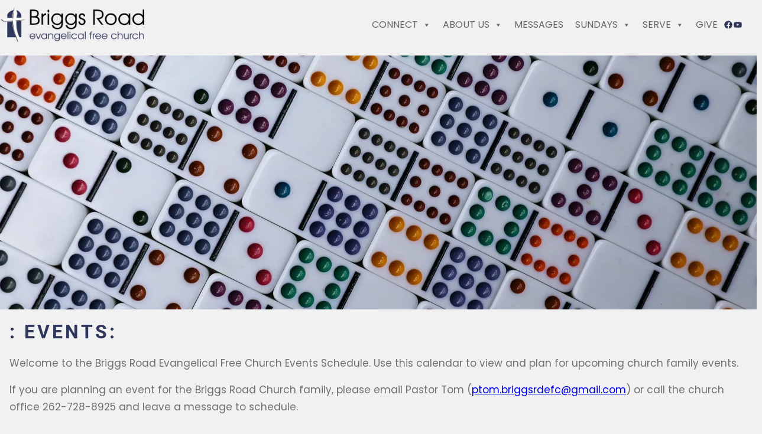

--- FILE ---
content_type: text/html; charset=UTF-8
request_url: https://briggsroadchurch.org/events/?event=3338
body_size: 55385
content:
<!DOCTYPE html><html
lang=en><head><meta
charset="UTF-8"><meta
name="viewport" content="width=device-width, initial-scale=1"><meta
name='robots' content='index, follow, max-image-preview:large, max-snippet:-1, max-video-preview:-1'><meta
name="description" content="Briggs Road Evangelical Free Church Events Schedule. Use this calendar to view and plan for upcoming church family events."><link
rel=canonical href=https://briggsroadchurch.org/events/ ><meta
property="og:locale" content="en_US"><meta
property="og:type" content="article"><meta
property="og:title" content="EVENTS - Briggs Road Evangelical Free Church"><meta
property="og:description" content="Briggs Road Evangelical Free Church Events Schedule. Use this calendar to view and plan for upcoming church family events."><meta
property="og:url" content="https://briggsroadchurch.org/events/"><meta
property="og:site_name" content="Briggs Road Evangelical Free Church"><meta
property="article:publisher" content="https://www.facebook.com/people/Briggs-RD-EFC-EVents/100069066992384/"><meta
property="article:modified_time" content="2024-01-21T22:28:25+00:00"><meta
property="og:image" content="https://briggsroadchurch.org/wp-content/uploads/2023/04/cropped-logo-website-logo-512x512-1.webp"><meta
property="og:image:width" content="512"><meta
property="og:image:height" content="512"><meta
property="og:image:type" content="image/webp"><meta
name="twitter:card" content="summary_large_image"><meta
name="twitter:label1" content="Est. reading time"><meta
name="twitter:data1" content="1 minute"> <script type=application/ld+json class=yoast-schema-graph>{"@context":"https://schema.org","@graph":[{"@type":"WebPage","@id":"https://briggsroadchurch.org/events/","url":"https://briggsroadchurch.org/events/","name":"EVENTS - Briggs Road Evangelical Free Church","isPartOf":{"@id":"https://briggsroadchurch.org/#website"},"datePublished":"2023-07-26T13:10:19+00:00","dateModified":"2024-01-21T22:28:25+00:00","description":"Briggs Road Evangelical Free Church Events Schedule. Use this calendar to view and plan for upcoming church family events.","breadcrumb":{"@id":"https://briggsroadchurch.org/events/#breadcrumb"},"inLanguage":"en","potentialAction":[{"@type":"ReadAction","target":["https://briggsroadchurch.org/events/"]}]},{"@type":"BreadcrumbList","@id":"https://briggsroadchurch.org/events/#breadcrumb","itemListElement":[{"@type":"ListItem","position":1,"name":"Home","item":"https://briggsroadchurch.org/"},{"@type":"ListItem","position":2,"name":"EVENTS"}]},{"@type":"WebSite","@id":"https://briggsroadchurch.org/#website","url":"https://briggsroadchurch.org/","name":"Briggs Road Evangelical Free Church","description":"Welcome to Briggs Road EFC!","publisher":{"@id":"https://briggsroadchurch.org/#organization"},"alternateName":"Briggs Road Church","potentialAction":[{"@type":"SearchAction","target":{"@type":"EntryPoint","urlTemplate":"https://briggsroadchurch.org/?s={search_term_string}"},"query-input":{"@type":"PropertyValueSpecification","valueRequired":true,"valueName":"search_term_string"}}],"inLanguage":"en"},{"@type":"Organization","@id":"https://briggsroadchurch.org/#organization","name":"Briggs Road Evangelical Free Church","url":"https://briggsroadchurch.org/","logo":{"@type":"ImageObject","inLanguage":"en","@id":"https://briggsroadchurch.org/#/schema/logo/image/","url":"https://briggsroadchurch.org/wp-content/uploads/2023/04/logo-only-with-shadow.png","contentUrl":"https://briggsroadchurch.org/wp-content/uploads/2023/04/logo-only-with-shadow.png","width":1025,"height":1417,"caption":"Briggs Road Evangelical Free Church"},"image":{"@id":"https://briggsroadchurch.org/#/schema/logo/image/"},"sameAs":["https://www.facebook.com/people/Briggs-RD-EFC-EVents/100069066992384/","https://www.youtube.com/channel/UCcQit6iXz3vt83PUYFD6U1g"]}]}</script> <title>EVENTS - Briggs Road Evangelical Free Church</title><link
rel=alternate type=application/rss+xml title="Briggs Road Evangelical Free Church &raquo; Feed" href=https://briggsroadchurch.org/feed/ ><link
rel=alternate type=application/rss+xml title="Briggs Road Evangelical Free Church &raquo; Comments Feed" href=https://briggsroadchurch.org/comments/feed/ ><link
rel=alternate title="oEmbed (JSON)" type=application/json+oembed href="https://briggsroadchurch.org/wp-json/oembed/1.0/embed?url=https%3A%2F%2Fbriggsroadchurch.org%2Fevents%2F"><link
rel=alternate title="oEmbed (XML)" type=text/xml+oembed href="https://briggsroadchurch.org/wp-json/oembed/1.0/embed?url=https%3A%2F%2Fbriggsroadchurch.org%2Fevents%2F&#038;format=xml"><style id=wp-img-auto-sizes-contain-inline-css>img:is([sizes=auto i],[sizes^="auto," i]){contain-intrinsic-size:3000px 1500px}</style><style id=wp-block-site-logo-inline-css>.wp-block-site-logo{box-sizing:border-box;line-height:0}.wp-block-site-logo
a{display:inline-block;line-height:0}.wp-block-site-logo.is-default-size
img{height:auto;width:120px}.wp-block-site-logo
img{height:auto;max-width:100%}.wp-block-site-logo a,.wp-block-site-logo
img{border-radius:inherit}.wp-block-site-logo.aligncenter{margin-left:auto;margin-right:auto;text-align:center}:root :where(.wp-block-site-logo.is-style-rounded){border-radius:9999px}</style><style id=wp-block-group-inline-css>.wp-block-group{box-sizing:border-box}:where(.wp-block-group.wp-block-group-is-layout-constrained){position:relative}</style><style id=wp-block-group-theme-inline-css>:where(.wp-block-group.has-background){padding:1.25em 2.375em}</style><style id=wp-block-social-links-inline-css>.wp-block-social-links{background:none;box-sizing:border-box;margin-left:0;padding-left:0;padding-right:0;text-indent:0}.wp-block-social-links .wp-social-link a,.wp-block-social-links .wp-social-link a:hover{border-bottom:0;box-shadow:none;text-decoration:none}.wp-block-social-links .wp-social-link
svg{height:1em;width:1em}.wp-block-social-links .wp-social-link span:not(.screen-reader-text){font-size:.65em;margin-left:.5em;margin-right:.5em}.wp-block-social-links.has-small-icon-size{font-size:16px}.wp-block-social-links,.wp-block-social-links.has-normal-icon-size{font-size:24px}.wp-block-social-links.has-large-icon-size{font-size:36px}.wp-block-social-links.has-huge-icon-size{font-size:48px}.wp-block-social-links.aligncenter{display:flex;justify-content:center}.wp-block-social-links.alignright{justify-content:flex-end}.wp-block-social-link{border-radius:9999px;display:block}@media not (prefers-reduced-motion){.wp-block-social-link{transition:transform .1s ease}}.wp-block-social-link{height:auto}.wp-block-social-link
a{align-items:center;display:flex;line-height:0}.wp-block-social-link:hover{transform:scale(1.1)}.wp-block-social-links .wp-block-social-link.wp-social-link{display:inline-block;margin:0;padding:0}.wp-block-social-links .wp-block-social-link.wp-social-link .wp-block-social-link-anchor,.wp-block-social-links .wp-block-social-link.wp-social-link .wp-block-social-link-anchor svg,.wp-block-social-links .wp-block-social-link.wp-social-link .wp-block-social-link-anchor:active,.wp-block-social-links .wp-block-social-link.wp-social-link .wp-block-social-link-anchor:hover,.wp-block-social-links .wp-block-social-link.wp-social-link .wp-block-social-link-anchor:visited{color:currentColor;fill:currentColor}:where(.wp-block-social-links:not(.is-style-logos-only)) .wp-social-link{background-color:#f0f0f0;color:#444}:where(.wp-block-social-links:not(.is-style-logos-only)) .wp-social-link-amazon{background-color:#f90;color:#fff}:where(.wp-block-social-links:not(.is-style-logos-only)) .wp-social-link-bandcamp{background-color:#1ea0c3;color:#fff}:where(.wp-block-social-links:not(.is-style-logos-only)) .wp-social-link-behance{background-color:#0757fe;color:#fff}:where(.wp-block-social-links:not(.is-style-logos-only)) .wp-social-link-bluesky{background-color:#0a7aff;color:#fff}:where(.wp-block-social-links:not(.is-style-logos-only)) .wp-social-link-codepen{background-color:#1e1f26;color:#fff}:where(.wp-block-social-links:not(.is-style-logos-only)) .wp-social-link-deviantart{background-color:#02e49b;color:#fff}:where(.wp-block-social-links:not(.is-style-logos-only)) .wp-social-link-discord{background-color:#5865f2;color:#fff}:where(.wp-block-social-links:not(.is-style-logos-only)) .wp-social-link-dribbble{background-color:#e94c89;color:#fff}:where(.wp-block-social-links:not(.is-style-logos-only)) .wp-social-link-dropbox{background-color:#4280ff;color:#fff}:where(.wp-block-social-links:not(.is-style-logos-only)) .wp-social-link-etsy{background-color:#f45800;color:#fff}:where(.wp-block-social-links:not(.is-style-logos-only)) .wp-social-link-facebook{background-color:#0866ff;color:#fff}:where(.wp-block-social-links:not(.is-style-logos-only)) .wp-social-link-fivehundredpx{background-color:#000;color:#fff}:where(.wp-block-social-links:not(.is-style-logos-only)) .wp-social-link-flickr{background-color:#0461dd;color:#fff}:where(.wp-block-social-links:not(.is-style-logos-only)) .wp-social-link-foursquare{background-color:#e65678;color:#fff}:where(.wp-block-social-links:not(.is-style-logos-only)) .wp-social-link-github{background-color:#24292d;color:#fff}:where(.wp-block-social-links:not(.is-style-logos-only)) .wp-social-link-goodreads{background-color:#eceadd;color:#382110}:where(.wp-block-social-links:not(.is-style-logos-only)) .wp-social-link-google{background-color:#ea4434;color:#fff}:where(.wp-block-social-links:not(.is-style-logos-only)) .wp-social-link-gravatar{background-color:#1d4fc4;color:#fff}:where(.wp-block-social-links:not(.is-style-logos-only)) .wp-social-link-instagram{background-color:#f00075;color:#fff}:where(.wp-block-social-links:not(.is-style-logos-only)) .wp-social-link-lastfm{background-color:#e21b24;color:#fff}:where(.wp-block-social-links:not(.is-style-logos-only)) .wp-social-link-linkedin{background-color:#0d66c2;color:#fff}:where(.wp-block-social-links:not(.is-style-logos-only)) .wp-social-link-mastodon{background-color:#3288d4;color:#fff}:where(.wp-block-social-links:not(.is-style-logos-only)) .wp-social-link-medium{background-color:#000;color:#fff}:where(.wp-block-social-links:not(.is-style-logos-only)) .wp-social-link-meetup{background-color:#f6405f;color:#fff}:where(.wp-block-social-links:not(.is-style-logos-only)) .wp-social-link-patreon{background-color:#000;color:#fff}:where(.wp-block-social-links:not(.is-style-logos-only)) .wp-social-link-pinterest{background-color:#e60122;color:#fff}:where(.wp-block-social-links:not(.is-style-logos-only)) .wp-social-link-pocket{background-color:#ef4155;color:#fff}:where(.wp-block-social-links:not(.is-style-logos-only)) .wp-social-link-reddit{background-color:#ff4500;color:#fff}:where(.wp-block-social-links:not(.is-style-logos-only)) .wp-social-link-skype{background-color:#0478d7;color:#fff}:where(.wp-block-social-links:not(.is-style-logos-only)) .wp-social-link-snapchat{background-color:#fefc00;color:#fff;stroke:#000}:where(.wp-block-social-links:not(.is-style-logos-only)) .wp-social-link-soundcloud{background-color:#ff5600;color:#fff}:where(.wp-block-social-links:not(.is-style-logos-only)) .wp-social-link-spotify{background-color:#1bd760;color:#fff}:where(.wp-block-social-links:not(.is-style-logos-only)) .wp-social-link-telegram{background-color:#2aabee;color:#fff}:where(.wp-block-social-links:not(.is-style-logos-only)) .wp-social-link-threads{background-color:#000;color:#fff}:where(.wp-block-social-links:not(.is-style-logos-only)) .wp-social-link-tiktok{background-color:#000;color:#fff}:where(.wp-block-social-links:not(.is-style-logos-only)) .wp-social-link-tumblr{background-color:#011835;color:#fff}:where(.wp-block-social-links:not(.is-style-logos-only)) .wp-social-link-twitch{background-color:#6440a4;color:#fff}:where(.wp-block-social-links:not(.is-style-logos-only)) .wp-social-link-twitter{background-color:#1da1f2;color:#fff}:where(.wp-block-social-links:not(.is-style-logos-only)) .wp-social-link-vimeo{background-color:#1eb7ea;color:#fff}:where(.wp-block-social-links:not(.is-style-logos-only)) .wp-social-link-vk{background-color:#4680c2;color:#fff}:where(.wp-block-social-links:not(.is-style-logos-only)) .wp-social-link-wordpress{background-color:#3499cd;color:#fff}:where(.wp-block-social-links:not(.is-style-logos-only)) .wp-social-link-whatsapp{background-color:#25d366;color:#fff}:where(.wp-block-social-links:not(.is-style-logos-only)) .wp-social-link-x{background-color:#000;color:#fff}:where(.wp-block-social-links:not(.is-style-logos-only)) .wp-social-link-yelp{background-color:#d32422;color:#fff}:where(.wp-block-social-links:not(.is-style-logos-only)) .wp-social-link-youtube{background-color:red;color:#fff}:where(.wp-block-social-links.is-style-logos-only) .wp-social-link{background:none}:where(.wp-block-social-links.is-style-logos-only) .wp-social-link
svg{height:1.25em;width:1.25em}:where(.wp-block-social-links.is-style-logos-only) .wp-social-link-amazon{color:#f90}:where(.wp-block-social-links.is-style-logos-only) .wp-social-link-bandcamp{color:#1ea0c3}:where(.wp-block-social-links.is-style-logos-only) .wp-social-link-behance{color:#0757fe}:where(.wp-block-social-links.is-style-logos-only) .wp-social-link-bluesky{color:#0a7aff}:where(.wp-block-social-links.is-style-logos-only) .wp-social-link-codepen{color:#1e1f26}:where(.wp-block-social-links.is-style-logos-only) .wp-social-link-deviantart{color:#02e49b}:where(.wp-block-social-links.is-style-logos-only) .wp-social-link-discord{color:#5865f2}:where(.wp-block-social-links.is-style-logos-only) .wp-social-link-dribbble{color:#e94c89}:where(.wp-block-social-links.is-style-logos-only) .wp-social-link-dropbox{color:#4280ff}:where(.wp-block-social-links.is-style-logos-only) .wp-social-link-etsy{color:#f45800}:where(.wp-block-social-links.is-style-logos-only) .wp-social-link-facebook{color:#0866ff}:where(.wp-block-social-links.is-style-logos-only) .wp-social-link-fivehundredpx{color:#000}:where(.wp-block-social-links.is-style-logos-only) .wp-social-link-flickr{color:#0461dd}:where(.wp-block-social-links.is-style-logos-only) .wp-social-link-foursquare{color:#e65678}:where(.wp-block-social-links.is-style-logos-only) .wp-social-link-github{color:#24292d}:where(.wp-block-social-links.is-style-logos-only) .wp-social-link-goodreads{color:#382110}:where(.wp-block-social-links.is-style-logos-only) .wp-social-link-google{color:#ea4434}:where(.wp-block-social-links.is-style-logos-only) .wp-social-link-gravatar{color:#1d4fc4}:where(.wp-block-social-links.is-style-logos-only) .wp-social-link-instagram{color:#f00075}:where(.wp-block-social-links.is-style-logos-only) .wp-social-link-lastfm{color:#e21b24}:where(.wp-block-social-links.is-style-logos-only) .wp-social-link-linkedin{color:#0d66c2}:where(.wp-block-social-links.is-style-logos-only) .wp-social-link-mastodon{color:#3288d4}:where(.wp-block-social-links.is-style-logos-only) .wp-social-link-medium{color:#000}:where(.wp-block-social-links.is-style-logos-only) .wp-social-link-meetup{color:#f6405f}:where(.wp-block-social-links.is-style-logos-only) .wp-social-link-patreon{color:#000}:where(.wp-block-social-links.is-style-logos-only) .wp-social-link-pinterest{color:#e60122}:where(.wp-block-social-links.is-style-logos-only) .wp-social-link-pocket{color:#ef4155}:where(.wp-block-social-links.is-style-logos-only) .wp-social-link-reddit{color:#ff4500}:where(.wp-block-social-links.is-style-logos-only) .wp-social-link-skype{color:#0478d7}:where(.wp-block-social-links.is-style-logos-only) .wp-social-link-snapchat{color:#fff;stroke:#000}:where(.wp-block-social-links.is-style-logos-only) .wp-social-link-soundcloud{color:#ff5600}:where(.wp-block-social-links.is-style-logos-only) .wp-social-link-spotify{color:#1bd760}:where(.wp-block-social-links.is-style-logos-only) .wp-social-link-telegram{color:#2aabee}:where(.wp-block-social-links.is-style-logos-only) .wp-social-link-threads{color:#000}:where(.wp-block-social-links.is-style-logos-only) .wp-social-link-tiktok{color:#000}:where(.wp-block-social-links.is-style-logos-only) .wp-social-link-tumblr{color:#011835}:where(.wp-block-social-links.is-style-logos-only) .wp-social-link-twitch{color:#6440a4}:where(.wp-block-social-links.is-style-logos-only) .wp-social-link-twitter{color:#1da1f2}:where(.wp-block-social-links.is-style-logos-only) .wp-social-link-vimeo{color:#1eb7ea}:where(.wp-block-social-links.is-style-logos-only) .wp-social-link-vk{color:#4680c2}:where(.wp-block-social-links.is-style-logos-only) .wp-social-link-whatsapp{color:#25d366}:where(.wp-block-social-links.is-style-logos-only) .wp-social-link-wordpress{color:#3499cd}:where(.wp-block-social-links.is-style-logos-only) .wp-social-link-x{color:#000}:where(.wp-block-social-links.is-style-logos-only) .wp-social-link-yelp{color:#d32422}:where(.wp-block-social-links.is-style-logos-only) .wp-social-link-youtube{color:red}.wp-block-social-links.is-style-pill-shape .wp-social-link{width:auto}:root :where(.wp-block-social-links .wp-social-link a){padding:.25em}:root :where(.wp-block-social-links.is-style-logos-only .wp-social-link a){padding:0}:root :where(.wp-block-social-links.is-style-pill-shape .wp-social-link a){padding-left:.6666666667em;padding-right:.6666666667em}.wp-block-social-links:not(.has-icon-color):not(.has-icon-background-color) .wp-social-link-snapchat .wp-block-social-link-label{color:#000}</style><link
rel=stylesheet href=https://briggsroadchurch.org/wp-content/cache/minify/87b51.css media=all><style id=wp-block-template-part-theme-inline-css>:root :where(.wp-block-template-part.has-background){margin-bottom:0;margin-top:0;padding:1.25em 2.375em}</style><style id=wp-block-paragraph-inline-css>.is-small-text{font-size:.875em}.is-regular-text{font-size:1em}.is-large-text{font-size:2.25em}.is-larger-text{font-size:3em}.has-drop-cap:not(:focus):first-letter {float:left;font-size:8.4em;font-style:normal;font-weight:100;line-height:.68;margin:.05em .1em 0 0;text-transform:uppercase}body.rtl .has-drop-cap:not(:focus):first-letter {float:none;margin-left:.1em}p.has-drop-cap.has-background{overflow:hidden}:root :where(p.has-background){padding:1.25em 2.375em}:where(p.has-text-color:not(.has-link-color)) a{color:inherit}p.has-text-align-left[style*="writing-mode:vertical-lr"],p.has-text-align-right[style*="writing-mode:vertical-rl"]{rotate:180deg}</style><link
rel=stylesheet href=https://briggsroadchurch.org/wp-content/cache/minify/a31bd.css media=all><style id=wp-block-heading-inline-css>h1:where(.wp-block-heading).has-background,h2:where(.wp-block-heading).has-background,h3:where(.wp-block-heading).has-background,h4:where(.wp-block-heading).has-background,h5:where(.wp-block-heading).has-background,h6:where(.wp-block-heading).has-background{padding:1.25em 2.375em}h1.has-text-align-left[style*=writing-mode]:where([style*=vertical-lr]),h1.has-text-align-right[style*=writing-mode]:where([style*=vertical-rl]),h2.has-text-align-left[style*=writing-mode]:where([style*=vertical-lr]),h2.has-text-align-right[style*=writing-mode]:where([style*=vertical-rl]),h3.has-text-align-left[style*=writing-mode]:where([style*=vertical-lr]),h3.has-text-align-right[style*=writing-mode]:where([style*=vertical-rl]),h4.has-text-align-left[style*=writing-mode]:where([style*=vertical-lr]),h4.has-text-align-right[style*=writing-mode]:where([style*=vertical-rl]),h5.has-text-align-left[style*=writing-mode]:where([style*=vertical-lr]),h5.has-text-align-right[style*=writing-mode]:where([style*=vertical-rl]),h6.has-text-align-left[style*=writing-mode]:where([style*=vertical-lr]),h6.has-text-align-right[style*=writing-mode]:where([style*=vertical-rl]){rotate:180deg}</style><link
rel=stylesheet href=https://briggsroadchurch.org/wp-content/cache/minify/2e387.css media=all><style id=wp-block-post-content-inline-css>.wp-block-post-content{display:flow-root}</style><style id=wp-block-list-inline-css>ol,ul{box-sizing:border-box}:root :where(.wp-block-list.has-background){padding:1.25em 2.375em}</style><style id=wp-block-button-inline-css>/*<![CDATA[*/.wp-block-button__link{align-content:center;box-sizing:border-box;cursor:pointer;display:inline-block;height:100%;text-align:center;word-break:break-word}.wp-block-button__link.aligncenter{text-align:center}.wp-block-button__link.alignright{text-align:right}:where(.wp-block-button__link){border-radius:9999px;box-shadow:none;padding:calc(.667em + 2px) calc(1.333em + 2px);text-decoration:none}.wp-block-button[style*=text-decoration] .wp-block-button__link{text-decoration:inherit}.wp-block-buttons>.wp-block-button.has-custom-width{max-width:none}.wp-block-buttons>.wp-block-button.has-custom-width .wp-block-button__link{width:100%}.wp-block-buttons>.wp-block-button.has-custom-font-size .wp-block-button__link{font-size:inherit}.wp-block-buttons>.wp-block-button.wp-block-button__width-25{width:calc(25% - var(--wp--style--block-gap, .5em)*.75)}.wp-block-buttons>.wp-block-button.wp-block-button__width-50{width:calc(50% - var(--wp--style--block-gap, .5em)*.5)}.wp-block-buttons>.wp-block-button.wp-block-button__width-75{width:calc(75% - var(--wp--style--block-gap, .5em)*.25)}.wp-block-buttons>.wp-block-button.wp-block-button__width-100{flex-basis:100%;width:100%}.wp-block-buttons.is-vertical>.wp-block-button.wp-block-button__width-25{width:25%}.wp-block-buttons.is-vertical>.wp-block-button.wp-block-button__width-50{width:50%}.wp-block-buttons.is-vertical>.wp-block-button.wp-block-button__width-75{width:75%}.wp-block-button.is-style-squared,.wp-block-button__link.wp-block-button.is-style-squared{border-radius:0}.wp-block-button.no-border-radius,.wp-block-button__link.no-border-radius{border-radius:0!important}:root :where(.wp-block-button .wp-block-button__link.is-style-outline),:root :where(.wp-block-button.is-style-outline>.wp-block-button__link){border:2px
solid;padding:.667em 1.333em}:root :where(.wp-block-button .wp-block-button__link.is-style-outline:not(.has-text-color)),:root :where(.wp-block-button.is-style-outline>.wp-block-button__link:not(.has-text-color)){color:currentColor}:root :where(.wp-block-button .wp-block-button__link.is-style-outline:not(.has-background)),:root :where(.wp-block-button.is-style-outline>.wp-block-button__link:not(.has-background)){background-color:initial;background-image:none}/*]]>*/</style><style id=wp-block-buttons-inline-css>.wp-block-buttons{box-sizing:border-box}.wp-block-buttons.is-vertical{flex-direction:column}.wp-block-buttons.is-vertical>.wp-block-button:last-child{margin-bottom:0}.wp-block-buttons>.wp-block-button{display:inline-block;margin:0}.wp-block-buttons.is-content-justification-left{justify-content:flex-start}.wp-block-buttons.is-content-justification-left.is-vertical{align-items:flex-start}.wp-block-buttons.is-content-justification-center{justify-content:center}.wp-block-buttons.is-content-justification-center.is-vertical{align-items:center}.wp-block-buttons.is-content-justification-right{justify-content:flex-end}.wp-block-buttons.is-content-justification-right.is-vertical{align-items:flex-end}.wp-block-buttons.is-content-justification-space-between{justify-content:space-between}.wp-block-buttons.aligncenter{text-align:center}.wp-block-buttons:not(.is-content-justification-space-between,.is-content-justification-right,.is-content-justification-left,.is-content-justification-center) .wp-block-button.aligncenter{margin-left:auto;margin-right:auto;width:100%}.wp-block-buttons[style*=text-decoration] .wp-block-button,.wp-block-buttons[style*=text-decoration] .wp-block-button__link{text-decoration:inherit}.wp-block-buttons.has-custom-font-size .wp-block-button__link{font-size:inherit}.wp-block-buttons .wp-block-button__link{width:100%}.wp-block-button.aligncenter{text-align:center}</style><style id=wp-block-columns-inline-css>.wp-block-columns{box-sizing:border-box;display:flex;flex-wrap:wrap!important}@media (min-width:782px){.wp-block-columns{flex-wrap:nowrap!important}}.wp-block-columns{align-items:normal!important}.wp-block-columns.are-vertically-aligned-top{align-items:flex-start}.wp-block-columns.are-vertically-aligned-center{align-items:center}.wp-block-columns.are-vertically-aligned-bottom{align-items:flex-end}@media (max-width:781px){.wp-block-columns:not(.is-not-stacked-on-mobile)>.wp-block-column{flex-basis:100%!important}}@media (min-width:782px){.wp-block-columns:not(.is-not-stacked-on-mobile)>.wp-block-column{flex-basis:0;flex-grow:1}.wp-block-columns:not(.is-not-stacked-on-mobile)>.wp-block-column[style*=flex-basis]{flex-grow:0}}.wp-block-columns.is-not-stacked-on-mobile{flex-wrap:nowrap!important}.wp-block-columns.is-not-stacked-on-mobile>.wp-block-column{flex-basis:0;flex-grow:1}.wp-block-columns.is-not-stacked-on-mobile>.wp-block-column[style*=flex-basis]{flex-grow:0}:where(.wp-block-columns){margin-bottom:1.75em}:where(.wp-block-columns.has-background){padding:1.25em 2.375em}.wp-block-column{flex-grow:1;min-width:0;overflow-wrap:break-word;word-break:break-word}.wp-block-column.is-vertically-aligned-top{align-self:flex-start}.wp-block-column.is-vertically-aligned-center{align-self:center}.wp-block-column.is-vertically-aligned-bottom{align-self:flex-end}.wp-block-column.is-vertically-aligned-stretch{align-self:stretch}.wp-block-column.is-vertically-aligned-bottom,.wp-block-column.is-vertically-aligned-center,.wp-block-column.is-vertically-aligned-top{width:100%}</style><style id=wp-block-separator-inline-css>.wp-block-separator{border:none;border-top:2px solid}:root :where(.wp-block-separator.is-style-dots){height:auto;line-height:1;text-align:center}:root :where(.wp-block-separator.is-style-dots):before{color:currentColor;content:"···";font-family:serif;font-size:1.5em;letter-spacing:2em;padding-left:2em}.wp-block-separator.is-style-dots{background:none!important;border:none!important}</style><style id=wp-block-separator-theme-inline-css>.wp-block-separator.has-css-opacity{opacity:.4}.wp-block-separator{border:none;border-bottom:2px solid;margin-left:auto;margin-right:auto}.wp-block-separator.has-alpha-channel-opacity{opacity:1}.wp-block-separator:not(.is-style-wide):not(.is-style-dots){width:100px}.wp-block-separator.has-background:not(.is-style-dots){border-bottom:none;height:1px}.wp-block-separator.has-background:not(.is-style-wide):not(.is-style-dots){height:2px}</style><link
rel=stylesheet href=https://briggsroadchurch.org/wp-content/cache/minify/01a5f.css media=all><style id=wp-block-library-inline-css>/*<![CDATA[*/:root{--wp-block-synced-color:#7a00df;--wp-block-synced-color--rgb:122,0,223;--wp-bound-block-color:var(--wp-block-synced-color);--wp-editor-canvas-background:#ddd;--wp-admin-theme-color:#007cba;--wp-admin-theme-color--rgb:0,124,186;--wp-admin-theme-color-darker-10:#006ba1;--wp-admin-theme-color-darker-10--rgb:0,107,160.5;--wp-admin-theme-color-darker-20:#005a87;--wp-admin-theme-color-darker-20--rgb:0,90,135;--wp-admin-border-width-focus:2px}@media (min-resolution:192dpi){:root{--wp-admin-border-width-focus:1.5px}}.wp-element-button{cursor:pointer}:root .has-very-light-gray-background-color{background-color:#eee}:root .has-very-dark-gray-background-color{background-color:#313131}:root .has-very-light-gray-color{color:#eee}:root .has-very-dark-gray-color{color:#313131}:root .has-vivid-green-cyan-to-vivid-cyan-blue-gradient-background{background:linear-gradient(135deg,#00d084,#0693e3)}:root .has-purple-crush-gradient-background{background:linear-gradient(135deg,#34e2e4,#4721fb 50%,#ab1dfe)}:root .has-hazy-dawn-gradient-background{background:linear-gradient(135deg,#faaca8,#dad0ec)}:root .has-subdued-olive-gradient-background{background:linear-gradient(135deg,#fafae1,#67a671)}:root .has-atomic-cream-gradient-background{background:linear-gradient(135deg,#fdd79a,#004a59)}:root .has-nightshade-gradient-background{background:linear-gradient(135deg,#330968,#31cdcf)}:root .has-midnight-gradient-background{background:linear-gradient(135deg,#020381,#2874fc)}:root{--wp--preset--font-size--normal:16px;--wp--preset--font-size--huge:42px}.has-regular-font-size{font-size:1em}.has-larger-font-size{font-size:2.625em}.has-normal-font-size{font-size:var(--wp--preset--font-size--normal)}.has-huge-font-size{font-size:var(--wp--preset--font-size--huge)}.has-text-align-center{text-align:center}.has-text-align-left{text-align:left}.has-text-align-right{text-align:right}.has-fit-text{white-space:nowrap!important}#end-resizable-editor-section{display:none}.aligncenter{clear:both}.items-justified-left{justify-content:flex-start}.items-justified-center{justify-content:center}.items-justified-right{justify-content:flex-end}.items-justified-space-between{justify-content:space-between}.screen-reader-text{border:0;clip-path:inset(50%);height:1px;margin:-1px;overflow:hidden;padding:0;position:absolute;width:1px;word-wrap:normal!important}.screen-reader-text:focus{background-color:#ddd;clip-path:none;color:#444;display:block;font-size:1em;height:auto;left:5px;line-height:normal;padding:15px
23px 14px;text-decoration:none;top:5px;width:auto;z-index:100000}html :where(.has-border-color){border-style:solid}html :where([style*=border-top-color]){border-top-style:solid}html :where([style*=border-right-color]){border-right-style:solid}html :where([style*=border-bottom-color]){border-bottom-style:solid}html :where([style*=border-left-color]){border-left-style:solid}html :where([style*=border-width]){border-style:solid}html :where([style*=border-top-width]){border-top-style:solid}html :where([style*=border-right-width]){border-right-style:solid}html :where([style*=border-bottom-width]){border-bottom-style:solid}html :where([style*=border-left-width]){border-left-style:solid}html :where(img[class*=wp-image-]){height:auto;max-width:100%}:where(figure){margin:0
0 1em}html :where(.is-position-sticky){--wp-admin--admin-bar--position-offset:var(--wp-admin--admin-bar--height,0px)}@media screen and (max-width:600px){html:where(.is-position-sticky){--wp-admin--admin-bar--position-offset:0px}}/*]]>*/</style><link
rel=stylesheet href=https://briggsroadchurch.org/wp-content/cache/minify/6d100.css media=all><style id=global-styles-inline-css>/*<![CDATA[*/:root{--wp--preset--aspect-ratio--square:1;--wp--preset--aspect-ratio--4-3:4/3;--wp--preset--aspect-ratio--3-4:3/4;--wp--preset--aspect-ratio--3-2:3/2;--wp--preset--aspect-ratio--2-3:2/3;--wp--preset--aspect-ratio--16-9:16/9;--wp--preset--aspect-ratio--9-16:9/16;--wp--preset--color--black:#000;--wp--preset--color--cyan-bluish-gray:#abb8c3;--wp--preset--color--white:#fff;--wp--preset--color--pale-pink:#f78da7;--wp--preset--color--vivid-red:#cf2e2e;--wp--preset--color--luminous-vivid-orange:#ff6900;--wp--preset--color--luminous-vivid-amber:#fcb900;--wp--preset--color--light-green-cyan:#7bdcb5;--wp--preset--color--vivid-green-cyan:#00d084;--wp--preset--color--pale-cyan-blue:#8ed1fc;--wp--preset--color--vivid-cyan-blue:#0693e3;--wp--preset--color--vivid-purple:#9b51e0;--wp--preset--color--foreground:#2f375c;--wp--preset--color--background:#f1f1f1;--wp--preset--color--primary:#676f92;--wp--preset--color--secondary:#d5cc8f;--wp--preset--color--background-secondary:#d5b38f;--wp--preset--color--body-text:#717171;--wp--preset--color--text-link:#000;--wp--preset--color--border:#f2f2f2;--wp--preset--color--tertiary:#c3d9e7;--wp--preset--color--input-field:#f1f1f1;--wp--preset--color--boulder:#6e4848;--wp--preset--color--coffee:#7d6043;--wp--preset--color--cyan:#25d6a2;--wp--preset--color--dark-blue:#1b67cc;--wp--preset--color--sky-blue:#30b4da;--wp--preset--color--dark-green:#0fb36c;--wp--preset--color--lite-green:#6ba518;--wp--preset--color--purple:#c74a73;--wp--preset--color--dark-purple:#9261c6;--wp--preset--color--orange:#f78550;--wp--preset--color--lite-red:#f9556d;--wp--preset--color--hexadecimal:#27808c;--wp--preset--color--pink:#ff6b98;--wp--preset--color--custom-blue-05374-e:#05374e;--wp--preset--color--custom-blue-5-d-84-c-0:#5d84c0;--wp--preset--color--custom-blue-95-aed-6:#95aed6;--wp--preset--color--custom-brown-665241:#665241;--wp--preset--color--custom-brown-a-38771:#a38771;--wp--preset--color--custom-brown-bbada-4:#bbada4;--wp--preset--color--custom-background-2:#baaca480;--wp--preset--gradient--vivid-cyan-blue-to-vivid-purple:linear-gradient(135deg,rgb(6,147,227) 0%,rgb(155,81,224) 100%);--wp--preset--gradient--light-green-cyan-to-vivid-green-cyan:linear-gradient(135deg,rgb(122,220,180) 0%,rgb(0,208,130) 100%);--wp--preset--gradient--luminous-vivid-amber-to-luminous-vivid-orange:linear-gradient(135deg,rgb(252,185,0) 0%,rgb(255,105,0) 100%);--wp--preset--gradient--luminous-vivid-orange-to-vivid-red:linear-gradient(135deg,rgb(255,105,0) 0%,rgb(207,46,46) 100%);--wp--preset--gradient--very-light-gray-to-cyan-bluish-gray:linear-gradient(135deg,rgb(238,238,238) 0%,rgb(169,184,195) 100%);--wp--preset--gradient--cool-to-warm-spectrum:linear-gradient(135deg,rgb(74,234,220) 0%,rgb(151,120,209) 20%,rgb(207,42,186) 40%,rgb(238,44,130) 60%,rgb(251,105,98) 80%,rgb(254,248,76) 100%);--wp--preset--gradient--blush-light-purple:linear-gradient(135deg,rgb(255,206,236) 0%,rgb(152,150,240) 100%);--wp--preset--gradient--blush-bordeaux:linear-gradient(135deg,rgb(254,205,165) 0%,rgb(254,45,45) 50%,rgb(107,0,62) 100%);--wp--preset--gradient--luminous-dusk:linear-gradient(135deg,rgb(255,203,112) 0%,rgb(199,81,192) 50%,rgb(65,88,208) 100%);--wp--preset--gradient--pale-ocean:linear-gradient(135deg,rgb(255,245,203) 0%,rgb(182,227,212) 50%,rgb(51,167,181) 100%);--wp--preset--gradient--electric-grass:linear-gradient(135deg,rgb(202,248,128) 0%,rgb(113,206,126) 100%);--wp--preset--gradient--midnight:linear-gradient(135deg,rgb(2,3,129) 0%,rgb(40,116,252) 100%);--wp--preset--gradient--vertical-secondary-to-tertiary:linear-gradient(to bottom,var(--wp--preset--color--secondary) 0%,var(--wp--preset--color--tertiary) 100%);--wp--preset--gradient--vertical-secondary-to-background:linear-gradient(to bottom,var(--wp--preset--color--secondary) 0%,var(--wp--preset--color--background) 100%);--wp--preset--gradient--vertical-background-to-secondary:linear-gradient(to bottom,var(--wp--preset--color--background) 0%,var(--wp--preset--color--secondary) 100%);--wp--preset--gradient--vertical-tertiary-to-background:linear-gradient(to bottom,var(--wp--preset--color--tertiary) 0%,var(--wp--preset--color--background) 100%);--wp--preset--gradient--diagonal-primary-to-foreground:linear-gradient(to bottom right,var(--wp--preset--color--primary) 0%,var(--wp--preset--color--foreground) 100%);--wp--preset--gradient--diagonal-secondary-to-background:linear-gradient(to bottom right,var(--wp--preset--color--secondary) 50%,var(--wp--preset--color--background) 50%);--wp--preset--gradient--diagonal-secondary-to-background-left:linear-gradient(to bottom left,var(--wp--preset--color--secondary) 50%,var(--wp--preset--color--background) 50%);--wp--preset--gradient--diagonal-secondary-to-background-right:linear-gradient(to top right,var(--wp--preset--color--secondary) 50%,var(--wp--preset--color--background) 50%);--wp--preset--gradient--diagonal-background-to-secondary:linear-gradient(to bottom right,var(--wp--preset--color--background) 50%,var(--wp--preset--color--secondary) 50%);--wp--preset--gradient--diagonal-tertiary-to-background:linear-gradient(to bottom right,var(--wp--preset--color--tertiary) 50%,var(--wp--preset--color--background) 50%);--wp--preset--gradient--diagonal-background-to-tertiary:linear-gradient(to bottom right,var(--wp--preset--color--background) 50%,var(--wp--preset--color--tertiary) 50%);--wp--preset--font-size--small:15px;--wp--preset--font-size--medium:18px;--wp--preset--font-size--large:clamp(22px,2.5vw,28px);--wp--preset--font-size--x-large:42px;--wp--preset--font-size--tiny:13px;--wp--preset--font-size--extra-small:14px;--wp--preset--font-size--normal:17px;--wp--preset--font-size--content-heading:clamp(20px,1.2vw,22px);--wp--preset--font-size--slider-title:clamp(25px,3vw,45px);--wp--preset--font-size--huge:clamp(36px,4vw,70px);--wp--preset--font-family--system:-apple-system,BlinkMacSystemFont,"Segoe UI",Roboto,Oxygen-Sans,Ubuntu,Cantarell,"Helvetica Neue",sans-serif;--wp--preset--font-family--poppins:'Poppins', sans-serif;--wp--preset--font-family--roboto:'Roboto', sans-serif;--wp--preset--spacing--20:0.44rem;--wp--preset--spacing--30:0.67rem;--wp--preset--spacing--40:1rem;--wp--preset--spacing--50:1.5rem;--wp--preset--spacing--60:2.25rem;--wp--preset--spacing--70:3.38rem;--wp--preset--spacing--80:5.06rem;--wp--preset--shadow--natural:6px 6px 9px rgba(0, 0, 0, 0.2);--wp--preset--shadow--deep:12px 12px 50px rgba(0, 0, 0, 0.4);--wp--preset--shadow--sharp:6px 6px 0px rgba(0, 0, 0, 0.2);--wp--preset--shadow--outlined:6px 6px 0px -3px rgb(255, 255, 255), 6px 6px rgb(0, 0, 0);--wp--preset--shadow--crisp:6px 6px 0px rgb(0, 0, 0);--wp--custom--spacing--small:max(1.25rem, 5vw);--wp--custom--spacing--medium:clamp(2rem, 8vw, calc(4 * var(--wp--style--block-gap)));--wp--custom--spacing--large:clamp(4rem, 10vw, 8rem);--wp--custom--typography--font-size--heading-one:clamp(36px,3vw,45px);--wp--custom--typography--font-size--heading-two:clamp(28px,2.6vw,32px);--wp--custom--typography--font-size--heading-three:clamp(20px,1.9vw,22px);--wp--custom--typography--font-size--heading-four:clamp(18px,1.5vw,20px);--wp--custom--typography--font-size--heading-five:clamp(22px,1.3vw,18px);--wp--custom--typography--font-size--heading-six:16px;--wp--custom--typography--line-height--heading-one:1.38;--wp--custom--typography--line-height--heading-two:1.43;--wp--custom--typography--line-height--heading-three:1.36;--wp--custom--typography--line-height--heading-four:1.5;--wp--custom--typography--line-height--heading-five:1.458333333333333;--wp--custom--typography--line-height--heading-six:1.56;--wp--custom--typography--line-height--paragraph:1.75;--wp--custom--typography--line-height--extra-small:21px;--wp--custom--typography--line-height--small:28px;--wp--custom--typography--line-height--normal:normal;--wp--custom--typography--font-weight--light:300;--wp--custom--typography--font-weight--normal:400;--wp--custom--typography--font-weight--medium:500;--wp--custom--typography--font-weight--semi-bold:600;--wp--custom--typography--font-weight--bold:700;--wp--custom--typography--font-weight--extra-bold:900;--wp--custom--gap--baseline:15px;--wp--custom--gap--horizontal:min(30px, 5vw);--wp--custom--gap--vertical:min(30px, 5vw)}.wp-block-quote{--wp--preset--color--foreground:#2f375c;--wp--preset--color--background:#f1f1f1;--wp--preset--color--primary:#95aed6;--wp--preset--color--secondary:#d89313;--wp--preset--color--background-secondary:#f6f6f6;--wp--preset--color--body-text:#717171;--wp--preset--color--text-link:#000;--wp--preset--color--border:#f2f2f2;--wp--preset--color--tertiary:#c3d9e7;--wp--preset--color--input-field:#f1f1f1;--wp--preset--color--boulder:#6e4848;--wp--preset--color--coffee:#7d6043;--wp--preset--color--cyan:#25d6a2;--wp--preset--color--dark-blue:#1b67cc;--wp--preset--color--sky-blue:#30b4da;--wp--preset--color--dark-green:#0fb36c;--wp--preset--color--lite-green:#6ba518;--wp--preset--color--purple:#c74a73;--wp--preset--color--dark-purple:#9261c6;--wp--preset--color--orange:#f78550;--wp--preset--color--lite-red:#f9556d;--wp--preset--color--hexadecimal:#27808c;--wp--preset--color--pink:#ff6b98}:root{--wp--style--global--content-size:750px;--wp--style--global--wide-size:1230px}:where(body){margin:0}.wp-site-blocks>.alignleft{float:left;margin-right:2em}.wp-site-blocks>.alignright{float:right;margin-left:2em}.wp-site-blocks>.aligncenter{justify-content:center;margin-left:auto;margin-right:auto}:where(.wp-site-blocks)>*{margin-block-start:2rem;margin-block-end:0}:where(.wp-site-blocks)>:first-child{margin-block-start:0}:where(.wp-site-blocks)>:last-child{margin-block-end:0}:root{--wp--style--block-gap:2rem}:root :where(.is-layout-flow)>:first-child{margin-block-start:0}:root :where(.is-layout-flow)>:last-child{margin-block-end:0}:root :where(.is-layout-flow)>*{margin-block-start:2rem;margin-block-end:0}:root :where(.is-layout-constrained)>:first-child{margin-block-start:0}:root :where(.is-layout-constrained)>:last-child{margin-block-end:0}:root :where(.is-layout-constrained)>*{margin-block-start:2rem;margin-block-end:0}:root :where(.is-layout-flex){gap:2rem}:root :where(.is-layout-grid){gap:2rem}.is-layout-flow>.alignleft{float:left;margin-inline-start:0;margin-inline-end:2em}.is-layout-flow>.alignright{float:right;margin-inline-start:2em;margin-inline-end:0}.is-layout-flow>.aligncenter{margin-left:auto !important;margin-right:auto !important}.is-layout-constrained>.alignleft{float:left;margin-inline-start:0;margin-inline-end:2em}.is-layout-constrained>.alignright{float:right;margin-inline-start:2em;margin-inline-end:0}.is-layout-constrained>.aligncenter{margin-left:auto !important;margin-right:auto !important}.is-layout-constrained>:where(:not(.alignleft):not(.alignright):not(.alignfull)){max-width:var(--wp--style--global--content-size);margin-left:auto !important;margin-right:auto !important}.is-layout-constrained>.alignwide{max-width:var(--wp--style--global--wide-size)}body .is-layout-flex{display:flex}.is-layout-flex{flex-wrap:wrap;align-items:center}.is-layout-flex>:is(*,div){margin:0}body .is-layout-grid{display:grid}.is-layout-grid>:is(*,div){margin:0}body{background-color:var(--wp--preset--color--background);color:var(--wp--preset--color--body-text);font-family:var(--wp--preset--font-family--poppins);font-size:var(--wp--preset--font-size--normal);font-weight:var(--wp--custom--typography--font-weight--normal);line-height:var(--wp--custom--typography--line-height--paragraph);margin-top:0px;margin-right:0px;margin-bottom:0px;margin-left:0px;padding-top:0px;padding-right:0px;padding-bottom:0px;padding-left:0px}a:where(:not(.wp-element-button)){color:var(--wp--preset--color--black);text-decoration:underline}:root :where(a:where(:not(.wp-element-button)):hover){color:var(--wp--preset--color--primary);text-decoration:none}:root :where(a:where(:not(.wp-element-button)):focus){color:var(--wp--preset--color--primary);text-decoration:none}:root :where(a:where(:not(.wp-element-button)):active){color:var(--wp--preset--color--primary);text-decoration:none}h1{color:var(--wp--preset--color--foreground);font-family:var(--wp--preset--font-family--roboto);font-size:var(--wp--custom--typography--font-size--heading-one);font-weight:var(--wp--custom--typography--font-weight--bold);line-height:var(--wp--custom--typography--line-height--heading-one);margin-top:0px;margin-bottom:0.625rem}h2{color:var(--wp--preset--color--foreground);font-family:var(--wp--preset--font-family--roboto);font-size:var(--wp--custom--typography--font-size--heading-two);font-weight:var(--wp--custom--typography--font-weight--bold);line-height:var(--wp--custom--typography--line-height--heading-two);margin-top:0px;margin-bottom:0.625rem}h3{color:var(--wp--preset--color--foreground);font-family:var(--wp--preset--font-family--roboto);font-size:var(--wp--custom--typography--font-size--heading-three);font-weight:var(--wp--custom--typography--font-weight--bold);line-height:var(--wp--custom--typography--line-height--heading-three);margin-top:0px;margin-bottom:0.625rem}h4{color:var(--wp--preset--color--foreground);font-family:var(--wp--preset--font-family--roboto);font-size:var(--wp--custom--typography--font-size--heading-four);font-weight:var(--wp--custom--typography--font-weight--bold);line-height:var(--wp--custom--typography--line-height--heading-four);margin-top:0px;margin-bottom:0.625rem}h5{color:var(--wp--preset--color--foreground);font-family:var(--wp--preset--font-family--roboto);font-size:var(--wp--custom--typography--font-size--heading-five);font-weight:var(--wp--custom--typography--font-weight--bold);line-height:var(--wp--custom--typography--line-height--heading-five);margin-top:0px;margin-bottom:0.625rem}h6{color:var(--wp--preset--color--foreground);font-family:var(--wp--preset--font-family--roboto);font-size:var(--wp--custom--typography--font-size--heading-six);font-weight:var(--wp--custom--typography--font-weight--bold);line-height:var(--wp--custom--typography--line-height--heading-six);margin-top:0px;margin-bottom:0.625rem}:root :where(.wp-element-button,.wp-block-button__link){background-color:var(--wp--preset--color--primary);border-radius:0;border-width:0px;color:var(--wp--preset--color--white);font-family:inherit;font-size:var(--wp--custom--typography--font-size--normal);font-style:inherit;font-weight:var(--wp--custom--typography--font-weight--normal);letter-spacing:inherit;line-height:1.7;padding-top:8px;padding-right:30px;padding-bottom:8px;padding-left:30px;text-decoration:none;text-transform:inherit}:root :where(.wp-element-button:visited,.wp-block-button__link:visited){background-color:var(--wp--preset--color--primary);color:var(--wp--preset--color--white)}:root :where(.wp-element-button:hover,.wp-block-button__link:hover){background-color:var(--wp--preset--color--secondary);color:var(--wp--preset--color--white)}:root :where(.wp-element-button:focus,.wp-block-button__link:focus){background-color:var(--wp--preset--color--secondary);color:var(--wp--preset--color--white)}:root :where(.wp-element-button:active,.wp-block-button__link:active){background-color:var(--wp--preset--color--secondary);color:var(--wp--preset--color--white)}.has-black-color{color:var(--wp--preset--color--black) !important}.has-cyan-bluish-gray-color{color:var(--wp--preset--color--cyan-bluish-gray) !important}.has-white-color{color:var(--wp--preset--color--white) !important}.has-pale-pink-color{color:var(--wp--preset--color--pale-pink) !important}.has-vivid-red-color{color:var(--wp--preset--color--vivid-red) !important}.has-luminous-vivid-orange-color{color:var(--wp--preset--color--luminous-vivid-orange) !important}.has-luminous-vivid-amber-color{color:var(--wp--preset--color--luminous-vivid-amber) !important}.has-light-green-cyan-color{color:var(--wp--preset--color--light-green-cyan) !important}.has-vivid-green-cyan-color{color:var(--wp--preset--color--vivid-green-cyan) !important}.has-pale-cyan-blue-color{color:var(--wp--preset--color--pale-cyan-blue) !important}.has-vivid-cyan-blue-color{color:var(--wp--preset--color--vivid-cyan-blue) !important}.has-vivid-purple-color{color:var(--wp--preset--color--vivid-purple) !important}.has-foreground-color{color:var(--wp--preset--color--foreground) !important}.has-background-color{color:var(--wp--preset--color--background) !important}.has-primary-color{color:var(--wp--preset--color--primary) !important}.has-secondary-color{color:var(--wp--preset--color--secondary) !important}.has-background-secondary-color{color:var(--wp--preset--color--background-secondary) !important}.has-body-text-color{color:var(--wp--preset--color--body-text) !important}.has-text-link-color{color:var(--wp--preset--color--text-link) !important}.has-border-color{color:var(--wp--preset--color--border) !important}.has-tertiary-color{color:var(--wp--preset--color--tertiary) !important}.has-input-field-color{color:var(--wp--preset--color--input-field) !important}.has-boulder-color{color:var(--wp--preset--color--boulder) !important}.has-coffee-color{color:var(--wp--preset--color--coffee) !important}.has-cyan-color{color:var(--wp--preset--color--cyan) !important}.has-dark-blue-color{color:var(--wp--preset--color--dark-blue) !important}.has-sky-blue-color{color:var(--wp--preset--color--sky-blue) !important}.has-dark-green-color{color:var(--wp--preset--color--dark-green) !important}.has-lite-green-color{color:var(--wp--preset--color--lite-green) !important}.has-purple-color{color:var(--wp--preset--color--purple) !important}.has-dark-purple-color{color:var(--wp--preset--color--dark-purple) !important}.has-orange-color{color:var(--wp--preset--color--orange) !important}.has-lite-red-color{color:var(--wp--preset--color--lite-red) !important}.has-hexadecimal-color{color:var(--wp--preset--color--hexadecimal) !important}.has-pink-color{color:var(--wp--preset--color--pink) !important}.has-custom-blue-05374-e-color{color:var(--wp--preset--color--custom-blue-05374-e) !important}.has-custom-blue-5-d-84-c-0-color{color:var(--wp--preset--color--custom-blue-5-d-84-c-0) !important}.has-custom-blue-95-aed-6-color{color:var(--wp--preset--color--custom-blue-95-aed-6) !important}.has-custom-brown-665241-color{color:var(--wp--preset--color--custom-brown-665241) !important}.has-custom-brown-a-38771-color{color:var(--wp--preset--color--custom-brown-a-38771) !important}.has-custom-brown-bbada-4-color{color:var(--wp--preset--color--custom-brown-bbada-4) !important}.has-custom-background-2-color{color:var(--wp--preset--color--custom-background-2) !important}.has-black-background-color{background-color:var(--wp--preset--color--black) !important}.has-cyan-bluish-gray-background-color{background-color:var(--wp--preset--color--cyan-bluish-gray) !important}.has-white-background-color{background-color:var(--wp--preset--color--white) !important}.has-pale-pink-background-color{background-color:var(--wp--preset--color--pale-pink) !important}.has-vivid-red-background-color{background-color:var(--wp--preset--color--vivid-red) !important}.has-luminous-vivid-orange-background-color{background-color:var(--wp--preset--color--luminous-vivid-orange) !important}.has-luminous-vivid-amber-background-color{background-color:var(--wp--preset--color--luminous-vivid-amber) !important}.has-light-green-cyan-background-color{background-color:var(--wp--preset--color--light-green-cyan) !important}.has-vivid-green-cyan-background-color{background-color:var(--wp--preset--color--vivid-green-cyan) !important}.has-pale-cyan-blue-background-color{background-color:var(--wp--preset--color--pale-cyan-blue) !important}.has-vivid-cyan-blue-background-color{background-color:var(--wp--preset--color--vivid-cyan-blue) !important}.has-vivid-purple-background-color{background-color:var(--wp--preset--color--vivid-purple) !important}.has-foreground-background-color{background-color:var(--wp--preset--color--foreground) !important}.has-background-background-color{background-color:var(--wp--preset--color--background) !important}.has-primary-background-color{background-color:var(--wp--preset--color--primary) !important}.has-secondary-background-color{background-color:var(--wp--preset--color--secondary) !important}.has-background-secondary-background-color{background-color:var(--wp--preset--color--background-secondary) !important}.has-body-text-background-color{background-color:var(--wp--preset--color--body-text) !important}.has-text-link-background-color{background-color:var(--wp--preset--color--text-link) !important}.has-border-background-color{background-color:var(--wp--preset--color--border) !important}.has-tertiary-background-color{background-color:var(--wp--preset--color--tertiary) !important}.has-input-field-background-color{background-color:var(--wp--preset--color--input-field) !important}.has-boulder-background-color{background-color:var(--wp--preset--color--boulder) !important}.has-coffee-background-color{background-color:var(--wp--preset--color--coffee) !important}.has-cyan-background-color{background-color:var(--wp--preset--color--cyan) !important}.has-dark-blue-background-color{background-color:var(--wp--preset--color--dark-blue) !important}.has-sky-blue-background-color{background-color:var(--wp--preset--color--sky-blue) !important}.has-dark-green-background-color{background-color:var(--wp--preset--color--dark-green) !important}.has-lite-green-background-color{background-color:var(--wp--preset--color--lite-green) !important}.has-purple-background-color{background-color:var(--wp--preset--color--purple) !important}.has-dark-purple-background-color{background-color:var(--wp--preset--color--dark-purple) !important}.has-orange-background-color{background-color:var(--wp--preset--color--orange) !important}.has-lite-red-background-color{background-color:var(--wp--preset--color--lite-red) !important}.has-hexadecimal-background-color{background-color:var(--wp--preset--color--hexadecimal) !important}.has-pink-background-color{background-color:var(--wp--preset--color--pink) !important}.has-custom-blue-05374-e-background-color{background-color:var(--wp--preset--color--custom-blue-05374-e) !important}.has-custom-blue-5-d-84-c-0-background-color{background-color:var(--wp--preset--color--custom-blue-5-d-84-c-0) !important}.has-custom-blue-95-aed-6-background-color{background-color:var(--wp--preset--color--custom-blue-95-aed-6) !important}.has-custom-brown-665241-background-color{background-color:var(--wp--preset--color--custom-brown-665241) !important}.has-custom-brown-a-38771-background-color{background-color:var(--wp--preset--color--custom-brown-a-38771) !important}.has-custom-brown-bbada-4-background-color{background-color:var(--wp--preset--color--custom-brown-bbada-4) !important}.has-custom-background-2-background-color{background-color:var(--wp--preset--color--custom-background-2) !important}.has-black-border-color{border-color:var(--wp--preset--color--black) !important}.has-cyan-bluish-gray-border-color{border-color:var(--wp--preset--color--cyan-bluish-gray) !important}.has-white-border-color{border-color:var(--wp--preset--color--white) !important}.has-pale-pink-border-color{border-color:var(--wp--preset--color--pale-pink) !important}.has-vivid-red-border-color{border-color:var(--wp--preset--color--vivid-red) !important}.has-luminous-vivid-orange-border-color{border-color:var(--wp--preset--color--luminous-vivid-orange) !important}.has-luminous-vivid-amber-border-color{border-color:var(--wp--preset--color--luminous-vivid-amber) !important}.has-light-green-cyan-border-color{border-color:var(--wp--preset--color--light-green-cyan) !important}.has-vivid-green-cyan-border-color{border-color:var(--wp--preset--color--vivid-green-cyan) !important}.has-pale-cyan-blue-border-color{border-color:var(--wp--preset--color--pale-cyan-blue) !important}.has-vivid-cyan-blue-border-color{border-color:var(--wp--preset--color--vivid-cyan-blue) !important}.has-vivid-purple-border-color{border-color:var(--wp--preset--color--vivid-purple) !important}.has-foreground-border-color{border-color:var(--wp--preset--color--foreground) !important}.has-background-border-color{border-color:var(--wp--preset--color--background) !important}.has-primary-border-color{border-color:var(--wp--preset--color--primary) !important}.has-secondary-border-color{border-color:var(--wp--preset--color--secondary) !important}.has-background-secondary-border-color{border-color:var(--wp--preset--color--background-secondary) !important}.has-body-text-border-color{border-color:var(--wp--preset--color--body-text) !important}.has-text-link-border-color{border-color:var(--wp--preset--color--text-link) !important}.has-border-border-color{border-color:var(--wp--preset--color--border) !important}.has-tertiary-border-color{border-color:var(--wp--preset--color--tertiary) !important}.has-input-field-border-color{border-color:var(--wp--preset--color--input-field) !important}.has-boulder-border-color{border-color:var(--wp--preset--color--boulder) !important}.has-coffee-border-color{border-color:var(--wp--preset--color--coffee) !important}.has-cyan-border-color{border-color:var(--wp--preset--color--cyan) !important}.has-dark-blue-border-color{border-color:var(--wp--preset--color--dark-blue) !important}.has-sky-blue-border-color{border-color:var(--wp--preset--color--sky-blue) !important}.has-dark-green-border-color{border-color:var(--wp--preset--color--dark-green) !important}.has-lite-green-border-color{border-color:var(--wp--preset--color--lite-green) !important}.has-purple-border-color{border-color:var(--wp--preset--color--purple) !important}.has-dark-purple-border-color{border-color:var(--wp--preset--color--dark-purple) !important}.has-orange-border-color{border-color:var(--wp--preset--color--orange) !important}.has-lite-red-border-color{border-color:var(--wp--preset--color--lite-red) !important}.has-hexadecimal-border-color{border-color:var(--wp--preset--color--hexadecimal) !important}.has-pink-border-color{border-color:var(--wp--preset--color--pink) !important}.has-custom-blue-05374-e-border-color{border-color:var(--wp--preset--color--custom-blue-05374-e) !important}.has-custom-blue-5-d-84-c-0-border-color{border-color:var(--wp--preset--color--custom-blue-5-d-84-c-0) !important}.has-custom-blue-95-aed-6-border-color{border-color:var(--wp--preset--color--custom-blue-95-aed-6) !important}.has-custom-brown-665241-border-color{border-color:var(--wp--preset--color--custom-brown-665241) !important}.has-custom-brown-a-38771-border-color{border-color:var(--wp--preset--color--custom-brown-a-38771) !important}.has-custom-brown-bbada-4-border-color{border-color:var(--wp--preset--color--custom-brown-bbada-4) !important}.has-custom-background-2-border-color{border-color:var(--wp--preset--color--custom-background-2) !important}.has-vivid-cyan-blue-to-vivid-purple-gradient-background{background:var(--wp--preset--gradient--vivid-cyan-blue-to-vivid-purple) !important}.has-light-green-cyan-to-vivid-green-cyan-gradient-background{background:var(--wp--preset--gradient--light-green-cyan-to-vivid-green-cyan) !important}.has-luminous-vivid-amber-to-luminous-vivid-orange-gradient-background{background:var(--wp--preset--gradient--luminous-vivid-amber-to-luminous-vivid-orange) !important}.has-luminous-vivid-orange-to-vivid-red-gradient-background{background:var(--wp--preset--gradient--luminous-vivid-orange-to-vivid-red) !important}.has-very-light-gray-to-cyan-bluish-gray-gradient-background{background:var(--wp--preset--gradient--very-light-gray-to-cyan-bluish-gray) !important}.has-cool-to-warm-spectrum-gradient-background{background:var(--wp--preset--gradient--cool-to-warm-spectrum) !important}.has-blush-light-purple-gradient-background{background:var(--wp--preset--gradient--blush-light-purple) !important}.has-blush-bordeaux-gradient-background{background:var(--wp--preset--gradient--blush-bordeaux) !important}.has-luminous-dusk-gradient-background{background:var(--wp--preset--gradient--luminous-dusk) !important}.has-pale-ocean-gradient-background{background:var(--wp--preset--gradient--pale-ocean) !important}.has-electric-grass-gradient-background{background:var(--wp--preset--gradient--electric-grass) !important}.has-midnight-gradient-background{background:var(--wp--preset--gradient--midnight) !important}.has-vertical-secondary-to-tertiary-gradient-background{background:var(--wp--preset--gradient--vertical-secondary-to-tertiary) !important}.has-vertical-secondary-to-background-gradient-background{background:var(--wp--preset--gradient--vertical-secondary-to-background) !important}.has-vertical-background-to-secondary-gradient-background{background:var(--wp--preset--gradient--vertical-background-to-secondary) !important}.has-vertical-tertiary-to-background-gradient-background{background:var(--wp--preset--gradient--vertical-tertiary-to-background) !important}.has-diagonal-primary-to-foreground-gradient-background{background:var(--wp--preset--gradient--diagonal-primary-to-foreground) !important}.has-diagonal-secondary-to-background-gradient-background{background:var(--wp--preset--gradient--diagonal-secondary-to-background) !important}.has-diagonal-secondary-to-background-left-gradient-background{background:var(--wp--preset--gradient--diagonal-secondary-to-background-left) !important}.has-diagonal-secondary-to-background-right-gradient-background{background:var(--wp--preset--gradient--diagonal-secondary-to-background-right) !important}.has-diagonal-background-to-secondary-gradient-background{background:var(--wp--preset--gradient--diagonal-background-to-secondary) !important}.has-diagonal-tertiary-to-background-gradient-background{background:var(--wp--preset--gradient--diagonal-tertiary-to-background) !important}.has-diagonal-background-to-tertiary-gradient-background{background:var(--wp--preset--gradient--diagonal-background-to-tertiary) !important}.has-small-font-size{font-size:var(--wp--preset--font-size--small) !important}.has-medium-font-size{font-size:var(--wp--preset--font-size--medium) !important}.has-large-font-size{font-size:var(--wp--preset--font-size--large) !important}.has-x-large-font-size{font-size:var(--wp--preset--font-size--x-large) !important}.has-tiny-font-size{font-size:var(--wp--preset--font-size--tiny) !important}.has-extra-small-font-size{font-size:var(--wp--preset--font-size--extra-small) !important}.has-normal-font-size{font-size:var(--wp--preset--font-size--normal) !important}.has-content-heading-font-size{font-size:var(--wp--preset--font-size--content-heading) !important}.has-slider-title-font-size{font-size:var(--wp--preset--font-size--slider-title) !important}.has-huge-font-size{font-size:var(--wp--preset--font-size--huge) !important}.has-system-font-family{font-family:var(--wp--preset--font-family--system) !important}.has-poppins-font-family{font-family:var(--wp--preset--font-family--poppins) !important}.has-roboto-font-family{font-family:var(--wp--preset--font-family--roboto) !important}.wp-block-quote.has-foreground-color{color:var(--wp--preset--color--foreground) !important}.wp-block-quote.has-background-color{color:var(--wp--preset--color--background) !important}.wp-block-quote.has-primary-color{color:var(--wp--preset--color--primary) !important}.wp-block-quote.has-secondary-color{color:var(--wp--preset--color--secondary) !important}.wp-block-quote.has-background-secondary-color{color:var(--wp--preset--color--background-secondary) !important}.wp-block-quote.has-body-text-color{color:var(--wp--preset--color--body-text) !important}.wp-block-quote.has-text-link-color{color:var(--wp--preset--color--text-link) !important}.wp-block-quote.has-border-color{color:var(--wp--preset--color--border) !important}.wp-block-quote.has-tertiary-color{color:var(--wp--preset--color--tertiary) !important}.wp-block-quote.has-input-field-color{color:var(--wp--preset--color--input-field) !important}.wp-block-quote.has-boulder-color{color:var(--wp--preset--color--boulder) !important}.wp-block-quote.has-coffee-color{color:var(--wp--preset--color--coffee) !important}.wp-block-quote.has-cyan-color{color:var(--wp--preset--color--cyan) !important}.wp-block-quote.has-dark-blue-color{color:var(--wp--preset--color--dark-blue) !important}.wp-block-quote.has-sky-blue-color{color:var(--wp--preset--color--sky-blue) !important}.wp-block-quote.has-dark-green-color{color:var(--wp--preset--color--dark-green) !important}.wp-block-quote.has-lite-green-color{color:var(--wp--preset--color--lite-green) !important}.wp-block-quote.has-purple-color{color:var(--wp--preset--color--purple) !important}.wp-block-quote.has-dark-purple-color{color:var(--wp--preset--color--dark-purple) !important}.wp-block-quote.has-orange-color{color:var(--wp--preset--color--orange) !important}.wp-block-quote.has-lite-red-color{color:var(--wp--preset--color--lite-red) !important}.wp-block-quote.has-hexadecimal-color{color:var(--wp--preset--color--hexadecimal) !important}.wp-block-quote.has-pink-color{color:var(--wp--preset--color--pink) !important}.wp-block-quote.has-foreground-background-color{background-color:var(--wp--preset--color--foreground) !important}.wp-block-quote.has-background-background-color{background-color:var(--wp--preset--color--background) !important}.wp-block-quote.has-primary-background-color{background-color:var(--wp--preset--color--primary) !important}.wp-block-quote.has-secondary-background-color{background-color:var(--wp--preset--color--secondary) !important}.wp-block-quote.has-background-secondary-background-color{background-color:var(--wp--preset--color--background-secondary) !important}.wp-block-quote.has-body-text-background-color{background-color:var(--wp--preset--color--body-text) !important}.wp-block-quote.has-text-link-background-color{background-color:var(--wp--preset--color--text-link) !important}.wp-block-quote.has-border-background-color{background-color:var(--wp--preset--color--border) !important}.wp-block-quote.has-tertiary-background-color{background-color:var(--wp--preset--color--tertiary) !important}.wp-block-quote.has-input-field-background-color{background-color:var(--wp--preset--color--input-field) !important}.wp-block-quote.has-boulder-background-color{background-color:var(--wp--preset--color--boulder) !important}.wp-block-quote.has-coffee-background-color{background-color:var(--wp--preset--color--coffee) !important}.wp-block-quote.has-cyan-background-color{background-color:var(--wp--preset--color--cyan) !important}.wp-block-quote.has-dark-blue-background-color{background-color:var(--wp--preset--color--dark-blue) !important}.wp-block-quote.has-sky-blue-background-color{background-color:var(--wp--preset--color--sky-blue) !important}.wp-block-quote.has-dark-green-background-color{background-color:var(--wp--preset--color--dark-green) !important}.wp-block-quote.has-lite-green-background-color{background-color:var(--wp--preset--color--lite-green) !important}.wp-block-quote.has-purple-background-color{background-color:var(--wp--preset--color--purple) !important}.wp-block-quote.has-dark-purple-background-color{background-color:var(--wp--preset--color--dark-purple) !important}.wp-block-quote.has-orange-background-color{background-color:var(--wp--preset--color--orange) !important}.wp-block-quote.has-lite-red-background-color{background-color:var(--wp--preset--color--lite-red) !important}.wp-block-quote.has-hexadecimal-background-color{background-color:var(--wp--preset--color--hexadecimal) !important}.wp-block-quote.has-pink-background-color{background-color:var(--wp--preset--color--pink) !important}.wp-block-quote.has-foreground-border-color{border-color:var(--wp--preset--color--foreground) !important}.wp-block-quote.has-background-border-color{border-color:var(--wp--preset--color--background) !important}.wp-block-quote.has-primary-border-color{border-color:var(--wp--preset--color--primary) !important}.wp-block-quote.has-secondary-border-color{border-color:var(--wp--preset--color--secondary) !important}.wp-block-quote.has-background-secondary-border-color{border-color:var(--wp--preset--color--background-secondary) !important}.wp-block-quote.has-body-text-border-color{border-color:var(--wp--preset--color--body-text) !important}.wp-block-quote.has-text-link-border-color{border-color:var(--wp--preset--color--text-link) !important}.wp-block-quote.has-border-border-color{border-color:var(--wp--preset--color--border) !important}.wp-block-quote.has-tertiary-border-color{border-color:var(--wp--preset--color--tertiary) !important}.wp-block-quote.has-input-field-border-color{border-color:var(--wp--preset--color--input-field) !important}.wp-block-quote.has-boulder-border-color{border-color:var(--wp--preset--color--boulder) !important}.wp-block-quote.has-coffee-border-color{border-color:var(--wp--preset--color--coffee) !important}.wp-block-quote.has-cyan-border-color{border-color:var(--wp--preset--color--cyan) !important}.wp-block-quote.has-dark-blue-border-color{border-color:var(--wp--preset--color--dark-blue) !important}.wp-block-quote.has-sky-blue-border-color{border-color:var(--wp--preset--color--sky-blue) !important}.wp-block-quote.has-dark-green-border-color{border-color:var(--wp--preset--color--dark-green) !important}.wp-block-quote.has-lite-green-border-color{border-color:var(--wp--preset--color--lite-green) !important}.wp-block-quote.has-purple-border-color{border-color:var(--wp--preset--color--purple) !important}.wp-block-quote.has-dark-purple-border-color{border-color:var(--wp--preset--color--dark-purple) !important}.wp-block-quote.has-orange-border-color{border-color:var(--wp--preset--color--orange) !important}.wp-block-quote.has-lite-red-border-color{border-color:var(--wp--preset--color--lite-red) !important}.wp-block-quote.has-hexadecimal-border-color{border-color:var(--wp--preset--color--hexadecimal) !important}.wp-block-quote.has-pink-border-color{border-color:var(--wp--preset--color--pink) !important}.site-header{background-color:rgba(0,0,0, 0.75);max-width:100%;position:relative;width:100%;z-index:4}:root :where(.wp-block-button .wp-block-button__link){background-color:#2f375c80;border-radius:64px;color:var(--wp--preset--color--white)}:root :where(.wp-block-list){margin-top:0px;margin-bottom:10px;padding-left:20px}:root :where(.wp-block-separator){background-color:#999;border-radius:0;border-width:0;margin-bottom:1.5em;color:#999}body{--wp--custom--core-button--spacing--padding--left:30px;--wp--custom--core-button--spacing--padding--right:30px;--wp--custom--core-button--spacing--padding--top:8px;--wp--custom--core-button--spacing--padding--bottom:8px;--wp--custom--core-button--color--background:var(--wp--preset--color--primary);--wp--custom--core-button--color:var(--wp--preset--color--white);--wp--custom--core-button--border--width:0px;--wp--custom--core-button--border-radius--top-left:0;--wp--custom--core-button--border-radius--top-right:0;--wp--custom--core-button--border-radius--bottom-left:0;--wp--custom--core-button--border-radius--bottom-right:0;--wp--custom--core-button--typography--font-size:var(--wp--custom--typography--font-size--normal);--wp--custom--core-button--typography--font-weight:var(--wp--custom--typography--font-weight--normal);--wp--custom--core-button--hover--color--background:var(--wp--preset--color--secondary);--wp--custom--core-button--hover--color:var(--wp--preset--color--white)}/*]]>*/</style><style id=core-block-supports-inline-css>/*<![CDATA[*/.wp-container-core-group-is-layout-fc9f69e7{flex-wrap:nowrap;justify-content:flex-start}.wp-container-core-social-links-is-layout-1e607f4f{gap:20px 20px;justify-content:flex-end}.wp-container-core-group-is-layout-17124a9a{flex-wrap:nowrap;justify-content:flex-end}.wp-container-core-group-is-layout-cb46ffcb{flex-wrap:nowrap;justify-content:space-between}.wp-container-core-group-is-layout-3e8ef2e5>*{margin-block-start:0;margin-block-end:0}.wp-container-core-group-is-layout-3e8ef2e5>*+*{margin-block-start:0px;margin-block-end:0}.wp-container-core-group-is-layout-4897f5cc>*{margin-block-start:0;margin-block-end:0}.wp-container-core-group-is-layout-4897f5cc>*+*{margin-block-start:0;margin-block-end:0}.wp-container-core-group-is-layout-b3a27db4>.alignfull{margin-right:calc(var(--wp--preset--spacing--40) * -1);margin-left:calc(var(--wp--preset--spacing--40) * -1)}.wp-container-core-group-is-layout-b3a27db4>*{margin-block-start:0;margin-block-end:0}.wp-container-core-group-is-layout-b3a27db4>*+*{margin-block-start:var(--wp--preset--spacing--40);margin-block-end:0}.wp-elements-81e8c916e22e52139d187389c8d1831c a:where(:not(.wp-element-button)){color:var(--wp--preset--color--secondary)}.wp-elements-c45b41424771345e3c009df1d8d76d55 a:where(:not(.wp-element-button)){color:var(--wp--preset--color--background)}.wp-elements-6c461101134ff9f58f87821a060890e3 a:where(:not(.wp-element-button)){color:var(--wp--preset--color--background)}.wp-container-core-column-is-layout-067db780>*{margin-block-start:0;margin-block-end:0}.wp-container-core-column-is-layout-067db780>*+*{margin-block-start:10px;margin-block-end:0}.wp-container-core-column-is-layout-8aa55d24>*{margin-block-start:0;margin-block-end:0}.wp-container-core-column-is-layout-8aa55d24>*+*{margin-block-start:10px;margin-block-end:0}.wp-container-core-columns-is-layout-18c2625c{flex-wrap:nowrap}.wp-container-core-group-is-layout-d6743c7d>*{margin-block-start:0;margin-block-end:0}.wp-container-core-group-is-layout-d6743c7d>*+*{margin-block-start:0px;margin-block-end:0}.wp-container-core-columns-is-layout-28f84493{flex-wrap:nowrap}.wp-elements-7273846891cfb9802eba253b8e0ef9d1 a:where(:not(.wp-element-button)){color:var(--wp--preset--color--background)}.wp-container-core-group-is-layout-47e5a185>*{margin-block-start:0;margin-block-end:0}.wp-container-core-group-is-layout-47e5a185>*+*{margin-block-start:0px;margin-block-end:0}.wp-container-core-group-is-layout-909c1f30{gap:var(--wp--preset--spacing--60);flex-direction:column;align-items:flex-start}.wp-container-core-columns-is-layout-be3727a0{flex-wrap:nowrap}.wp-elements-f919e27f43bf6b90c64a74c9f7860b55 a:where(:not(.wp-element-button)){color:var(--wp--preset--color--background)}.wp-elements-c005beba297de0f5652cb38d0d04a671 a:where(:not(.wp-element-button)){color:var(--wp--preset--color--white)}.wp-container-core-social-links-is-layout-0b1bf01a{justify-content:center}.wp-container-core-group-is-layout-6c756ad3{justify-content:space-between}.wp-container-core-group-is-layout-ac1ffb43>.alignfull{margin-right:calc(30px * -1);margin-left:calc(30px * -1)}.wp-container-core-group-is-layout-8bbb1d8c>*{margin-block-start:0;margin-block-end:0}.wp-container-core-group-is-layout-8bbb1d8c>*+*{margin-block-start:0px;margin-block-end:0}/*]]>*/</style><style id=wp-block-template-skip-link-inline-css>.skip-link.screen-reader-text{border:0;clip-path:inset(50%);height:1px;margin:-1px;overflow:hidden;padding:0;position:absolute !important;width:1px;word-wrap:normal !important}.skip-link.screen-reader-text:focus{background-color:#eee;clip-path:none;color:#444;display:block;font-size:1em;height:auto;left:5px;line-height:normal;padding:15px
23px 14px;text-decoration:none;top:5px;width:auto;z-index:100000}</style><link
rel=stylesheet href=https://briggsroadchurch.org/wp-content/cache/minify/2ec13.css media=all><style id=kadence-blocks-global-variables-inline-css>/*<![CDATA[*/:root{--global-kb-font-size-sm:clamp(0.8rem, 0.73rem + 0.217vw, 0.9rem);--global-kb-font-size-md:clamp(1.1rem, 0.995rem + 0.326vw, 1.25rem);--global-kb-font-size-lg:clamp(1.75rem, 1.576rem + 0.543vw, 2rem);--global-kb-font-size-xl:clamp(2.25rem, 1.728rem + 1.63vw, 3rem);--global-kb-font-size-xxl:clamp(2.5rem, 1.456rem + 3.26vw, 4rem);--global-kb-font-size-xxxl:clamp(2.75rem, 0.489rem + 7.065vw, 6rem)}:root{--global-palette1:#3182CE;--global-palette2:#2B6CB0;--global-palette3:#1A202C;--global-palette4:#2D3748;--global-palette5:#4A5568;--global-palette6:#718096;--global-palette7:#EDF2F7;--global-palette8:#F7FAFC;--global-palette9:#fff}/*]]>*/</style><style id=kadence_blocks_css-inline-css>/*<![CDATA[*/.kadence-columngutenify-corporate__home-blank-with-header-and-footer_badc28-5d>.kt-inside-inner-col{padding-right:var(--global-kb-spacing-sm, 1.5rem)}.kadence-columngutenify-corporate__home-blank-with-header-and-footer_badc28-5d>.kt-inside-inner-col,.kadence-columngutenify-corporate__home-blank-with-header-and-footer_badc28-5d>.kt-inside-inner-col:before{border-top-left-radius:0px;border-top-right-radius:0px;border-bottom-right-radius:0px;border-bottom-left-radius:0px}.kadence-columngutenify-corporate__home-blank-with-header-and-footer_badc28-5d>.kt-inside-inner-col{column-gap:var(--global-kb-gap-sm, 1rem)}.kadence-columngutenify-corporate__home-blank-with-header-and-footer_badc28-5d>.kt-inside-inner-col{flex-direction:column}.kadence-columngutenify-corporate__home-blank-with-header-and-footer_badc28-5d>.kt-inside-inner-col>.aligncenter{width:100%}.kadence-columngutenify-corporate__home-blank-with-header-and-footer_badc28-5d>.kt-inside-inner-col:before{opacity:0.3}.kadence-columngutenify-corporate__home-blank-with-header-and-footer_badc28-5d{position:relative}@media all and (max-width: 1024px){.kadence-columngutenify-corporate__home-blank-with-header-and-footer_badc28-5d>.kt-inside-inner-col{flex-direction:column;justify-content:center}}@media all and (max-width: 767px){.kadence-columngutenify-corporate__home-blank-with-header-and-footer_badc28-5d>.kt-inside-inner-col{flex-direction:column;justify-content:center}}.kb-row-layout-idgutenify-corporate__home-blank-with-header-and-footer_3d321b-66>.kt-row-column-wrap{align-content:start}:where(.kb-row-layout-idgutenify-corporate__home-blank-with-header-and-footer_3d321b-66>.kt-row-column-wrap)>.wp-block-kadence-column{justify-content:start}.kb-row-layout-idgutenify-corporate__home-blank-with-header-and-footer_3d321b-66>.kt-row-column-wrap{column-gap:var(--global-kb-gap-md, 2rem);row-gap:var(--global-kb-gap-md, 2rem);padding-top:var(--global-kb-spacing-sm, 1.5rem);padding-bottom:var(--global-kb-spacing-sm, 1.5rem);grid-template-columns:minmax(0, 1fr)}.kb-row-layout-idgutenify-corporate__home-blank-with-header-and-footer_3d321b-66>.kt-row-layout-overlay{opacity:0.30}.kb-row-layout-idgutenify-corporate__home-blank-with-header-and-footer_3d321b-66 .kt-row-layout-top-sep{height:28px}.kb-row-layout-idgutenify-corporate__home-blank-with-header-and-footer_3d321b-66 .kt-row-layout-top-sep
svg{width:100%}.kb-row-layout-idgutenify-corporate__home-blank-with-header-and-footer_3d321b-66 .kt-row-layout-top-sep
svg{fill:#ffffff!important}@media all and (max-width: 1024px){.kb-row-layout-idgutenify-corporate__home-blank-with-header-and-footer_3d321b-66>.kt-row-column-wrap{grid-template-columns:minmax(0, 1fr)}}@media all and (min-width: 768px) and (max-width: 1024px){.kb-row-layout-idgutenify-corporate__home-blank-with-header-and-footer_3d321b-66{display:none !important}}@media all and (max-width: 767px){.kb-row-layout-idgutenify-corporate__home-blank-with-header-and-footer_3d321b-66>.kt-row-column-wrap{grid-template-columns:minmax(0, 1fr)}.kb-row-layout-idgutenify-corporate__home-blank-with-header-and-footer_3d321b-66{display:none !important}}.kt-svg-item-gutenify-corporate__home-blank-with-header-and-footer_9cb71a-ad .kb-svg-icon-wrap, .kt-svg-style-stacked.kt-svg-item-gutenify-corporate__home-blank-with-header-and-footer_9cb71a-ad .kb-svg-icon-wrap{font-size:50px}.kt-svg-iconsgutenify-corporate__home-blank-with-header-and-footer_64ac35-bc .kt-svg-item-0 .kb-svg-icon-wrap{color:var(--global-palette4, #2D3748);font-size:50px}.wp-block-kadence-icon.kt-svg-iconsgutenify-corporate__home-blank-with-header-and-footer_64ac35-bc{justify-content:center}.kt-svg-item-gutenify-corporate__home-blank-with-header-and-footer_1f020c-92 .kb-svg-icon-wrap, .kt-svg-style-stacked.kt-svg-item-gutenify-corporate__home-blank-with-header-and-footer_1f020c-92 .kb-svg-icon-wrap{font-size:50px}.kt-svg-iconsgutenify-corporate__home-blank-with-header-and-footer_851022-ce .kt-svg-item-0 .kb-svg-icon-wrap{color:var(--global-palette4, #2D3748);font-size:50px}.wp-block-kadence-icon.kt-svg-iconsgutenify-corporate__home-blank-with-header-and-footer_851022-ce{justify-content:center}.kt-svg-item-gutenify-corporate__home-blank-with-header-and-footer_fee118-0f .kb-svg-icon-wrap, .kt-svg-style-stacked.kt-svg-item-gutenify-corporate__home-blank-with-header-and-footer_fee118-0f .kb-svg-icon-wrap{font-size:50px}.kt-svg-iconsgutenify-corporate__home-blank-with-header-and-footer_8f5aec-25 .kt-svg-item-0 .kb-svg-icon-wrap{color:var(--global-palette4, #2D3748);font-size:50px}.wp-block-kadence-icon.kt-svg-iconsgutenify-corporate__home-blank-with-header-and-footer_8f5aec-25{justify-content:center}/*]]>*/</style> <script src=https://briggsroadchurch.org/wp-content/cache/minify/d9ef3.js></script> <script id=ep-event-single-script-js-extra>var em_front_event_object={"em_event_data":{"event":{"_yoast_wpseo_primary_em_event_type":"","_yoast_wpseo_primary_em_venue":"","_yoast_wpseo_primary_em_event_organizer":"","_edit_lock":"1705794784:1","_edit_last":"1","_thumbnail_id":"431","em_id":"3338","em_name":"David's Men","em_event_type":"15","em_venue":"10","em_organizer":["0"],"em_gallery_image_ids":"","em_start_date":"1727567593","em_start_time":"09:00 AM","em_hide_event_start_time":"0","em_hide_event_start_date":"0","em_end_date":"1727567593","em_end_time":"10:00 AM","em_hide_event_end_time":"0","em_hide_end_date":"0","em_all_day":"0","em_event_date_placeholder":"","em_event_date_placeholder_custom_note":"","em_event_more_dates":"0","em_event_add_more_dates":[],"em_enable_booking":"","em_fixed_event_price":"","em_hide_booking_status":"0","em_allow_cancellations":"0","em_event_checkout_attendee_fields":[],"em_event_checkout_fixed_fields":[],"em_enable_recurrence":"1","em_recurrence_step":"2","em_recurrence_interval":"custom_dates","em_event_text_color":"","em_audience_notice":"","_yoast_wpseo_focuskw":"Men","_yoast_wpseo_metadesc":"Men, let\u2019s meet together for an informal time to discuss the issues of the day, study God's Word, and pray.","_yoast_wpseo_linkdex":"49","_yoast_wpseo_content_score":"90","_yoast_wpseo_estimated-reading-time-minutes":"1","_yoast_wpseo_wordproof_timestamp":"","em_recurrence_ends":"after","em_recurrence_occurrence_time":"12","em_selected_weekly_day":["6"],"em_start_date_time":"1727532000","em_end_date_time":"1727535600","em_performer":[],"em_event_checkout_booking_fields":[],"em_recurrence_selected_custom_dates":["01/27/2024","02/10/2024","02/24/2024","03/09/2024","03/23/2024","04/13/2024","04/27/2024","05/11/2024","05/25/2024","06/08/2024","06/22/2024","07/13/2024","07/27/2024","08/10/2024","08/24/2024","09/14/2024","09/28/2024","10/12/2024","10/26/2024","11/09/2024","11/23/2024","12/14/2024","12/28/2024"],"em_is_custom_dates_recurrence":"1","id":3338,"name":"David's Men","slug":"davids-men-18","description":"Men, let\u2019s meet together for an informal time to discuss the issues of the day, study God's Word, and pray. We may also work on service projects as needed. We meet every 2nd and 4th Saturday of each month.","post_status":"publish","post_parent":2767,"fstart_date":"28 Sep","fend_date":"28 Sep","start_end_diff":"1h ","event_url":"https://briggsroadchurch.org/events/?event=3338","ticket_categories":[],"solo_tickets":null,"ticket_price_range":[],"all_tickets_data":[],"event_type_details":{"em_color":"#99D9EA","em_type_text_color":"#000000","em_image_id":"431","em_is_featured":"1","em_age_group":"all","em_status":"1","id":"15","name":"Men's Group","slug":"mens-group","description":"This is a men only group.","count":24,"event_type_url":"https://briggsroadchurch.org/?page_id=643&event_type=15","image_url":"https://briggsroadchurch.org/wp-content/uploads/2023/07/8.png"},"organizer_details":[],"performer_details":[],"image_url":"https://briggsroadchurch.org/wp-content/uploads/2023/07/8-1024x683.png","placeholder_image_url":"https://briggsroadchurch.org/wp-content/plugins/eventprime-event-calendar-management/includes/../admin/partials/images/dummy_image.png","child_events":[],"all_offers_data":{"all_offers":[],"all_show_offers":[],"show_ticket_offers":[],"ticket_offers":[],"applicable_offers":[]},"qr_code":"https://briggsroadchurch.org/wp-content/uploads/ep/ep_qr_e1924bc2a76dcb93322ab40b35004842.png","event_in_user_wishlist":false,"all_bookings":[],"venue_details":{"em_address":"4564 Briggs Road, Elkhorn, WI 53121","em_lat":"","em_lng":"","em_locality":"","em_state":"","em_country":"","em_postal_code":"","em_zoom_level":"","em_place_id":"","em_established":"","em_type":"standings","em_seating_organizer":"","em_facebook_page":"https://www.facebook.com/people/Briggs-RD-EFC-EVents/100069066992384/","em_instagram_page":"","em_gallery_images":["235"],"em_is_featured":"1","em_display_address_on_frontend":"1","em_status":"1","id":10,"name":"Briggs Road Evangelical Free Church","slug":"brefc","description":"Briggs Road Evangelical Free Church is a Bible believing church where the Word of God is taught and respected. We are not perfect, but strive to honor Christ in all we do. Please visit us! We'd love to meet you!","count":314,"venue_url":"https://briggsroadchurch.org/?page_id=639&venue=10","image_url":"https://briggsroadchurch.org/wp-content/uploads/2023/05/Cover-Church-SW-05.jpg","other_image_url":[]},"child_other_events":[{"_yoast_wpseo_primary_em_event_type":"","_yoast_wpseo_primary_em_venue":"","_yoast_wpseo_primary_em_event_organizer":"","_edit_lock":"1705794784:1","_edit_last":"1","_thumbnail_id":"431","em_id":"3322","em_name":"David's Men","em_event_type":"15","em_venue":"10","em_organizer":["0"],"em_gallery_image_ids":"","em_start_date":"1706399593","em_start_time":"09:00 AM","em_hide_event_start_time":"0","em_hide_event_start_date":"0","em_end_date":"1706399593","em_end_time":"10:00 AM","em_hide_event_end_time":"0","em_hide_end_date":"0","em_all_day":"0","em_event_date_placeholder":"","em_event_date_placeholder_custom_note":"","em_event_more_dates":"0","em_event_add_more_dates":[],"em_enable_booking":"","em_fixed_event_price":"","em_hide_booking_status":"0","em_allow_cancellations":"0","em_event_checkout_attendee_fields":[],"em_event_checkout_fixed_fields":[],"em_enable_recurrence":"1","em_recurrence_step":"2","em_recurrence_interval":"custom_dates","em_event_text_color":"","em_audience_notice":"","_yoast_wpseo_focuskw":"Men","_yoast_wpseo_metadesc":"Men, let\u2019s meet together for an informal time to discuss the issues of the day, study God's Word, and pray.","_yoast_wpseo_linkdex":"49","_yoast_wpseo_content_score":"90","_yoast_wpseo_estimated-reading-time-minutes":"1","_yoast_wpseo_wordproof_timestamp":"","em_recurrence_ends":"after","em_recurrence_occurrence_time":"12","em_selected_weekly_day":["6"],"em_start_date_time":"1706367600","em_end_date_time":"1706371200","em_performer":[],"em_event_checkout_booking_fields":[],"em_recurrence_selected_custom_dates":["01/27/2024","02/10/2024","02/24/2024","03/09/2024","03/23/2024","04/13/2024","04/27/2024","05/11/2024","05/25/2024","06/08/2024","06/22/2024","07/13/2024","07/27/2024","08/10/2024","08/24/2024","09/14/2024","09/28/2024","10/12/2024","10/26/2024","11/09/2024","11/23/2024","12/14/2024","12/28/2024"],"em_is_custom_dates_recurrence":"1","id":3322,"name":"David's Men","slug":"davids-men-2","description":"Men, let\u2019s meet together for an informal time to discuss the issues of the day, study God's Word, and pray. We may also work on service projects as needed. We meet every 2nd and 4th Saturday of each month.","post_status":"publish","post_parent":2767,"fstart_date":"27 Jan","fend_date":"27 Jan","start_end_diff":"1h ","event_url":"https://briggsroadchurch.org/events/?event=3322","ticket_categories":[],"solo_tickets":null,"ticket_price_range":[],"all_tickets_data":[],"event_type_details":{"em_color":"#99D9EA","em_type_text_color":"#000000","em_image_id":"431","em_is_featured":"1","em_age_group":"all","em_status":"1","id":"15","name":"Men's Group","slug":"mens-group","description":"This is a men only group.","count":24,"event_type_url":"https://briggsroadchurch.org/?page_id=643&event_type=15","image_url":"https://briggsroadchurch.org/wp-content/uploads/2023/07/8.png"},"organizer_details":[],"performer_details":[],"image_url":"https://briggsroadchurch.org/wp-content/uploads/2023/07/8-1024x683.png","placeholder_image_url":"https://briggsroadchurch.org/wp-content/plugins/eventprime-event-calendar-management/includes/../admin/partials/images/dummy_image.png","child_events":[],"all_offers_data":{"all_offers":[],"all_show_offers":[],"show_ticket_offers":[],"ticket_offers":[],"applicable_offers":[]},"qr_code":"https://briggsroadchurch.org/wp-content/uploads/ep/ep_qr_37306339f0987a82664b6be043ac9006.png","event_in_user_wishlist":false,"all_bookings":[]},{"_yoast_wpseo_primary_em_event_type":"","_yoast_wpseo_primary_em_venue":"","_yoast_wpseo_primary_em_event_organizer":"","_edit_lock":"1705794784:1","_edit_last":"1","_thumbnail_id":"431","em_id":"3323","em_name":"David's Men","em_event_type":"15","em_venue":"10","em_organizer":["0"],"em_gallery_image_ids":"","em_start_date":"1707609193","em_start_time":"09:00 AM","em_hide_event_start_time":"0","em_hide_event_start_date":"0","em_end_date":"1707609193","em_end_time":"10:00 AM","em_hide_event_end_time":"0","em_hide_end_date":"0","em_all_day":"0","em_event_date_placeholder":"","em_event_date_placeholder_custom_note":"","em_event_more_dates":"0","em_event_add_more_dates":[],"em_enable_booking":"","em_fixed_event_price":"","em_hide_booking_status":"0","em_allow_cancellations":"0","em_event_checkout_attendee_fields":[],"em_event_checkout_fixed_fields":[],"em_enable_recurrence":"1","em_recurrence_step":"2","em_recurrence_interval":"custom_dates","em_event_text_color":"","em_audience_notice":"","_yoast_wpseo_focuskw":"Men","_yoast_wpseo_metadesc":"Men, let\u2019s meet together for an informal time to discuss the issues of the day, study God's Word, and pray.","_yoast_wpseo_linkdex":"49","_yoast_wpseo_content_score":"90","_yoast_wpseo_estimated-reading-time-minutes":"1","_yoast_wpseo_wordproof_timestamp":"","em_recurrence_ends":"after","em_recurrence_occurrence_time":"12","em_selected_weekly_day":["6"],"em_start_date_time":"1707577200","em_end_date_time":"1707580800","em_performer":[],"em_event_checkout_booking_fields":[],"em_recurrence_selected_custom_dates":["01/27/2024","02/10/2024","02/24/2024","03/09/2024","03/23/2024","04/13/2024","04/27/2024","05/11/2024","05/25/2024","06/08/2024","06/22/2024","07/13/2024","07/27/2024","08/10/2024","08/24/2024","09/14/2024","09/28/2024","10/12/2024","10/26/2024","11/09/2024","11/23/2024","12/14/2024","12/28/2024"],"em_is_custom_dates_recurrence":"1","id":3323,"name":"David's Men","slug":"davids-men-3","description":"Men, let\u2019s meet together for an informal time to discuss the issues of the day, study God's Word, and pray. We may also work on service projects as needed. We meet every 2nd and 4th Saturday of each month.","post_status":"publish","post_parent":2767,"fstart_date":"10 Feb","fend_date":"10 Feb","start_end_diff":"1h ","event_url":"https://briggsroadchurch.org/events/?event=3323","ticket_categories":[],"solo_tickets":null,"ticket_price_range":[],"all_tickets_data":[],"event_type_details":{"em_color":"#99D9EA","em_type_text_color":"#000000","em_image_id":"431","em_is_featured":"1","em_age_group":"all","em_status":"1","id":"15","name":"Men's Group","slug":"mens-group","description":"This is a men only group.","count":24,"event_type_url":"https://briggsroadchurch.org/?page_id=643&event_type=15","image_url":"https://briggsroadchurch.org/wp-content/uploads/2023/07/8.png"},"organizer_details":[],"performer_details":[],"image_url":"https://briggsroadchurch.org/wp-content/uploads/2023/07/8-1024x683.png","placeholder_image_url":"https://briggsroadchurch.org/wp-content/plugins/eventprime-event-calendar-management/includes/../admin/partials/images/dummy_image.png","child_events":[],"all_offers_data":{"all_offers":[],"all_show_offers":[],"show_ticket_offers":[],"ticket_offers":[],"applicable_offers":[]},"qr_code":"https://briggsroadchurch.org/wp-content/uploads/ep/ep_qr_50209842b7818c47b3d15735b602919b.png","event_in_user_wishlist":false,"all_bookings":[]},{"_yoast_wpseo_primary_em_event_type":"","_yoast_wpseo_primary_em_venue":"","_yoast_wpseo_primary_em_event_organizer":"","_edit_lock":"1705794784:1","_edit_last":"1","_thumbnail_id":"431","em_id":"3324","em_name":"David's Men","em_event_type":"15","em_venue":"10","em_organizer":["0"],"em_gallery_image_ids":"","em_start_date":"1708818793","em_start_time":"09:00 AM","em_hide_event_start_time":"0","em_hide_event_start_date":"0","em_end_date":"1708818793","em_end_time":"10:00 AM","em_hide_event_end_time":"0","em_hide_end_date":"0","em_all_day":"0","em_event_date_placeholder":"","em_event_date_placeholder_custom_note":"","em_event_more_dates":"0","em_event_add_more_dates":[],"em_enable_booking":"","em_fixed_event_price":"","em_hide_booking_status":"0","em_allow_cancellations":"0","em_event_checkout_attendee_fields":[],"em_event_checkout_fixed_fields":[],"em_enable_recurrence":"1","em_recurrence_step":"2","em_recurrence_interval":"custom_dates","em_event_text_color":"","em_audience_notice":"","_yoast_wpseo_focuskw":"Men","_yoast_wpseo_metadesc":"Men, let\u2019s meet together for an informal time to discuss the issues of the day, study God's Word, and pray.","_yoast_wpseo_linkdex":"49","_yoast_wpseo_content_score":"90","_yoast_wpseo_estimated-reading-time-minutes":"1","_yoast_wpseo_wordproof_timestamp":"","em_recurrence_ends":"after","em_recurrence_occurrence_time":"12","em_selected_weekly_day":["6"],"em_start_date_time":"1708786800","em_end_date_time":"1708790400","em_performer":[],"em_event_checkout_booking_fields":[],"em_recurrence_selected_custom_dates":["01/27/2024","02/10/2024","02/24/2024","03/09/2024","03/23/2024","04/13/2024","04/27/2024","05/11/2024","05/25/2024","06/08/2024","06/22/2024","07/13/2024","07/27/2024","08/10/2024","08/24/2024","09/14/2024","09/28/2024","10/12/2024","10/26/2024","11/09/2024","11/23/2024","12/14/2024","12/28/2024"],"em_is_custom_dates_recurrence":"1","id":3324,"name":"David's Men","slug":"davids-men-4","description":"Men, let\u2019s meet together for an informal time to discuss the issues of the day, study God's Word, and pray. We may also work on service projects as needed. We meet every 2nd and 4th Saturday of each month.","post_status":"publish","post_parent":2767,"fstart_date":"24 Feb","fend_date":"24 Feb","start_end_diff":"1h ","event_url":"https://briggsroadchurch.org/events/?event=3324","ticket_categories":[],"solo_tickets":null,"ticket_price_range":[],"all_tickets_data":[],"event_type_details":{"em_color":"#99D9EA","em_type_text_color":"#000000","em_image_id":"431","em_is_featured":"1","em_age_group":"all","em_status":"1","id":"15","name":"Men's Group","slug":"mens-group","description":"This is a men only group.","count":24,"event_type_url":"https://briggsroadchurch.org/?page_id=643&event_type=15","image_url":"https://briggsroadchurch.org/wp-content/uploads/2023/07/8.png"},"organizer_details":[],"performer_details":[],"image_url":"https://briggsroadchurch.org/wp-content/uploads/2023/07/8-1024x683.png","placeholder_image_url":"https://briggsroadchurch.org/wp-content/plugins/eventprime-event-calendar-management/includes/../admin/partials/images/dummy_image.png","child_events":[],"all_offers_data":{"all_offers":[],"all_show_offers":[],"show_ticket_offers":[],"ticket_offers":[],"applicable_offers":[]},"qr_code":"https://briggsroadchurch.org/wp-content/uploads/ep/ep_qr_05d7140a928b3d21fc9804d3d622b02f.png","event_in_user_wishlist":false,"all_bookings":[]},{"_yoast_wpseo_primary_em_event_type":"","_yoast_wpseo_primary_em_venue":"","_yoast_wpseo_primary_em_event_organizer":"","_edit_lock":"1705794784:1","_edit_last":"1","_thumbnail_id":"431","em_id":"3325","em_name":"David's Men","em_event_type":"15","em_venue":"10","em_organizer":["0"],"em_gallery_image_ids":"","em_start_date":"1710028393","em_start_time":"09:00 AM","em_hide_event_start_time":"0","em_hide_event_start_date":"0","em_end_date":"1710028393","em_end_time":"10:00 AM","em_hide_event_end_time":"0","em_hide_end_date":"0","em_all_day":"0","em_event_date_placeholder":"","em_event_date_placeholder_custom_note":"","em_event_more_dates":"0","em_event_add_more_dates":[],"em_enable_booking":"","em_fixed_event_price":"","em_hide_booking_status":"0","em_allow_cancellations":"0","em_event_checkout_attendee_fields":[],"em_event_checkout_fixed_fields":[],"em_enable_recurrence":"1","em_recurrence_step":"2","em_recurrence_interval":"custom_dates","em_event_text_color":"","em_audience_notice":"","_yoast_wpseo_focuskw":"Men","_yoast_wpseo_metadesc":"Men, let\u2019s meet together for an informal time to discuss the issues of the day, study God's Word, and pray.","_yoast_wpseo_linkdex":"49","_yoast_wpseo_content_score":"90","_yoast_wpseo_estimated-reading-time-minutes":"1","_yoast_wpseo_wordproof_timestamp":"","em_recurrence_ends":"after","em_recurrence_occurrence_time":"12","em_selected_weekly_day":["6"],"em_start_date_time":"1709996400","em_end_date_time":"1710000000","em_performer":[],"em_event_checkout_booking_fields":[],"em_recurrence_selected_custom_dates":["01/27/2024","02/10/2024","02/24/2024","03/09/2024","03/23/2024","04/13/2024","04/27/2024","05/11/2024","05/25/2024","06/08/2024","06/22/2024","07/13/2024","07/27/2024","08/10/2024","08/24/2024","09/14/2024","09/28/2024","10/12/2024","10/26/2024","11/09/2024","11/23/2024","12/14/2024","12/28/2024"],"em_is_custom_dates_recurrence":"1","id":3325,"name":"David's Men","slug":"davids-men-5","description":"Men, let\u2019s meet together for an informal time to discuss the issues of the day, study God's Word, and pray. We may also work on service projects as needed. We meet every 2nd and 4th Saturday of each month.","post_status":"publish","post_parent":2767,"fstart_date":"09 Mar","fend_date":"09 Mar","start_end_diff":"1h ","event_url":"https://briggsroadchurch.org/events/?event=3325","ticket_categories":[],"solo_tickets":null,"ticket_price_range":[],"all_tickets_data":[],"event_type_details":{"em_color":"#99D9EA","em_type_text_color":"#000000","em_image_id":"431","em_is_featured":"1","em_age_group":"all","em_status":"1","id":"15","name":"Men's Group","slug":"mens-group","description":"This is a men only group.","count":24,"event_type_url":"https://briggsroadchurch.org/?page_id=643&event_type=15","image_url":"https://briggsroadchurch.org/wp-content/uploads/2023/07/8.png"},"organizer_details":[],"performer_details":[],"image_url":"https://briggsroadchurch.org/wp-content/uploads/2023/07/8-1024x683.png","placeholder_image_url":"https://briggsroadchurch.org/wp-content/plugins/eventprime-event-calendar-management/includes/../admin/partials/images/dummy_image.png","child_events":[],"all_offers_data":{"all_offers":[],"all_show_offers":[],"show_ticket_offers":[],"ticket_offers":[],"applicable_offers":[]},"qr_code":"https://briggsroadchurch.org/wp-content/uploads/ep/ep_qr_85ff8ffb2196390e03e9f0111f23ba94.png","event_in_user_wishlist":false,"all_bookings":[]},{"_yoast_wpseo_primary_em_event_type":"","_yoast_wpseo_primary_em_venue":"","_yoast_wpseo_primary_em_event_organizer":"","_edit_lock":"1705794784:1","_edit_last":"1","_thumbnail_id":"431","em_id":"3326","em_name":"David's Men","em_event_type":"15","em_venue":"10","em_organizer":["0"],"em_gallery_image_ids":"","em_start_date":"1711237993","em_start_time":"09:00 AM","em_hide_event_start_time":"0","em_hide_event_start_date":"0","em_end_date":"1711237993","em_end_time":"10:00 AM","em_hide_event_end_time":"0","em_hide_end_date":"0","em_all_day":"0","em_event_date_placeholder":"","em_event_date_placeholder_custom_note":"","em_event_more_dates":"0","em_event_add_more_dates":[],"em_enable_booking":"","em_fixed_event_price":"","em_hide_booking_status":"0","em_allow_cancellations":"0","em_event_checkout_attendee_fields":[],"em_event_checkout_fixed_fields":[],"em_enable_recurrence":"1","em_recurrence_step":"2","em_recurrence_interval":"custom_dates","em_event_text_color":"","em_audience_notice":"","_yoast_wpseo_focuskw":"Men","_yoast_wpseo_metadesc":"Men, let\u2019s meet together for an informal time to discuss the issues of the day, study God's Word, and pray.","_yoast_wpseo_linkdex":"49","_yoast_wpseo_content_score":"90","_yoast_wpseo_estimated-reading-time-minutes":"1","_yoast_wpseo_wordproof_timestamp":"","em_recurrence_ends":"after","em_recurrence_occurrence_time":"12","em_selected_weekly_day":["6"],"em_start_date_time":"1711202400","em_end_date_time":"1711206000","em_performer":[],"em_event_checkout_booking_fields":[],"em_recurrence_selected_custom_dates":["01/27/2024","02/10/2024","02/24/2024","03/09/2024","03/23/2024","04/13/2024","04/27/2024","05/11/2024","05/25/2024","06/08/2024","06/22/2024","07/13/2024","07/27/2024","08/10/2024","08/24/2024","09/14/2024","09/28/2024","10/12/2024","10/26/2024","11/09/2024","11/23/2024","12/14/2024","12/28/2024"],"em_is_custom_dates_recurrence":"1","id":3326,"name":"David's Men","slug":"davids-men-6","description":"Men, let\u2019s meet together for an informal time to discuss the issues of the day, study God's Word, and pray. We may also work on service projects as needed. We meet every 2nd and 4th Saturday of each month.","post_status":"publish","post_parent":2767,"fstart_date":"23 Mar","fend_date":"23 Mar","start_end_diff":"1h ","event_url":"https://briggsroadchurch.org/events/?event=3326","ticket_categories":[],"solo_tickets":null,"ticket_price_range":[],"all_tickets_data":[],"event_type_details":{"em_color":"#99D9EA","em_type_text_color":"#000000","em_image_id":"431","em_is_featured":"1","em_age_group":"all","em_status":"1","id":"15","name":"Men's Group","slug":"mens-group","description":"This is a men only group.","count":24,"event_type_url":"https://briggsroadchurch.org/?page_id=643&event_type=15","image_url":"https://briggsroadchurch.org/wp-content/uploads/2023/07/8.png"},"organizer_details":[],"performer_details":[],"image_url":"https://briggsroadchurch.org/wp-content/uploads/2023/07/8-1024x683.png","placeholder_image_url":"https://briggsroadchurch.org/wp-content/plugins/eventprime-event-calendar-management/includes/../admin/partials/images/dummy_image.png","child_events":[],"all_offers_data":{"all_offers":[],"all_show_offers":[],"show_ticket_offers":[],"ticket_offers":[],"applicable_offers":[]},"qr_code":"https://briggsroadchurch.org/wp-content/uploads/ep/ep_qr_3b932ac094b00258109d2b99e810a52f.png","event_in_user_wishlist":false,"all_bookings":[]},{"_yoast_wpseo_primary_em_event_type":"","_yoast_wpseo_primary_em_venue":"","_yoast_wpseo_primary_em_event_organizer":"","_edit_lock":"1705794784:1","_edit_last":"1","_thumbnail_id":"431","em_id":"3328","em_name":"David's Men","em_event_type":"15","em_venue":"10","em_organizer":["0"],"em_gallery_image_ids":"","em_start_date":"1714261993","em_start_time":"09:00 AM","em_hide_event_start_time":"0","em_hide_event_start_date":"0","em_end_date":"1714261993","em_end_time":"10:00 AM","em_hide_event_end_time":"0","em_hide_end_date":"0","em_all_day":"0","em_event_date_placeholder":"","em_event_date_placeholder_custom_note":"","em_event_more_dates":"0","em_event_add_more_dates":[],"em_enable_booking":"","em_fixed_event_price":"","em_hide_booking_status":"0","em_allow_cancellations":"0","em_event_checkout_attendee_fields":[],"em_event_checkout_fixed_fields":[],"em_enable_recurrence":"1","em_recurrence_step":"2","em_recurrence_interval":"custom_dates","em_event_text_color":"","em_audience_notice":"","_yoast_wpseo_focuskw":"Men","_yoast_wpseo_metadesc":"Men, let\u2019s meet together for an informal time to discuss the issues of the day, study God's Word, and pray.","_yoast_wpseo_linkdex":"49","_yoast_wpseo_content_score":"90","_yoast_wpseo_estimated-reading-time-minutes":"1","_yoast_wpseo_wordproof_timestamp":"","em_recurrence_ends":"after","em_recurrence_occurrence_time":"12","em_selected_weekly_day":["6"],"em_start_date_time":"1714226400","em_end_date_time":"1714230000","em_performer":[],"em_event_checkout_booking_fields":[],"em_recurrence_selected_custom_dates":["01/27/2024","02/10/2024","02/24/2024","03/09/2024","03/23/2024","04/13/2024","04/27/2024","05/11/2024","05/25/2024","06/08/2024","06/22/2024","07/13/2024","07/27/2024","08/10/2024","08/24/2024","09/14/2024","09/28/2024","10/12/2024","10/26/2024","11/09/2024","11/23/2024","12/14/2024","12/28/2024"],"em_is_custom_dates_recurrence":"1","id":3328,"name":"David's Men","slug":"davids-men-8","description":"Men, let\u2019s meet together for an informal time to discuss the issues of the day, study God's Word, and pray. We may also work on service projects as needed. We meet every 2nd and 4th Saturday of each month.","post_status":"publish","post_parent":2767,"fstart_date":"27 Apr","fend_date":"27 Apr","start_end_diff":"1h ","event_url":"https://briggsroadchurch.org/events/?event=3328","ticket_categories":[],"solo_tickets":null,"ticket_price_range":[],"all_tickets_data":[],"event_type_details":{"em_color":"#99D9EA","em_type_text_color":"#000000","em_image_id":"431","em_is_featured":"1","em_age_group":"all","em_status":"1","id":"15","name":"Men's Group","slug":"mens-group","description":"This is a men only group.","count":24,"event_type_url":"https://briggsroadchurch.org/?page_id=643&event_type=15","image_url":"https://briggsroadchurch.org/wp-content/uploads/2023/07/8.png"},"organizer_details":[],"performer_details":[],"image_url":"https://briggsroadchurch.org/wp-content/uploads/2023/07/8-1024x683.png","placeholder_image_url":"https://briggsroadchurch.org/wp-content/plugins/eventprime-event-calendar-management/includes/../admin/partials/images/dummy_image.png","child_events":[],"all_offers_data":{"all_offers":[],"all_show_offers":[],"show_ticket_offers":[],"ticket_offers":[],"applicable_offers":[]},"qr_code":"https://briggsroadchurch.org/wp-content/uploads/ep/ep_qr_c705a6363535973e22289e6e70f56026.png","event_in_user_wishlist":false,"all_bookings":[]},{"_yoast_wpseo_primary_em_event_type":"","_yoast_wpseo_primary_em_venue":"","_yoast_wpseo_primary_em_event_organizer":"","_edit_lock":"1705794784:1","_edit_last":"1","_thumbnail_id":"431","em_id":"3327","em_name":"David's Men","em_event_type":"15","em_venue":"10","em_organizer":["0"],"em_gallery_image_ids":"","em_start_date":"1713052393","em_start_time":"09:00 AM","em_hide_event_start_time":"0","em_hide_event_start_date":"0","em_end_date":"1713052393","em_end_time":"10:00 AM","em_hide_event_end_time":"0","em_hide_end_date":"0","em_all_day":"0","em_event_date_placeholder":"","em_event_date_placeholder_custom_note":"","em_event_more_dates":"0","em_event_add_more_dates":[],"em_enable_booking":"","em_fixed_event_price":"","em_hide_booking_status":"0","em_allow_cancellations":"0","em_event_checkout_attendee_fields":[],"em_event_checkout_fixed_fields":[],"em_enable_recurrence":"1","em_recurrence_step":"2","em_recurrence_interval":"custom_dates","em_event_text_color":"","em_audience_notice":"","_yoast_wpseo_focuskw":"Men","_yoast_wpseo_metadesc":"Men, let\u2019s meet together for an informal time to discuss the issues of the day, study God's Word, and pray.","_yoast_wpseo_linkdex":"49","_yoast_wpseo_content_score":"90","_yoast_wpseo_estimated-reading-time-minutes":"1","_yoast_wpseo_wordproof_timestamp":"","em_recurrence_ends":"after","em_recurrence_occurrence_time":"12","em_selected_weekly_day":["6"],"em_start_date_time":"1713016800","em_end_date_time":"1713020400","em_performer":[],"em_event_checkout_booking_fields":[],"em_recurrence_selected_custom_dates":["01/27/2024","02/10/2024","02/24/2024","03/09/2024","03/23/2024","04/13/2024","04/27/2024","05/11/2024","05/25/2024","06/08/2024","06/22/2024","07/13/2024","07/27/2024","08/10/2024","08/24/2024","09/14/2024","09/28/2024","10/12/2024","10/26/2024","11/09/2024","11/23/2024","12/14/2024","12/28/2024"],"em_is_custom_dates_recurrence":"1","id":3327,"name":"David's Men","slug":"davids-men-7","description":"Men, let\u2019s meet together for an informal time to discuss the issues of the day, study God's Word, and pray. We may also work on service projects as needed. We meet every 2nd and 4th Saturday of each month.","post_status":"publish","post_parent":2767,"fstart_date":"13 Apr","fend_date":"13 Apr","start_end_diff":"1h ","event_url":"https://briggsroadchurch.org/events/?event=3327","ticket_categories":[],"solo_tickets":null,"ticket_price_range":[],"all_tickets_data":[],"event_type_details":{"em_color":"#99D9EA","em_type_text_color":"#000000","em_image_id":"431","em_is_featured":"1","em_age_group":"all","em_status":"1","id":"15","name":"Men's Group","slug":"mens-group","description":"This is a men only group.","count":24,"event_type_url":"https://briggsroadchurch.org/?page_id=643&event_type=15","image_url":"https://briggsroadchurch.org/wp-content/uploads/2023/07/8.png"},"organizer_details":[],"performer_details":[],"image_url":"https://briggsroadchurch.org/wp-content/uploads/2023/07/8-1024x683.png","placeholder_image_url":"https://briggsroadchurch.org/wp-content/plugins/eventprime-event-calendar-management/includes/../admin/partials/images/dummy_image.png","child_events":[],"all_offers_data":{"all_offers":[],"all_show_offers":[],"show_ticket_offers":[],"ticket_offers":[],"applicable_offers":[]},"qr_code":"https://briggsroadchurch.org/wp-content/uploads/ep/ep_qr_10359577df5f8d2be0c3e046283642df.png","event_in_user_wishlist":false,"all_bookings":[]},{"_yoast_wpseo_primary_em_event_type":"","_yoast_wpseo_primary_em_venue":"","_yoast_wpseo_primary_em_event_organizer":"","_edit_lock":"1705794784:1","_edit_last":"1","_thumbnail_id":"431","em_id":"3329","em_name":"David's Men","em_event_type":"15","em_venue":"10","em_organizer":["0"],"em_gallery_image_ids":"","em_start_date":"1715471593","em_start_time":"09:00 AM","em_hide_event_start_time":"0","em_hide_event_start_date":"0","em_end_date":"1715471593","em_end_time":"10:00 AM","em_hide_event_end_time":"0","em_hide_end_date":"0","em_all_day":"0","em_event_date_placeholder":"","em_event_date_placeholder_custom_note":"","em_event_more_dates":"0","em_event_add_more_dates":[],"em_enable_booking":"","em_fixed_event_price":"","em_hide_booking_status":"0","em_allow_cancellations":"0","em_event_checkout_attendee_fields":[],"em_event_checkout_fixed_fields":[],"em_enable_recurrence":"1","em_recurrence_step":"2","em_recurrence_interval":"custom_dates","em_event_text_color":"","em_audience_notice":"","_yoast_wpseo_focuskw":"Men","_yoast_wpseo_metadesc":"Men, let\u2019s meet together for an informal time to discuss the issues of the day, study God's Word, and pray.","_yoast_wpseo_linkdex":"49","_yoast_wpseo_content_score":"90","_yoast_wpseo_estimated-reading-time-minutes":"1","_yoast_wpseo_wordproof_timestamp":"","em_recurrence_ends":"after","em_recurrence_occurrence_time":"12","em_selected_weekly_day":["6"],"em_start_date_time":"1715436000","em_end_date_time":"1715439600","em_performer":[],"em_event_checkout_booking_fields":[],"em_recurrence_selected_custom_dates":["01/27/2024","02/10/2024","02/24/2024","03/09/2024","03/23/2024","04/13/2024","04/27/2024","05/11/2024","05/25/2024","06/08/2024","06/22/2024","07/13/2024","07/27/2024","08/10/2024","08/24/2024","09/14/2024","09/28/2024","10/12/2024","10/26/2024","11/09/2024","11/23/2024","12/14/2024","12/28/2024"],"em_is_custom_dates_recurrence":"1","id":3329,"name":"David's Men","slug":"davids-men-9","description":"Men, let\u2019s meet together for an informal time to discuss the issues of the day, study God's Word, and pray. We may also work on service projects as needed. We meet every 2nd and 4th Saturday of each month.","post_status":"publish","post_parent":2767,"fstart_date":"11 May","fend_date":"11 May","start_end_diff":"1h ","event_url":"https://briggsroadchurch.org/events/?event=3329","ticket_categories":[],"solo_tickets":null,"ticket_price_range":[],"all_tickets_data":[],"event_type_details":{"em_color":"#99D9EA","em_type_text_color":"#000000","em_image_id":"431","em_is_featured":"1","em_age_group":"all","em_status":"1","id":"15","name":"Men's Group","slug":"mens-group","description":"This is a men only group.","count":24,"event_type_url":"https://briggsroadchurch.org/?page_id=643&event_type=15","image_url":"https://briggsroadchurch.org/wp-content/uploads/2023/07/8.png"},"organizer_details":[],"performer_details":[],"image_url":"https://briggsroadchurch.org/wp-content/uploads/2023/07/8-1024x683.png","placeholder_image_url":"https://briggsroadchurch.org/wp-content/plugins/eventprime-event-calendar-management/includes/../admin/partials/images/dummy_image.png","child_events":[],"all_offers_data":{"all_offers":[],"all_show_offers":[],"show_ticket_offers":[],"ticket_offers":[],"applicable_offers":[]},"qr_code":"https://briggsroadchurch.org/wp-content/uploads/ep/ep_qr_4e61ba26553f95784c0f0eb493cd94ce.png","event_in_user_wishlist":false,"all_bookings":[]},{"_yoast_wpseo_primary_em_event_type":"","_yoast_wpseo_primary_em_venue":"","_yoast_wpseo_primary_em_event_organizer":"","_edit_lock":"1705794784:1","_edit_last":"1","_thumbnail_id":"431","em_id":"3330","em_name":"David's Men","em_event_type":"15","em_venue":"10","em_organizer":["0"],"em_gallery_image_ids":"","em_start_date":"1716681193","em_start_time":"09:00 AM","em_hide_event_start_time":"0","em_hide_event_start_date":"0","em_end_date":"1716681193","em_end_time":"10:00 AM","em_hide_event_end_time":"0","em_hide_end_date":"0","em_all_day":"0","em_event_date_placeholder":"","em_event_date_placeholder_custom_note":"","em_event_more_dates":"0","em_event_add_more_dates":[],"em_enable_booking":"","em_fixed_event_price":"","em_hide_booking_status":"0","em_allow_cancellations":"0","em_event_checkout_attendee_fields":[],"em_event_checkout_fixed_fields":[],"em_enable_recurrence":"1","em_recurrence_step":"2","em_recurrence_interval":"custom_dates","em_event_text_color":"","em_audience_notice":"","_yoast_wpseo_focuskw":"Men","_yoast_wpseo_metadesc":"Men, let\u2019s meet together for an informal time to discuss the issues of the day, study God's Word, and pray.","_yoast_wpseo_linkdex":"49","_yoast_wpseo_content_score":"90","_yoast_wpseo_estimated-reading-time-minutes":"1","_yoast_wpseo_wordproof_timestamp":"","em_recurrence_ends":"after","em_recurrence_occurrence_time":"12","em_selected_weekly_day":["6"],"em_start_date_time":"1716645600","em_end_date_time":"1716649200","em_performer":[],"em_event_checkout_booking_fields":[],"em_recurrence_selected_custom_dates":["01/27/2024","02/10/2024","02/24/2024","03/09/2024","03/23/2024","04/13/2024","04/27/2024","05/11/2024","05/25/2024","06/08/2024","06/22/2024","07/13/2024","07/27/2024","08/10/2024","08/24/2024","09/14/2024","09/28/2024","10/12/2024","10/26/2024","11/09/2024","11/23/2024","12/14/2024","12/28/2024"],"em_is_custom_dates_recurrence":"1","id":3330,"name":"David's Men","slug":"davids-men-10","description":"Men, let\u2019s meet together for an informal time to discuss the issues of the day, study God's Word, and pray. We may also work on service projects as needed. We meet every 2nd and 4th Saturday of each month.","post_status":"publish","post_parent":2767,"fstart_date":"25 May","fend_date":"25 May","start_end_diff":"1h ","event_url":"https://briggsroadchurch.org/events/?event=3330","ticket_categories":[],"solo_tickets":null,"ticket_price_range":[],"all_tickets_data":[],"event_type_details":{"em_color":"#99D9EA","em_type_text_color":"#000000","em_image_id":"431","em_is_featured":"1","em_age_group":"all","em_status":"1","id":"15","name":"Men's Group","slug":"mens-group","description":"This is a men only group.","count":24,"event_type_url":"https://briggsroadchurch.org/?page_id=643&event_type=15","image_url":"https://briggsroadchurch.org/wp-content/uploads/2023/07/8.png"},"organizer_details":[],"performer_details":[],"image_url":"https://briggsroadchurch.org/wp-content/uploads/2023/07/8-1024x683.png","placeholder_image_url":"https://briggsroadchurch.org/wp-content/plugins/eventprime-event-calendar-management/includes/../admin/partials/images/dummy_image.png","child_events":[],"all_offers_data":{"all_offers":[],"all_show_offers":[],"show_ticket_offers":[],"ticket_offers":[],"applicable_offers":[]},"qr_code":"https://briggsroadchurch.org/wp-content/uploads/ep/ep_qr_ee0b9b7bd624617307de269c7fe375ca.png","event_in_user_wishlist":false,"all_bookings":[]},{"_yoast_wpseo_primary_em_event_type":"","_yoast_wpseo_primary_em_venue":"","_yoast_wpseo_primary_em_event_organizer":"","_edit_lock":"1705794784:1","_edit_last":"1","_thumbnail_id":"431","em_id":"3331","em_name":"David's Men","em_event_type":"15","em_venue":"10","em_organizer":["0"],"em_gallery_image_ids":"","em_start_date":"1717890793","em_start_time":"09:00 AM","em_hide_event_start_time":"0","em_hide_event_start_date":"0","em_end_date":"1717890793","em_end_time":"10:00 AM","em_hide_event_end_time":"0","em_hide_end_date":"0","em_all_day":"0","em_event_date_placeholder":"","em_event_date_placeholder_custom_note":"","em_event_more_dates":"0","em_event_add_more_dates":[],"em_enable_booking":"","em_fixed_event_price":"","em_hide_booking_status":"0","em_allow_cancellations":"0","em_event_checkout_attendee_fields":[],"em_event_checkout_fixed_fields":[],"em_enable_recurrence":"1","em_recurrence_step":"2","em_recurrence_interval":"custom_dates","em_event_text_color":"","em_audience_notice":"","_yoast_wpseo_focuskw":"Men","_yoast_wpseo_metadesc":"Men, let\u2019s meet together for an informal time to discuss the issues of the day, study God's Word, and pray.","_yoast_wpseo_linkdex":"49","_yoast_wpseo_content_score":"90","_yoast_wpseo_estimated-reading-time-minutes":"1","_yoast_wpseo_wordproof_timestamp":"","em_recurrence_ends":"after","em_recurrence_occurrence_time":"12","em_selected_weekly_day":["6"],"em_start_date_time":"1717855200","em_end_date_time":"1717858800","em_performer":[],"em_event_checkout_booking_fields":[],"em_recurrence_selected_custom_dates":["01/27/2024","02/10/2024","02/24/2024","03/09/2024","03/23/2024","04/13/2024","04/27/2024","05/11/2024","05/25/2024","06/08/2024","06/22/2024","07/13/2024","07/27/2024","08/10/2024","08/24/2024","09/14/2024","09/28/2024","10/12/2024","10/26/2024","11/09/2024","11/23/2024","12/14/2024","12/28/2024"],"em_is_custom_dates_recurrence":"1","id":3331,"name":"David's Men","slug":"davids-men-11","description":"Men, let\u2019s meet together for an informal time to discuss the issues of the day, study God's Word, and pray. We may also work on service projects as needed. We meet every 2nd and 4th Saturday of each month.","post_status":"publish","post_parent":2767,"fstart_date":"08 Jun","fend_date":"08 Jun","start_end_diff":"1h ","event_url":"https://briggsroadchurch.org/events/?event=3331","ticket_categories":[],"solo_tickets":null,"ticket_price_range":[],"all_tickets_data":[],"event_type_details":{"em_color":"#99D9EA","em_type_text_color":"#000000","em_image_id":"431","em_is_featured":"1","em_age_group":"all","em_status":"1","id":"15","name":"Men's Group","slug":"mens-group","description":"This is a men only group.","count":24,"event_type_url":"https://briggsroadchurch.org/?page_id=643&event_type=15","image_url":"https://briggsroadchurch.org/wp-content/uploads/2023/07/8.png"},"organizer_details":[],"performer_details":[],"image_url":"https://briggsroadchurch.org/wp-content/uploads/2023/07/8-1024x683.png","placeholder_image_url":"https://briggsroadchurch.org/wp-content/plugins/eventprime-event-calendar-management/includes/../admin/partials/images/dummy_image.png","child_events":[],"all_offers_data":{"all_offers":[],"all_show_offers":[],"show_ticket_offers":[],"ticket_offers":[],"applicable_offers":[]},"qr_code":"https://briggsroadchurch.org/wp-content/uploads/ep/ep_qr_bc74a366a2e9ca8d469974563b2ac394.png","event_in_user_wishlist":false,"all_bookings":[]},{"_yoast_wpseo_primary_em_event_type":"","_yoast_wpseo_primary_em_venue":"","_yoast_wpseo_primary_em_event_organizer":"","_edit_lock":"1705794784:1","_edit_last":"1","_thumbnail_id":"431","em_id":"3332","em_name":"David's Men","em_event_type":"15","em_venue":"10","em_organizer":["0"],"em_gallery_image_ids":"","em_start_date":"1719100393","em_start_time":"09:00 AM","em_hide_event_start_time":"0","em_hide_event_start_date":"0","em_end_date":"1719100393","em_end_time":"10:00 AM","em_hide_event_end_time":"0","em_hide_end_date":"0","em_all_day":"0","em_event_date_placeholder":"","em_event_date_placeholder_custom_note":"","em_event_more_dates":"0","em_event_add_more_dates":[],"em_enable_booking":"","em_fixed_event_price":"","em_hide_booking_status":"0","em_allow_cancellations":"0","em_event_checkout_attendee_fields":[],"em_event_checkout_fixed_fields":[],"em_enable_recurrence":"1","em_recurrence_step":"2","em_recurrence_interval":"custom_dates","em_event_text_color":"","em_audience_notice":"","_yoast_wpseo_focuskw":"Men","_yoast_wpseo_metadesc":"Men, let\u2019s meet together for an informal time to discuss the issues of the day, study God's Word, and pray.","_yoast_wpseo_linkdex":"49","_yoast_wpseo_content_score":"90","_yoast_wpseo_estimated-reading-time-minutes":"1","_yoast_wpseo_wordproof_timestamp":"","em_recurrence_ends":"after","em_recurrence_occurrence_time":"12","em_selected_weekly_day":["6"],"em_start_date_time":"1719064800","em_end_date_time":"1719068400","em_performer":[],"em_event_checkout_booking_fields":[],"em_recurrence_selected_custom_dates":["01/27/2024","02/10/2024","02/24/2024","03/09/2024","03/23/2024","04/13/2024","04/27/2024","05/11/2024","05/25/2024","06/08/2024","06/22/2024","07/13/2024","07/27/2024","08/10/2024","08/24/2024","09/14/2024","09/28/2024","10/12/2024","10/26/2024","11/09/2024","11/23/2024","12/14/2024","12/28/2024"],"em_is_custom_dates_recurrence":"1","id":3332,"name":"David's Men","slug":"davids-men-12","description":"Men, let\u2019s meet together for an informal time to discuss the issues of the day, study God's Word, and pray. We may also work on service projects as needed. We meet every 2nd and 4th Saturday of each month.","post_status":"publish","post_parent":2767,"fstart_date":"22 Jun","fend_date":"22 Jun","start_end_diff":"1h ","event_url":"https://briggsroadchurch.org/events/?event=3332","ticket_categories":[],"solo_tickets":null,"ticket_price_range":[],"all_tickets_data":[],"event_type_details":{"em_color":"#99D9EA","em_type_text_color":"#000000","em_image_id":"431","em_is_featured":"1","em_age_group":"all","em_status":"1","id":"15","name":"Men's Group","slug":"mens-group","description":"This is a men only group.","count":24,"event_type_url":"https://briggsroadchurch.org/?page_id=643&event_type=15","image_url":"https://briggsroadchurch.org/wp-content/uploads/2023/07/8.png"},"organizer_details":[],"performer_details":[],"image_url":"https://briggsroadchurch.org/wp-content/uploads/2023/07/8-1024x683.png","placeholder_image_url":"https://briggsroadchurch.org/wp-content/plugins/eventprime-event-calendar-management/includes/../admin/partials/images/dummy_image.png","child_events":[],"all_offers_data":{"all_offers":[],"all_show_offers":[],"show_ticket_offers":[],"ticket_offers":[],"applicable_offers":[]},"qr_code":"https://briggsroadchurch.org/wp-content/uploads/ep/ep_qr_009c108038180b013ecd9452cfc92fc8.png","event_in_user_wishlist":false,"all_bookings":[]},{"_yoast_wpseo_primary_em_event_type":"","_yoast_wpseo_primary_em_venue":"","_yoast_wpseo_primary_em_event_organizer":"","_edit_lock":"1705794784:1","_edit_last":"1","_thumbnail_id":"431","em_id":"3333","em_name":"David's Men","em_event_type":"15","em_venue":"10","em_organizer":["0"],"em_gallery_image_ids":"","em_start_date":"1720914793","em_start_time":"09:00 AM","em_hide_event_start_time":"0","em_hide_event_start_date":"0","em_end_date":"1720914793","em_end_time":"10:00 AM","em_hide_event_end_time":"0","em_hide_end_date":"0","em_all_day":"0","em_event_date_placeholder":"","em_event_date_placeholder_custom_note":"","em_event_more_dates":"0","em_event_add_more_dates":[],"em_enable_booking":"","em_fixed_event_price":"","em_hide_booking_status":"0","em_allow_cancellations":"0","em_event_checkout_attendee_fields":[],"em_event_checkout_fixed_fields":[],"em_enable_recurrence":"1","em_recurrence_step":"2","em_recurrence_interval":"custom_dates","em_event_text_color":"","em_audience_notice":"","_yoast_wpseo_focuskw":"Men","_yoast_wpseo_metadesc":"Men, let\u2019s meet together for an informal time to discuss the issues of the day, study God's Word, and pray.","_yoast_wpseo_linkdex":"49","_yoast_wpseo_content_score":"90","_yoast_wpseo_estimated-reading-time-minutes":"1","_yoast_wpseo_wordproof_timestamp":"","em_recurrence_ends":"after","em_recurrence_occurrence_time":"12","em_selected_weekly_day":["6"],"em_start_date_time":"1720879200","em_end_date_time":"1720882800","em_performer":[],"em_event_checkout_booking_fields":[],"em_recurrence_selected_custom_dates":["01/27/2024","02/10/2024","02/24/2024","03/09/2024","03/23/2024","04/13/2024","04/27/2024","05/11/2024","05/25/2024","06/08/2024","06/22/2024","07/13/2024","07/27/2024","08/10/2024","08/24/2024","09/14/2024","09/28/2024","10/12/2024","10/26/2024","11/09/2024","11/23/2024","12/14/2024","12/28/2024"],"em_is_custom_dates_recurrence":"1","id":3333,"name":"David's Men","slug":"davids-men-13","description":"Men, let\u2019s meet together for an informal time to discuss the issues of the day, study God's Word, and pray. We may also work on service projects as needed. We meet every 2nd and 4th Saturday of each month.","post_status":"publish","post_parent":2767,"fstart_date":"13 Jul","fend_date":"13 Jul","start_end_diff":"1h ","event_url":"https://briggsroadchurch.org/events/?event=3333","ticket_categories":[],"solo_tickets":null,"ticket_price_range":[],"all_tickets_data":[],"event_type_details":{"em_color":"#99D9EA","em_type_text_color":"#000000","em_image_id":"431","em_is_featured":"1","em_age_group":"all","em_status":"1","id":"15","name":"Men's Group","slug":"mens-group","description":"This is a men only group.","count":24,"event_type_url":"https://briggsroadchurch.org/?page_id=643&event_type=15","image_url":"https://briggsroadchurch.org/wp-content/uploads/2023/07/8.png"},"organizer_details":[],"performer_details":[],"image_url":"https://briggsroadchurch.org/wp-content/uploads/2023/07/8-1024x683.png","placeholder_image_url":"https://briggsroadchurch.org/wp-content/plugins/eventprime-event-calendar-management/includes/../admin/partials/images/dummy_image.png","child_events":[],"all_offers_data":{"all_offers":[],"all_show_offers":[],"show_ticket_offers":[],"ticket_offers":[],"applicable_offers":[]},"qr_code":"https://briggsroadchurch.org/wp-content/uploads/ep/ep_qr_6bf717bd81f0621bad03f1f340c23e31.png","event_in_user_wishlist":false,"all_bookings":[]},{"_yoast_wpseo_primary_em_event_type":"","_yoast_wpseo_primary_em_venue":"","_yoast_wpseo_primary_em_event_organizer":"","_edit_lock":"1705794784:1","_edit_last":"1","_thumbnail_id":"431","em_id":"3334","em_name":"David's Men","em_event_type":"15","em_venue":"10","em_organizer":["0"],"em_gallery_image_ids":"","em_start_date":"1722124393","em_start_time":"09:00 AM","em_hide_event_start_time":"0","em_hide_event_start_date":"0","em_end_date":"1722124393","em_end_time":"10:00 AM","em_hide_event_end_time":"0","em_hide_end_date":"0","em_all_day":"0","em_event_date_placeholder":"","em_event_date_placeholder_custom_note":"","em_event_more_dates":"0","em_event_add_more_dates":[],"em_enable_booking":"","em_fixed_event_price":"","em_hide_booking_status":"0","em_allow_cancellations":"0","em_event_checkout_attendee_fields":[],"em_event_checkout_fixed_fields":[],"em_enable_recurrence":"1","em_recurrence_step":"2","em_recurrence_interval":"custom_dates","em_event_text_color":"","em_audience_notice":"","_yoast_wpseo_focuskw":"Men","_yoast_wpseo_metadesc":"Men, let\u2019s meet together for an informal time to discuss the issues of the day, study God's Word, and pray.","_yoast_wpseo_linkdex":"49","_yoast_wpseo_content_score":"90","_yoast_wpseo_estimated-reading-time-minutes":"1","_yoast_wpseo_wordproof_timestamp":"","em_recurrence_ends":"after","em_recurrence_occurrence_time":"12","em_selected_weekly_day":["6"],"em_start_date_time":"1722088800","em_end_date_time":"1722092400","em_performer":[],"em_event_checkout_booking_fields":[],"em_recurrence_selected_custom_dates":["01/27/2024","02/10/2024","02/24/2024","03/09/2024","03/23/2024","04/13/2024","04/27/2024","05/11/2024","05/25/2024","06/08/2024","06/22/2024","07/13/2024","07/27/2024","08/10/2024","08/24/2024","09/14/2024","09/28/2024","10/12/2024","10/26/2024","11/09/2024","11/23/2024","12/14/2024","12/28/2024"],"em_is_custom_dates_recurrence":"1","id":3334,"name":"David's Men","slug":"davids-men-14","description":"Men, let\u2019s meet together for an informal time to discuss the issues of the day, study God's Word, and pray. We may also work on service projects as needed. We meet every 2nd and 4th Saturday of each month.","post_status":"publish","post_parent":2767,"fstart_date":"27 Jul","fend_date":"27 Jul","start_end_diff":"1h ","event_url":"https://briggsroadchurch.org/events/?event=3334","ticket_categories":[],"solo_tickets":null,"ticket_price_range":[],"all_tickets_data":[],"event_type_details":{"em_color":"#99D9EA","em_type_text_color":"#000000","em_image_id":"431","em_is_featured":"1","em_age_group":"all","em_status":"1","id":"15","name":"Men's Group","slug":"mens-group","description":"This is a men only group.","count":24,"event_type_url":"https://briggsroadchurch.org/?page_id=643&event_type=15","image_url":"https://briggsroadchurch.org/wp-content/uploads/2023/07/8.png"},"organizer_details":[],"performer_details":[],"image_url":"https://briggsroadchurch.org/wp-content/uploads/2023/07/8-1024x683.png","placeholder_image_url":"https://briggsroadchurch.org/wp-content/plugins/eventprime-event-calendar-management/includes/../admin/partials/images/dummy_image.png","child_events":[],"all_offers_data":{"all_offers":[],"all_show_offers":[],"show_ticket_offers":[],"ticket_offers":[],"applicable_offers":[]},"qr_code":"https://briggsroadchurch.org/wp-content/uploads/ep/ep_qr_54b212d18ee28cc4b1e52547d9f62d22.png","event_in_user_wishlist":false,"all_bookings":[]},{"_yoast_wpseo_primary_em_event_type":"","_yoast_wpseo_primary_em_venue":"","_yoast_wpseo_primary_em_event_organizer":"","_edit_lock":"1705794784:1","_edit_last":"1","_thumbnail_id":"431","em_id":"3335","em_name":"David's Men","em_event_type":"15","em_venue":"10","em_organizer":["0"],"em_gallery_image_ids":"","em_start_date":"1723333993","em_start_time":"09:00 AM","em_hide_event_start_time":"0","em_hide_event_start_date":"0","em_end_date":"1723333993","em_end_time":"10:00 AM","em_hide_event_end_time":"0","em_hide_end_date":"0","em_all_day":"0","em_event_date_placeholder":"","em_event_date_placeholder_custom_note":"","em_event_more_dates":"0","em_event_add_more_dates":[],"em_enable_booking":"","em_fixed_event_price":"","em_hide_booking_status":"0","em_allow_cancellations":"0","em_event_checkout_attendee_fields":[],"em_event_checkout_fixed_fields":[],"em_enable_recurrence":"1","em_recurrence_step":"2","em_recurrence_interval":"custom_dates","em_event_text_color":"","em_audience_notice":"","_yoast_wpseo_focuskw":"Men","_yoast_wpseo_metadesc":"Men, let\u2019s meet together for an informal time to discuss the issues of the day, study God's Word, and pray.","_yoast_wpseo_linkdex":"49","_yoast_wpseo_content_score":"90","_yoast_wpseo_estimated-reading-time-minutes":"1","_yoast_wpseo_wordproof_timestamp":"","em_recurrence_ends":"after","em_recurrence_occurrence_time":"12","em_selected_weekly_day":["6"],"em_start_date_time":"1723298400","em_end_date_time":"1723302000","em_performer":[],"em_event_checkout_booking_fields":[],"em_recurrence_selected_custom_dates":["01/27/2024","02/10/2024","02/24/2024","03/09/2024","03/23/2024","04/13/2024","04/27/2024","05/11/2024","05/25/2024","06/08/2024","06/22/2024","07/13/2024","07/27/2024","08/10/2024","08/24/2024","09/14/2024","09/28/2024","10/12/2024","10/26/2024","11/09/2024","11/23/2024","12/14/2024","12/28/2024"],"em_is_custom_dates_recurrence":"1","id":3335,"name":"David's Men","slug":"davids-men-15","description":"Men, let\u2019s meet together for an informal time to discuss the issues of the day, study God's Word, and pray. We may also work on service projects as needed. We meet every 2nd and 4th Saturday of each month.","post_status":"publish","post_parent":2767,"fstart_date":"10 Aug","fend_date":"10 Aug","start_end_diff":"1h ","event_url":"https://briggsroadchurch.org/events/?event=3335","ticket_categories":[],"solo_tickets":null,"ticket_price_range":[],"all_tickets_data":[],"event_type_details":{"em_color":"#99D9EA","em_type_text_color":"#000000","em_image_id":"431","em_is_featured":"1","em_age_group":"all","em_status":"1","id":"15","name":"Men's Group","slug":"mens-group","description":"This is a men only group.","count":24,"event_type_url":"https://briggsroadchurch.org/?page_id=643&event_type=15","image_url":"https://briggsroadchurch.org/wp-content/uploads/2023/07/8.png"},"organizer_details":[],"performer_details":[],"image_url":"https://briggsroadchurch.org/wp-content/uploads/2023/07/8-1024x683.png","placeholder_image_url":"https://briggsroadchurch.org/wp-content/plugins/eventprime-event-calendar-management/includes/../admin/partials/images/dummy_image.png","child_events":[],"all_offers_data":{"all_offers":[],"all_show_offers":[],"show_ticket_offers":[],"ticket_offers":[],"applicable_offers":[]},"qr_code":"https://briggsroadchurch.org/wp-content/uploads/ep/ep_qr_216ee94039a0d0232395b8646ee22f49.png","event_in_user_wishlist":false,"all_bookings":[]},{"_yoast_wpseo_primary_em_event_type":"","_yoast_wpseo_primary_em_venue":"","_yoast_wpseo_primary_em_event_organizer":"","_edit_lock":"1705794784:1","_edit_last":"1","_thumbnail_id":"431","em_id":"3336","em_name":"David's Men","em_event_type":"15","em_venue":"10","em_organizer":["0"],"em_gallery_image_ids":"","em_start_date":"1724543593","em_start_time":"09:00 AM","em_hide_event_start_time":"0","em_hide_event_start_date":"0","em_end_date":"1724543593","em_end_time":"10:00 AM","em_hide_event_end_time":"0","em_hide_end_date":"0","em_all_day":"0","em_event_date_placeholder":"","em_event_date_placeholder_custom_note":"","em_event_more_dates":"0","em_event_add_more_dates":[],"em_enable_booking":"","em_fixed_event_price":"","em_hide_booking_status":"0","em_allow_cancellations":"0","em_event_checkout_attendee_fields":[],"em_event_checkout_fixed_fields":[],"em_enable_recurrence":"1","em_recurrence_step":"2","em_recurrence_interval":"custom_dates","em_event_text_color":"","em_audience_notice":"","_yoast_wpseo_focuskw":"Men","_yoast_wpseo_metadesc":"Men, let\u2019s meet together for an informal time to discuss the issues of the day, study God's Word, and pray.","_yoast_wpseo_linkdex":"49","_yoast_wpseo_content_score":"90","_yoast_wpseo_estimated-reading-time-minutes":"1","_yoast_wpseo_wordproof_timestamp":"","em_recurrence_ends":"after","em_recurrence_occurrence_time":"12","em_selected_weekly_day":["6"],"em_start_date_time":"1724508000","em_end_date_time":"1724511600","em_performer":[],"em_event_checkout_booking_fields":[],"em_recurrence_selected_custom_dates":["01/27/2024","02/10/2024","02/24/2024","03/09/2024","03/23/2024","04/13/2024","04/27/2024","05/11/2024","05/25/2024","06/08/2024","06/22/2024","07/13/2024","07/27/2024","08/10/2024","08/24/2024","09/14/2024","09/28/2024","10/12/2024","10/26/2024","11/09/2024","11/23/2024","12/14/2024","12/28/2024"],"em_is_custom_dates_recurrence":"1","id":3336,"name":"David's Men","slug":"davids-men-16","description":"Men, let\u2019s meet together for an informal time to discuss the issues of the day, study God's Word, and pray. We may also work on service projects as needed. We meet every 2nd and 4th Saturday of each month.","post_status":"publish","post_parent":2767,"fstart_date":"24 Aug","fend_date":"24 Aug","start_end_diff":"1h ","event_url":"https://briggsroadchurch.org/events/?event=3336","ticket_categories":[],"solo_tickets":null,"ticket_price_range":[],"all_tickets_data":[],"event_type_details":{"em_color":"#99D9EA","em_type_text_color":"#000000","em_image_id":"431","em_is_featured":"1","em_age_group":"all","em_status":"1","id":"15","name":"Men's Group","slug":"mens-group","description":"This is a men only group.","count":24,"event_type_url":"https://briggsroadchurch.org/?page_id=643&event_type=15","image_url":"https://briggsroadchurch.org/wp-content/uploads/2023/07/8.png"},"organizer_details":[],"performer_details":[],"image_url":"https://briggsroadchurch.org/wp-content/uploads/2023/07/8-1024x683.png","placeholder_image_url":"https://briggsroadchurch.org/wp-content/plugins/eventprime-event-calendar-management/includes/../admin/partials/images/dummy_image.png","child_events":[],"all_offers_data":{"all_offers":[],"all_show_offers":[],"show_ticket_offers":[],"ticket_offers":[],"applicable_offers":[]},"qr_code":"https://briggsroadchurch.org/wp-content/uploads/ep/ep_qr_205d665fcf31a9720a98d9a6a62b9c88.png","event_in_user_wishlist":false,"all_bookings":[]},{"_yoast_wpseo_primary_em_event_type":"","_yoast_wpseo_primary_em_venue":"","_yoast_wpseo_primary_em_event_organizer":"","_edit_lock":"1705794784:1","_edit_last":"1","_thumbnail_id":"431","em_id":"3337","em_name":"David's Men","em_event_type":"15","em_venue":"10","em_organizer":["0"],"em_gallery_image_ids":"","em_start_date":"1726357993","em_start_time":"09:00 AM","em_hide_event_start_time":"0","em_hide_event_start_date":"0","em_end_date":"1726357993","em_end_time":"10:00 AM","em_hide_event_end_time":"0","em_hide_end_date":"0","em_all_day":"0","em_event_date_placeholder":"","em_event_date_placeholder_custom_note":"","em_event_more_dates":"0","em_event_add_more_dates":[],"em_enable_booking":"","em_fixed_event_price":"","em_hide_booking_status":"0","em_allow_cancellations":"0","em_event_checkout_attendee_fields":[],"em_event_checkout_fixed_fields":[],"em_enable_recurrence":"1","em_recurrence_step":"2","em_recurrence_interval":"custom_dates","em_event_text_color":"","em_audience_notice":"","_yoast_wpseo_focuskw":"Men","_yoast_wpseo_metadesc":"Men, let\u2019s meet together for an informal time to discuss the issues of the day, study God's Word, and pray.","_yoast_wpseo_linkdex":"49","_yoast_wpseo_content_score":"90","_yoast_wpseo_estimated-reading-time-minutes":"1","_yoast_wpseo_wordproof_timestamp":"","em_recurrence_ends":"after","em_recurrence_occurrence_time":"12","em_selected_weekly_day":["6"],"em_start_date_time":"1726322400","em_end_date_time":"1726326000","em_performer":[],"em_event_checkout_booking_fields":[],"em_recurrence_selected_custom_dates":["01/27/2024","02/10/2024","02/24/2024","03/09/2024","03/23/2024","04/13/2024","04/27/2024","05/11/2024","05/25/2024","06/08/2024","06/22/2024","07/13/2024","07/27/2024","08/10/2024","08/24/2024","09/14/2024","09/28/2024","10/12/2024","10/26/2024","11/09/2024","11/23/2024","12/14/2024","12/28/2024"],"em_is_custom_dates_recurrence":"1","id":3337,"name":"David's Men","slug":"davids-men-17","description":"Men, let\u2019s meet together for an informal time to discuss the issues of the day, study God's Word, and pray. We may also work on service projects as needed. We meet every 2nd and 4th Saturday of each month.","post_status":"publish","post_parent":2767,"fstart_date":"14 Sep","fend_date":"14 Sep","start_end_diff":"1h ","event_url":"https://briggsroadchurch.org/events/?event=3337","ticket_categories":[],"solo_tickets":null,"ticket_price_range":[],"all_tickets_data":[],"event_type_details":{"em_color":"#99D9EA","em_type_text_color":"#000000","em_image_id":"431","em_is_featured":"1","em_age_group":"all","em_status":"1","id":"15","name":"Men's Group","slug":"mens-group","description":"This is a men only group.","count":24,"event_type_url":"https://briggsroadchurch.org/?page_id=643&event_type=15","image_url":"https://briggsroadchurch.org/wp-content/uploads/2023/07/8.png"},"organizer_details":[],"performer_details":[],"image_url":"https://briggsroadchurch.org/wp-content/uploads/2023/07/8-1024x683.png","placeholder_image_url":"https://briggsroadchurch.org/wp-content/plugins/eventprime-event-calendar-management/includes/../admin/partials/images/dummy_image.png","child_events":[],"all_offers_data":{"all_offers":[],"all_show_offers":[],"show_ticket_offers":[],"ticket_offers":[],"applicable_offers":[]},"qr_code":"https://briggsroadchurch.org/wp-content/uploads/ep/ep_qr_292fc36f77cdac285aa15f692b18e1cd.png","event_in_user_wishlist":false,"all_bookings":[]},{"_yoast_wpseo_primary_em_event_type":"","_yoast_wpseo_primary_em_venue":"","_yoast_wpseo_primary_em_event_organizer":"","_edit_lock":"1705794784:1","_edit_last":"1","_thumbnail_id":"431","em_id":"3338","em_name":"David's Men","em_event_type":"15","em_venue":"10","em_organizer":["0"],"em_gallery_image_ids":"","em_start_date":"1727567593","em_start_time":"09:00 AM","em_hide_event_start_time":"0","em_hide_event_start_date":"0","em_end_date":"1727567593","em_end_time":"10:00 AM","em_hide_event_end_time":"0","em_hide_end_date":"0","em_all_day":"0","em_event_date_placeholder":"","em_event_date_placeholder_custom_note":"","em_event_more_dates":"0","em_event_add_more_dates":[],"em_enable_booking":"","em_fixed_event_price":"","em_hide_booking_status":"0","em_allow_cancellations":"0","em_event_checkout_attendee_fields":[],"em_event_checkout_fixed_fields":[],"em_enable_recurrence":"1","em_recurrence_step":"2","em_recurrence_interval":"custom_dates","em_event_text_color":"","em_audience_notice":"","_yoast_wpseo_focuskw":"Men","_yoast_wpseo_metadesc":"Men, let\u2019s meet together for an informal time to discuss the issues of the day, study God's Word, and pray.","_yoast_wpseo_linkdex":"49","_yoast_wpseo_content_score":"90","_yoast_wpseo_estimated-reading-time-minutes":"1","_yoast_wpseo_wordproof_timestamp":"","em_recurrence_ends":"after","em_recurrence_occurrence_time":"12","em_selected_weekly_day":["6"],"em_start_date_time":"1727532000","em_end_date_time":"1727535600","em_performer":[],"em_event_checkout_booking_fields":[],"em_recurrence_selected_custom_dates":["01/27/2024","02/10/2024","02/24/2024","03/09/2024","03/23/2024","04/13/2024","04/27/2024","05/11/2024","05/25/2024","06/08/2024","06/22/2024","07/13/2024","07/27/2024","08/10/2024","08/24/2024","09/14/2024","09/28/2024","10/12/2024","10/26/2024","11/09/2024","11/23/2024","12/14/2024","12/28/2024"],"em_is_custom_dates_recurrence":"1","id":3338,"name":"David's Men","slug":"davids-men-18","description":"Men, let\u2019s meet together for an informal time to discuss the issues of the day, study God's Word, and pray. We may also work on service projects as needed. We meet every 2nd and 4th Saturday of each month.","post_status":"publish","post_parent":2767,"fstart_date":"28 Sep","fend_date":"28 Sep","start_end_diff":"1h ","event_url":"https://briggsroadchurch.org/events/?event=3338","ticket_categories":[],"solo_tickets":null,"ticket_price_range":[],"all_tickets_data":[],"event_type_details":{"em_color":"#99D9EA","em_type_text_color":"#000000","em_image_id":"431","em_is_featured":"1","em_age_group":"all","em_status":"1","id":"15","name":"Men's Group","slug":"mens-group","description":"This is a men only group.","count":24,"event_type_url":"https://briggsroadchurch.org/?page_id=643&event_type=15","image_url":"https://briggsroadchurch.org/wp-content/uploads/2023/07/8.png"},"organizer_details":[],"performer_details":[],"image_url":"https://briggsroadchurch.org/wp-content/uploads/2023/07/8-1024x683.png","placeholder_image_url":"https://briggsroadchurch.org/wp-content/plugins/eventprime-event-calendar-management/includes/../admin/partials/images/dummy_image.png","child_events":[],"all_offers_data":{"all_offers":[],"all_show_offers":[],"show_ticket_offers":[],"ticket_offers":[],"applicable_offers":[]},"qr_code":"https://briggsroadchurch.org/wp-content/uploads/ep/ep_qr_e1924bc2a76dcb93322ab40b35004842.png","event_in_user_wishlist":false,"all_bookings":[]},{"_yoast_wpseo_primary_em_event_type":"","_yoast_wpseo_primary_em_venue":"","_yoast_wpseo_primary_em_event_organizer":"","_edit_lock":"1705794784:1","_edit_last":"1","_thumbnail_id":"431","em_id":"3339","em_name":"David's Men","em_event_type":"15","em_venue":"10","em_organizer":["0"],"em_gallery_image_ids":"","em_start_date":"1728777193","em_start_time":"09:00 AM","em_hide_event_start_time":"0","em_hide_event_start_date":"0","em_end_date":"1728777193","em_end_time":"10:00 AM","em_hide_event_end_time":"0","em_hide_end_date":"0","em_all_day":"0","em_event_date_placeholder":"","em_event_date_placeholder_custom_note":"","em_event_more_dates":"0","em_event_add_more_dates":[],"em_enable_booking":"","em_fixed_event_price":"","em_hide_booking_status":"0","em_allow_cancellations":"0","em_event_checkout_attendee_fields":[],"em_event_checkout_fixed_fields":[],"em_enable_recurrence":"1","em_recurrence_step":"2","em_recurrence_interval":"custom_dates","em_event_text_color":"","em_audience_notice":"","_yoast_wpseo_focuskw":"Men","_yoast_wpseo_metadesc":"Men, let\u2019s meet together for an informal time to discuss the issues of the day, study God's Word, and pray.","_yoast_wpseo_linkdex":"49","_yoast_wpseo_content_score":"90","_yoast_wpseo_estimated-reading-time-minutes":"1","_yoast_wpseo_wordproof_timestamp":"","em_recurrence_ends":"after","em_recurrence_occurrence_time":"12","em_selected_weekly_day":["6"],"em_start_date_time":"1728741600","em_end_date_time":"1728745200","em_performer":[],"em_event_checkout_booking_fields":[],"em_recurrence_selected_custom_dates":["01/27/2024","02/10/2024","02/24/2024","03/09/2024","03/23/2024","04/13/2024","04/27/2024","05/11/2024","05/25/2024","06/08/2024","06/22/2024","07/13/2024","07/27/2024","08/10/2024","08/24/2024","09/14/2024","09/28/2024","10/12/2024","10/26/2024","11/09/2024","11/23/2024","12/14/2024","12/28/2024"],"em_is_custom_dates_recurrence":"1","id":3339,"name":"David's Men","slug":"davids-men-19","description":"Men, let\u2019s meet together for an informal time to discuss the issues of the day, study God's Word, and pray. We may also work on service projects as needed. We meet every 2nd and 4th Saturday of each month.","post_status":"publish","post_parent":2767,"fstart_date":"12 Oct","fend_date":"12 Oct","start_end_diff":"1h ","event_url":"https://briggsroadchurch.org/events/?event=3339","ticket_categories":[],"solo_tickets":null,"ticket_price_range":[],"all_tickets_data":[],"event_type_details":{"em_color":"#99D9EA","em_type_text_color":"#000000","em_image_id":"431","em_is_featured":"1","em_age_group":"all","em_status":"1","id":"15","name":"Men's Group","slug":"mens-group","description":"This is a men only group.","count":24,"event_type_url":"https://briggsroadchurch.org/?page_id=643&event_type=15","image_url":"https://briggsroadchurch.org/wp-content/uploads/2023/07/8.png"},"organizer_details":[],"performer_details":[],"image_url":"https://briggsroadchurch.org/wp-content/uploads/2023/07/8-1024x683.png","placeholder_image_url":"https://briggsroadchurch.org/wp-content/plugins/eventprime-event-calendar-management/includes/../admin/partials/images/dummy_image.png","child_events":[],"all_offers_data":{"all_offers":[],"all_show_offers":[],"show_ticket_offers":[],"ticket_offers":[],"applicable_offers":[]},"qr_code":"https://briggsroadchurch.org/wp-content/uploads/ep/ep_qr_dd68d54e212a92e29454a8683ee0db04.png","event_in_user_wishlist":false,"all_bookings":[]},{"_yoast_wpseo_primary_em_event_type":"","_yoast_wpseo_primary_em_venue":"","_yoast_wpseo_primary_em_event_organizer":"","_edit_lock":"1705794784:1","_edit_last":"1","_thumbnail_id":"431","em_id":"3340","em_name":"David's Men","em_event_type":"15","em_venue":"10","em_organizer":["0"],"em_gallery_image_ids":"","em_start_date":"1729986793","em_start_time":"09:00 AM","em_hide_event_start_time":"0","em_hide_event_start_date":"0","em_end_date":"1729986793","em_end_time":"10:00 AM","em_hide_event_end_time":"0","em_hide_end_date":"0","em_all_day":"0","em_event_date_placeholder":"","em_event_date_placeholder_custom_note":"","em_event_more_dates":"0","em_event_add_more_dates":[],"em_enable_booking":"","em_fixed_event_price":"","em_hide_booking_status":"0","em_allow_cancellations":"0","em_event_checkout_attendee_fields":[],"em_event_checkout_fixed_fields":[],"em_enable_recurrence":"1","em_recurrence_step":"2","em_recurrence_interval":"custom_dates","em_event_text_color":"","em_audience_notice":"","_yoast_wpseo_focuskw":"Men","_yoast_wpseo_metadesc":"Men, let\u2019s meet together for an informal time to discuss the issues of the day, study God's Word, and pray.","_yoast_wpseo_linkdex":"49","_yoast_wpseo_content_score":"90","_yoast_wpseo_estimated-reading-time-minutes":"1","_yoast_wpseo_wordproof_timestamp":"","em_recurrence_ends":"after","em_recurrence_occurrence_time":"12","em_selected_weekly_day":["6"],"em_start_date_time":"1729951200","em_end_date_time":"1729954800","em_performer":[],"em_event_checkout_booking_fields":[],"em_recurrence_selected_custom_dates":["01/27/2024","02/10/2024","02/24/2024","03/09/2024","03/23/2024","04/13/2024","04/27/2024","05/11/2024","05/25/2024","06/08/2024","06/22/2024","07/13/2024","07/27/2024","08/10/2024","08/24/2024","09/14/2024","09/28/2024","10/12/2024","10/26/2024","11/09/2024","11/23/2024","12/14/2024","12/28/2024"],"em_is_custom_dates_recurrence":"1","id":3340,"name":"David's Men","slug":"davids-men-20","description":"Men, let\u2019s meet together for an informal time to discuss the issues of the day, study God's Word, and pray. We may also work on service projects as needed. We meet every 2nd and 4th Saturday of each month.","post_status":"publish","post_parent":2767,"fstart_date":"26 Oct","fend_date":"26 Oct","start_end_diff":"1h ","event_url":"https://briggsroadchurch.org/events/?event=3340","ticket_categories":[],"solo_tickets":null,"ticket_price_range":[],"all_tickets_data":[],"event_type_details":{"em_color":"#99D9EA","em_type_text_color":"#000000","em_image_id":"431","em_is_featured":"1","em_age_group":"all","em_status":"1","id":"15","name":"Men's Group","slug":"mens-group","description":"This is a men only group.","count":24,"event_type_url":"https://briggsroadchurch.org/?page_id=643&event_type=15","image_url":"https://briggsroadchurch.org/wp-content/uploads/2023/07/8.png"},"organizer_details":[],"performer_details":[],"image_url":"https://briggsroadchurch.org/wp-content/uploads/2023/07/8-1024x683.png","placeholder_image_url":"https://briggsroadchurch.org/wp-content/plugins/eventprime-event-calendar-management/includes/../admin/partials/images/dummy_image.png","child_events":[],"all_offers_data":{"all_offers":[],"all_show_offers":[],"show_ticket_offers":[],"ticket_offers":[],"applicable_offers":[]},"qr_code":"https://briggsroadchurch.org/wp-content/uploads/ep/ep_qr_bf2d08ff71b27593af717ec97fe42711.png","event_in_user_wishlist":false,"all_bookings":[]},{"_yoast_wpseo_primary_em_event_type":"","_yoast_wpseo_primary_em_venue":"","_yoast_wpseo_primary_em_event_organizer":"","_edit_lock":"1705794784:1","_edit_last":"1","_thumbnail_id":"431","em_id":"3341","em_name":"David's Men","em_event_type":"15","em_venue":"10","em_organizer":["0"],"em_gallery_image_ids":"","em_start_date":"1731196393","em_start_time":"09:00 AM","em_hide_event_start_time":"0","em_hide_event_start_date":"0","em_end_date":"1731196393","em_end_time":"10:00 AM","em_hide_event_end_time":"0","em_hide_end_date":"0","em_all_day":"0","em_event_date_placeholder":"","em_event_date_placeholder_custom_note":"","em_event_more_dates":"0","em_event_add_more_dates":[],"em_enable_booking":"","em_fixed_event_price":"","em_hide_booking_status":"0","em_allow_cancellations":"0","em_event_checkout_attendee_fields":[],"em_event_checkout_fixed_fields":[],"em_enable_recurrence":"1","em_recurrence_step":"2","em_recurrence_interval":"custom_dates","em_event_text_color":"","em_audience_notice":"","_yoast_wpseo_focuskw":"Men","_yoast_wpseo_metadesc":"Men, let\u2019s meet together for an informal time to discuss the issues of the day, study God's Word, and pray.","_yoast_wpseo_linkdex":"49","_yoast_wpseo_content_score":"90","_yoast_wpseo_estimated-reading-time-minutes":"1","_yoast_wpseo_wordproof_timestamp":"","em_recurrence_ends":"after","em_recurrence_occurrence_time":"12","em_selected_weekly_day":["6"],"em_start_date_time":"1731164400","em_end_date_time":"1731168000","em_performer":[],"em_event_checkout_booking_fields":[],"em_recurrence_selected_custom_dates":["01/27/2024","02/10/2024","02/24/2024","03/09/2024","03/23/2024","04/13/2024","04/27/2024","05/11/2024","05/25/2024","06/08/2024","06/22/2024","07/13/2024","07/27/2024","08/10/2024","08/24/2024","09/14/2024","09/28/2024","10/12/2024","10/26/2024","11/09/2024","11/23/2024","12/14/2024","12/28/2024"],"em_is_custom_dates_recurrence":"1","id":3341,"name":"David's Men","slug":"davids-men-21","description":"Men, let\u2019s meet together for an informal time to discuss the issues of the day, study God's Word, and pray. We may also work on service projects as needed. We meet every 2nd and 4th Saturday of each month.","post_status":"publish","post_parent":2767,"fstart_date":"09 Nov","fend_date":"09 Nov","start_end_diff":"1h ","event_url":"https://briggsroadchurch.org/events/?event=3341","ticket_categories":[],"solo_tickets":null,"ticket_price_range":[],"all_tickets_data":[],"event_type_details":{"em_color":"#99D9EA","em_type_text_color":"#000000","em_image_id":"431","em_is_featured":"1","em_age_group":"all","em_status":"1","id":"15","name":"Men's Group","slug":"mens-group","description":"This is a men only group.","count":24,"event_type_url":"https://briggsroadchurch.org/?page_id=643&event_type=15","image_url":"https://briggsroadchurch.org/wp-content/uploads/2023/07/8.png"},"organizer_details":[],"performer_details":[],"image_url":"https://briggsroadchurch.org/wp-content/uploads/2023/07/8-1024x683.png","placeholder_image_url":"https://briggsroadchurch.org/wp-content/plugins/eventprime-event-calendar-management/includes/../admin/partials/images/dummy_image.png","child_events":[],"all_offers_data":{"all_offers":[],"all_show_offers":[],"show_ticket_offers":[],"ticket_offers":[],"applicable_offers":[]},"qr_code":"https://briggsroadchurch.org/wp-content/uploads/ep/ep_qr_c91387563d4e541822800d47cc63f9b6.png","event_in_user_wishlist":false,"all_bookings":[]},{"_yoast_wpseo_primary_em_event_type":"","_yoast_wpseo_primary_em_venue":"","_yoast_wpseo_primary_em_event_organizer":"","_edit_lock":"1705794784:1","_edit_last":"1","_thumbnail_id":"431","em_id":"3342","em_name":"David's Men","em_event_type":"15","em_venue":"10","em_organizer":["0"],"em_gallery_image_ids":"","em_start_date":"1732405993","em_start_time":"09:00 AM","em_hide_event_start_time":"0","em_hide_event_start_date":"0","em_end_date":"1732405993","em_end_time":"10:00 AM","em_hide_event_end_time":"0","em_hide_end_date":"0","em_all_day":"0","em_event_date_placeholder":"","em_event_date_placeholder_custom_note":"","em_event_more_dates":"0","em_event_add_more_dates":[],"em_enable_booking":"","em_fixed_event_price":"","em_hide_booking_status":"0","em_allow_cancellations":"0","em_event_checkout_attendee_fields":[],"em_event_checkout_fixed_fields":[],"em_enable_recurrence":"1","em_recurrence_step":"2","em_recurrence_interval":"custom_dates","em_event_text_color":"","em_audience_notice":"","_yoast_wpseo_focuskw":"Men","_yoast_wpseo_metadesc":"Men, let\u2019s meet together for an informal time to discuss the issues of the day, study God's Word, and pray.","_yoast_wpseo_linkdex":"49","_yoast_wpseo_content_score":"90","_yoast_wpseo_estimated-reading-time-minutes":"1","_yoast_wpseo_wordproof_timestamp":"","em_recurrence_ends":"after","em_recurrence_occurrence_time":"12","em_selected_weekly_day":["6"],"em_start_date_time":"1732374000","em_end_date_time":"1732377600","em_performer":[],"em_event_checkout_booking_fields":[],"em_recurrence_selected_custom_dates":["01/27/2024","02/10/2024","02/24/2024","03/09/2024","03/23/2024","04/13/2024","04/27/2024","05/11/2024","05/25/2024","06/08/2024","06/22/2024","07/13/2024","07/27/2024","08/10/2024","08/24/2024","09/14/2024","09/28/2024","10/12/2024","10/26/2024","11/09/2024","11/23/2024","12/14/2024","12/28/2024"],"em_is_custom_dates_recurrence":"1","id":3342,"name":"David's Men","slug":"davids-men-22","description":"Men, let\u2019s meet together for an informal time to discuss the issues of the day, study God's Word, and pray. We may also work on service projects as needed. We meet every 2nd and 4th Saturday of each month.","post_status":"publish","post_parent":2767,"fstart_date":"23 Nov","fend_date":"23 Nov","start_end_diff":"1h ","event_url":"https://briggsroadchurch.org/events/?event=3342","ticket_categories":[],"solo_tickets":null,"ticket_price_range":[],"all_tickets_data":[],"event_type_details":{"em_color":"#99D9EA","em_type_text_color":"#000000","em_image_id":"431","em_is_featured":"1","em_age_group":"all","em_status":"1","id":"15","name":"Men's Group","slug":"mens-group","description":"This is a men only group.","count":24,"event_type_url":"https://briggsroadchurch.org/?page_id=643&event_type=15","image_url":"https://briggsroadchurch.org/wp-content/uploads/2023/07/8.png"},"organizer_details":[],"performer_details":[],"image_url":"https://briggsroadchurch.org/wp-content/uploads/2023/07/8-1024x683.png","placeholder_image_url":"https://briggsroadchurch.org/wp-content/plugins/eventprime-event-calendar-management/includes/../admin/partials/images/dummy_image.png","child_events":[],"all_offers_data":{"all_offers":[],"all_show_offers":[],"show_ticket_offers":[],"ticket_offers":[],"applicable_offers":[]},"qr_code":"https://briggsroadchurch.org/wp-content/uploads/ep/ep_qr_8bf8b30a14b1d4c4ddefd461c8c8d85f.png","event_in_user_wishlist":false,"all_bookings":[]},{"_yoast_wpseo_primary_em_event_type":"","_yoast_wpseo_primary_em_venue":"","_yoast_wpseo_primary_em_event_organizer":"","_edit_lock":"1705794784:1","_edit_last":"1","_thumbnail_id":"431","em_id":"3343","em_name":"David's Men","em_event_type":"15","em_venue":"10","em_organizer":["0"],"em_gallery_image_ids":"","em_start_date":"1734220393","em_start_time":"09:00 AM","em_hide_event_start_time":"0","em_hide_event_start_date":"0","em_end_date":"1734220393","em_end_time":"10:00 AM","em_hide_event_end_time":"0","em_hide_end_date":"0","em_all_day":"0","em_event_date_placeholder":"","em_event_date_placeholder_custom_note":"","em_event_more_dates":"0","em_event_add_more_dates":[],"em_enable_booking":"","em_fixed_event_price":"","em_hide_booking_status":"0","em_allow_cancellations":"0","em_event_checkout_attendee_fields":[],"em_event_checkout_fixed_fields":[],"em_enable_recurrence":"1","em_recurrence_step":"2","em_recurrence_interval":"custom_dates","em_event_text_color":"","em_audience_notice":"","_yoast_wpseo_focuskw":"Men","_yoast_wpseo_metadesc":"Men, let\u2019s meet together for an informal time to discuss the issues of the day, study God's Word, and pray.","_yoast_wpseo_linkdex":"49","_yoast_wpseo_content_score":"90","_yoast_wpseo_estimated-reading-time-minutes":"1","_yoast_wpseo_wordproof_timestamp":"","em_recurrence_ends":"after","em_recurrence_occurrence_time":"12","em_selected_weekly_day":["6"],"em_start_date_time":"1734188400","em_end_date_time":"1734192000","em_performer":[],"em_event_checkout_booking_fields":[],"em_recurrence_selected_custom_dates":["01/27/2024","02/10/2024","02/24/2024","03/09/2024","03/23/2024","04/13/2024","04/27/2024","05/11/2024","05/25/2024","06/08/2024","06/22/2024","07/13/2024","07/27/2024","08/10/2024","08/24/2024","09/14/2024","09/28/2024","10/12/2024","10/26/2024","11/09/2024","11/23/2024","12/14/2024","12/28/2024"],"em_is_custom_dates_recurrence":"1","id":3343,"name":"David's Men","slug":"davids-men-23","description":"Men, let\u2019s meet together for an informal time to discuss the issues of the day, study God's Word, and pray. We may also work on service projects as needed. We meet every 2nd and 4th Saturday of each month.","post_status":"publish","post_parent":2767,"fstart_date":"14 Dec","fend_date":"14 Dec","start_end_diff":"1h ","event_url":"https://briggsroadchurch.org/events/?event=3343","ticket_categories":[],"solo_tickets":null,"ticket_price_range":[],"all_tickets_data":[],"event_type_details":{"em_color":"#99D9EA","em_type_text_color":"#000000","em_image_id":"431","em_is_featured":"1","em_age_group":"all","em_status":"1","id":"15","name":"Men's Group","slug":"mens-group","description":"This is a men only group.","count":24,"event_type_url":"https://briggsroadchurch.org/?page_id=643&event_type=15","image_url":"https://briggsroadchurch.org/wp-content/uploads/2023/07/8.png"},"organizer_details":[],"performer_details":[],"image_url":"https://briggsroadchurch.org/wp-content/uploads/2023/07/8-1024x683.png","placeholder_image_url":"https://briggsroadchurch.org/wp-content/plugins/eventprime-event-calendar-management/includes/../admin/partials/images/dummy_image.png","child_events":[],"all_offers_data":{"all_offers":[],"all_show_offers":[],"show_ticket_offers":[],"ticket_offers":[],"applicable_offers":[]},"qr_code":"https://briggsroadchurch.org/wp-content/uploads/ep/ep_qr_371662c655bef79e8313c2ec92875395.png","event_in_user_wishlist":false,"all_bookings":[]},{"_yoast_wpseo_primary_em_event_type":"","_yoast_wpseo_primary_em_venue":"","_yoast_wpseo_primary_em_event_organizer":"","_edit_lock":"1705794784:1","_edit_last":"1","_thumbnail_id":"431","em_id":"3344","em_name":"David's Men","em_event_type":"15","em_venue":"10","em_organizer":["0"],"em_gallery_image_ids":"","em_start_date":"1735429993","em_start_time":"09:00 AM","em_hide_event_start_time":"0","em_hide_event_start_date":"0","em_end_date":"1735429993","em_end_time":"10:00 AM","em_hide_event_end_time":"0","em_hide_end_date":"0","em_all_day":"0","em_event_date_placeholder":"","em_event_date_placeholder_custom_note":"","em_event_more_dates":"0","em_event_add_more_dates":[],"em_enable_booking":"","em_fixed_event_price":"","em_hide_booking_status":"0","em_allow_cancellations":"0","em_event_checkout_attendee_fields":[],"em_event_checkout_fixed_fields":[],"em_enable_recurrence":"1","em_recurrence_step":"2","em_recurrence_interval":"custom_dates","em_event_text_color":"","em_audience_notice":"","_yoast_wpseo_focuskw":"Men","_yoast_wpseo_metadesc":"Men, let\u2019s meet together for an informal time to discuss the issues of the day, study God's Word, and pray.","_yoast_wpseo_linkdex":"49","_yoast_wpseo_content_score":"90","_yoast_wpseo_estimated-reading-time-minutes":"1","_yoast_wpseo_wordproof_timestamp":"","em_recurrence_ends":"after","em_recurrence_occurrence_time":"12","em_selected_weekly_day":["6"],"em_start_date_time":"1735398000","em_end_date_time":"1735401600","em_performer":[],"em_event_checkout_booking_fields":[],"em_recurrence_selected_custom_dates":["01/27/2024","02/10/2024","02/24/2024","03/09/2024","03/23/2024","04/13/2024","04/27/2024","05/11/2024","05/25/2024","06/08/2024","06/22/2024","07/13/2024","07/27/2024","08/10/2024","08/24/2024","09/14/2024","09/28/2024","10/12/2024","10/26/2024","11/09/2024","11/23/2024","12/14/2024","12/28/2024"],"em_is_custom_dates_recurrence":"1","id":3344,"name":"David's Men","slug":"davids-men-24","description":"Men, let\u2019s meet together for an informal time to discuss the issues of the day, study God's Word, and pray. We may also work on service projects as needed. We meet every 2nd and 4th Saturday of each month.","post_status":"publish","post_parent":2767,"fstart_date":"28 Dec","fend_date":"28 Dec","start_end_diff":"1h ","event_url":"https://briggsroadchurch.org/events/?event=3344","ticket_categories":[],"solo_tickets":null,"ticket_price_range":[],"all_tickets_data":[],"event_type_details":{"em_color":"#99D9EA","em_type_text_color":"#000000","em_image_id":"431","em_is_featured":"1","em_age_group":"all","em_status":"1","id":"15","name":"Men's Group","slug":"mens-group","description":"This is a men only group.","count":24,"event_type_url":"https://briggsroadchurch.org/?page_id=643&event_type=15","image_url":"https://briggsroadchurch.org/wp-content/uploads/2023/07/8.png"},"organizer_details":[],"performer_details":[],"image_url":"https://briggsroadchurch.org/wp-content/uploads/2023/07/8-1024x683.png","placeholder_image_url":"https://briggsroadchurch.org/wp-content/plugins/eventprime-event-calendar-management/includes/../admin/partials/images/dummy_image.png","child_events":[],"all_offers_data":{"all_offers":[],"all_show_offers":[],"show_ticket_offers":[],"ticket_offers":[],"applicable_offers":[]},"qr_code":"https://briggsroadchurch.org/wp-content/uploads/ep/ep_qr_8d15309fc05822fc0e6039ca046a1620.png","event_in_user_wishlist":false,"all_bookings":[]}]},"subtotal_text":"Subtotal","single_event_nonce":"edc35bc638","event_booking_nonce":"c38e4b46b4","starting_from_text":"Starting from","offer_applied_text":"Offers are applied in the next step.","no_offer_text":"No offer available.","capacity_text":"Capacity","ticket_left_text":"tickets left!","allow_cancel_text":"Cancellations Allowed","min_qty_text":"Min Qnty","max_qty_text":"Max Qnty","event_fees_text":"Event Fee","ticket_now_btn_text":"Get Tickets Now","multi_offfer_applied":"Offers Applied","one_offfer_applied":"Offer Applied","book_ticket_text":"Book Tickets","max_offer_applied":"Max Offer Applied","ticket_disable_login":"You need to login to book this ticket.","ticket_disable_role":"You are not authorised to book this ticket.","no_ticket_message":"You need to select ticket(s) first.","free_text":"Free","max_tickets_per_order_msg":"","cal_events":[{"title":"David's Men","id":3322,"event_day":"Saturday","date_custom_note":"","image":"https://briggsroadchurch.org/wp-content/uploads/2023/07/8-1024x683.png","address":"4564 Briggs Road, Elkhorn, WI 53121","type_text_color":"#000000","bg_color":"rgb( 153,217,234 )","end_time":"10:00 AM","start_time":"09:00 AM","end":"2024-01-27 10:00","start":"2024-01-27 09:00","venue_name":"Briggs Road Evangelical Free Church","event_url":"https://briggsroadchurch.org/events/?event=3322","url":"https://briggsroadchurch.org/events/?event=3322","event_type":"15","venue":"10","performer":[],"organizer":["0"],"booking_enable":"","all_day":0,"event_end_date":"01/27/2024","event_start_date":"01/27/2024","event_id":3322,"event_title":"David's Men","open_event_in_new_tab":0,"popup_html":"\u003Cdiv class=\"ep_event_detail_popup\" id=\"ep_calendar_popup_3322\" style=\"display:none\"\u003E\u003Ca href=\"https://briggsroadchurch.org/events/?event=3322\" class=\"ep_event_popup_head\" \u003E\u003Cdiv class=\"ep_event_popup_image\"\u003E\u003Cimg src=\"https://briggsroadchurch.org/wp-content/uploads/2023/07/8-1024x683.png\"\u003E\u003C/div\u003E\u003C/a\u003E\u003Cdiv class=\"ep_event_popup_date_time_wrap ep-d-flex\"\u003E\u003Cdiv class=\"ep_event_popup_date ep-d-flex ep-box-direction\"\u003E\u003Cspan class=\"ep_event_popup_start_date\"\u003E2024-01-27\u003C/span\u003E\u003Cspan class=\"ep_event_popup_end_date\"\u003ESaturday\u003C/span\u003E\u003C/div\u003E\u003Cdiv class=\"ep_event_popup_time ep-d-flex ep-box-direction\"\u003E\u003Cspan class=\"ep_event_popup_start_time\"\u003E09:00 AM\u003C/span\u003E\u003Cspan class=\"ep_event_popup_end_time\"\u003E10:00 AM\u003C/span\u003E\u003C/div\u003E\u003C/div\u003E\u003Ca href=\"https://briggsroadchurch.org/events/?event=3322\" class=\"ep-event-modal-head\" \u003E\u003Cdiv class=\"ep_event_popup_title ep-text-break\"\u003EDavid&#039;s Men\u003C/div\u003E\u003C/a\u003E\u003Cdiv class=\"ep_event_popup_address\"\u003EBriggs Road Evangelical Free Church\u003C/div\u003E\u003Cdiv class=\"ep_event_popup_address\"\u003E4564 Briggs Road, Elkhorn, WI 53121\u003C/div\u003E\u003C/div\u003E"},{"title":"David's Men","id":3323,"event_day":"Saturday","date_custom_note":"","image":"https://briggsroadchurch.org/wp-content/uploads/2023/07/8-1024x683.png","address":"4564 Briggs Road, Elkhorn, WI 53121","type_text_color":"#000000","bg_color":"rgb( 153,217,234 )","end_time":"10:00 AM","start_time":"09:00 AM","end":"2024-02-10 10:00","start":"2024-02-10 09:00","venue_name":"Briggs Road Evangelical Free Church","event_url":"https://briggsroadchurch.org/events/?event=3323","url":"https://briggsroadchurch.org/events/?event=3323","event_type":"15","venue":"10","performer":[],"organizer":["0"],"booking_enable":"","all_day":0,"event_end_date":"02/10/2024","event_start_date":"02/10/2024","event_id":3323,"event_title":"David's Men","open_event_in_new_tab":0,"popup_html":"\u003Cdiv class=\"ep_event_detail_popup\" id=\"ep_calendar_popup_3323\" style=\"display:none\"\u003E\u003Ca href=\"https://briggsroadchurch.org/events/?event=3323\" class=\"ep_event_popup_head\" \u003E\u003Cdiv class=\"ep_event_popup_image\"\u003E\u003Cimg src=\"https://briggsroadchurch.org/wp-content/uploads/2023/07/8-1024x683.png\"\u003E\u003C/div\u003E\u003C/a\u003E\u003Cdiv class=\"ep_event_popup_date_time_wrap ep-d-flex\"\u003E\u003Cdiv class=\"ep_event_popup_date ep-d-flex ep-box-direction\"\u003E\u003Cspan class=\"ep_event_popup_start_date\"\u003E2024-02-10\u003C/span\u003E\u003Cspan class=\"ep_event_popup_end_date\"\u003ESaturday\u003C/span\u003E\u003C/div\u003E\u003Cdiv class=\"ep_event_popup_time ep-d-flex ep-box-direction\"\u003E\u003Cspan class=\"ep_event_popup_start_time\"\u003E09:00 AM\u003C/span\u003E\u003Cspan class=\"ep_event_popup_end_time\"\u003E10:00 AM\u003C/span\u003E\u003C/div\u003E\u003C/div\u003E\u003Ca href=\"https://briggsroadchurch.org/events/?event=3323\" class=\"ep-event-modal-head\" \u003E\u003Cdiv class=\"ep_event_popup_title ep-text-break\"\u003EDavid&#039;s Men\u003C/div\u003E\u003C/a\u003E\u003Cdiv class=\"ep_event_popup_address\"\u003EBriggs Road Evangelical Free Church\u003C/div\u003E\u003Cdiv class=\"ep_event_popup_address\"\u003E4564 Briggs Road, Elkhorn, WI 53121\u003C/div\u003E\u003C/div\u003E"},{"title":"David's Men","id":3324,"event_day":"Saturday","date_custom_note":"","image":"https://briggsroadchurch.org/wp-content/uploads/2023/07/8-1024x683.png","address":"4564 Briggs Road, Elkhorn, WI 53121","type_text_color":"#000000","bg_color":"rgb( 153,217,234 )","end_time":"10:00 AM","start_time":"09:00 AM","end":"2024-02-24 10:00","start":"2024-02-24 09:00","venue_name":"Briggs Road Evangelical Free Church","event_url":"https://briggsroadchurch.org/events/?event=3324","url":"https://briggsroadchurch.org/events/?event=3324","event_type":"15","venue":"10","performer":[],"organizer":["0"],"booking_enable":"","all_day":0,"event_end_date":"02/24/2024","event_start_date":"02/24/2024","event_id":3324,"event_title":"David's Men","open_event_in_new_tab":0,"popup_html":"\u003Cdiv class=\"ep_event_detail_popup\" id=\"ep_calendar_popup_3324\" style=\"display:none\"\u003E\u003Ca href=\"https://briggsroadchurch.org/events/?event=3324\" class=\"ep_event_popup_head\" \u003E\u003Cdiv class=\"ep_event_popup_image\"\u003E\u003Cimg src=\"https://briggsroadchurch.org/wp-content/uploads/2023/07/8-1024x683.png\"\u003E\u003C/div\u003E\u003C/a\u003E\u003Cdiv class=\"ep_event_popup_date_time_wrap ep-d-flex\"\u003E\u003Cdiv class=\"ep_event_popup_date ep-d-flex ep-box-direction\"\u003E\u003Cspan class=\"ep_event_popup_start_date\"\u003E2024-02-24\u003C/span\u003E\u003Cspan class=\"ep_event_popup_end_date\"\u003ESaturday\u003C/span\u003E\u003C/div\u003E\u003Cdiv class=\"ep_event_popup_time ep-d-flex ep-box-direction\"\u003E\u003Cspan class=\"ep_event_popup_start_time\"\u003E09:00 AM\u003C/span\u003E\u003Cspan class=\"ep_event_popup_end_time\"\u003E10:00 AM\u003C/span\u003E\u003C/div\u003E\u003C/div\u003E\u003Ca href=\"https://briggsroadchurch.org/events/?event=3324\" class=\"ep-event-modal-head\" \u003E\u003Cdiv class=\"ep_event_popup_title ep-text-break\"\u003EDavid&#039;s Men\u003C/div\u003E\u003C/a\u003E\u003Cdiv class=\"ep_event_popup_address\"\u003EBriggs Road Evangelical Free Church\u003C/div\u003E\u003Cdiv class=\"ep_event_popup_address\"\u003E4564 Briggs Road, Elkhorn, WI 53121\u003C/div\u003E\u003C/div\u003E"},{"title":"David's Men","id":3325,"event_day":"Saturday","date_custom_note":"","image":"https://briggsroadchurch.org/wp-content/uploads/2023/07/8-1024x683.png","address":"4564 Briggs Road, Elkhorn, WI 53121","type_text_color":"#000000","bg_color":"rgb( 153,217,234 )","end_time":"10:00 AM","start_time":"09:00 AM","end":"2024-03-09 10:00","start":"2024-03-09 09:00","venue_name":"Briggs Road Evangelical Free Church","event_url":"https://briggsroadchurch.org/events/?event=3325","url":"https://briggsroadchurch.org/events/?event=3325","event_type":"15","venue":"10","performer":[],"organizer":["0"],"booking_enable":"","all_day":0,"event_end_date":"03/09/2024","event_start_date":"03/09/2024","event_id":3325,"event_title":"David's Men","open_event_in_new_tab":0,"popup_html":"\u003Cdiv class=\"ep_event_detail_popup\" id=\"ep_calendar_popup_3325\" style=\"display:none\"\u003E\u003Ca href=\"https://briggsroadchurch.org/events/?event=3325\" class=\"ep_event_popup_head\" \u003E\u003Cdiv class=\"ep_event_popup_image\"\u003E\u003Cimg src=\"https://briggsroadchurch.org/wp-content/uploads/2023/07/8-1024x683.png\"\u003E\u003C/div\u003E\u003C/a\u003E\u003Cdiv class=\"ep_event_popup_date_time_wrap ep-d-flex\"\u003E\u003Cdiv class=\"ep_event_popup_date ep-d-flex ep-box-direction\"\u003E\u003Cspan class=\"ep_event_popup_start_date\"\u003E2024-03-09\u003C/span\u003E\u003Cspan class=\"ep_event_popup_end_date\"\u003ESaturday\u003C/span\u003E\u003C/div\u003E\u003Cdiv class=\"ep_event_popup_time ep-d-flex ep-box-direction\"\u003E\u003Cspan class=\"ep_event_popup_start_time\"\u003E09:00 AM\u003C/span\u003E\u003Cspan class=\"ep_event_popup_end_time\"\u003E10:00 AM\u003C/span\u003E\u003C/div\u003E\u003C/div\u003E\u003Ca href=\"https://briggsroadchurch.org/events/?event=3325\" class=\"ep-event-modal-head\" \u003E\u003Cdiv class=\"ep_event_popup_title ep-text-break\"\u003EDavid&#039;s Men\u003C/div\u003E\u003C/a\u003E\u003Cdiv class=\"ep_event_popup_address\"\u003EBriggs Road Evangelical Free Church\u003C/div\u003E\u003Cdiv class=\"ep_event_popup_address\"\u003E4564 Briggs Road, Elkhorn, WI 53121\u003C/div\u003E\u003C/div\u003E"},{"title":"David's Men","id":3326,"event_day":"Saturday","date_custom_note":"","image":"https://briggsroadchurch.org/wp-content/uploads/2023/07/8-1024x683.png","address":"4564 Briggs Road, Elkhorn, WI 53121","type_text_color":"#000000","bg_color":"rgb( 153,217,234 )","end_time":"10:00 AM","start_time":"09:00 AM","end":"2024-03-23 10:00","start":"2024-03-23 09:00","venue_name":"Briggs Road Evangelical Free Church","event_url":"https://briggsroadchurch.org/events/?event=3326","url":"https://briggsroadchurch.org/events/?event=3326","event_type":"15","venue":"10","performer":[],"organizer":["0"],"booking_enable":"","all_day":0,"event_end_date":"03/23/2024","event_start_date":"03/23/2024","event_id":3326,"event_title":"David's Men","open_event_in_new_tab":0,"popup_html":"\u003Cdiv class=\"ep_event_detail_popup\" id=\"ep_calendar_popup_3326\" style=\"display:none\"\u003E\u003Ca href=\"https://briggsroadchurch.org/events/?event=3326\" class=\"ep_event_popup_head\" \u003E\u003Cdiv class=\"ep_event_popup_image\"\u003E\u003Cimg src=\"https://briggsroadchurch.org/wp-content/uploads/2023/07/8-1024x683.png\"\u003E\u003C/div\u003E\u003C/a\u003E\u003Cdiv class=\"ep_event_popup_date_time_wrap ep-d-flex\"\u003E\u003Cdiv class=\"ep_event_popup_date ep-d-flex ep-box-direction\"\u003E\u003Cspan class=\"ep_event_popup_start_date\"\u003E2024-03-23\u003C/span\u003E\u003Cspan class=\"ep_event_popup_end_date\"\u003ESaturday\u003C/span\u003E\u003C/div\u003E\u003Cdiv class=\"ep_event_popup_time ep-d-flex ep-box-direction\"\u003E\u003Cspan class=\"ep_event_popup_start_time\"\u003E09:00 AM\u003C/span\u003E\u003Cspan class=\"ep_event_popup_end_time\"\u003E10:00 AM\u003C/span\u003E\u003C/div\u003E\u003C/div\u003E\u003Ca href=\"https://briggsroadchurch.org/events/?event=3326\" class=\"ep-event-modal-head\" \u003E\u003Cdiv class=\"ep_event_popup_title ep-text-break\"\u003EDavid&#039;s Men\u003C/div\u003E\u003C/a\u003E\u003Cdiv class=\"ep_event_popup_address\"\u003EBriggs Road Evangelical Free Church\u003C/div\u003E\u003Cdiv class=\"ep_event_popup_address\"\u003E4564 Briggs Road, Elkhorn, WI 53121\u003C/div\u003E\u003C/div\u003E"},{"title":"David's Men","id":3328,"event_day":"Saturday","date_custom_note":"","image":"https://briggsroadchurch.org/wp-content/uploads/2023/07/8-1024x683.png","address":"4564 Briggs Road, Elkhorn, WI 53121","type_text_color":"#000000","bg_color":"rgb( 153,217,234 )","end_time":"10:00 AM","start_time":"09:00 AM","end":"2024-04-27 10:00","start":"2024-04-27 09:00","venue_name":"Briggs Road Evangelical Free Church","event_url":"https://briggsroadchurch.org/events/?event=3328","url":"https://briggsroadchurch.org/events/?event=3328","event_type":"15","venue":"10","performer":[],"organizer":["0"],"booking_enable":"","all_day":0,"event_end_date":"04/27/2024","event_start_date":"04/27/2024","event_id":3328,"event_title":"David's Men","open_event_in_new_tab":0,"popup_html":"\u003Cdiv class=\"ep_event_detail_popup\" id=\"ep_calendar_popup_3328\" style=\"display:none\"\u003E\u003Ca href=\"https://briggsroadchurch.org/events/?event=3328\" class=\"ep_event_popup_head\" \u003E\u003Cdiv class=\"ep_event_popup_image\"\u003E\u003Cimg src=\"https://briggsroadchurch.org/wp-content/uploads/2023/07/8-1024x683.png\"\u003E\u003C/div\u003E\u003C/a\u003E\u003Cdiv class=\"ep_event_popup_date_time_wrap ep-d-flex\"\u003E\u003Cdiv class=\"ep_event_popup_date ep-d-flex ep-box-direction\"\u003E\u003Cspan class=\"ep_event_popup_start_date\"\u003E2024-04-27\u003C/span\u003E\u003Cspan class=\"ep_event_popup_end_date\"\u003ESaturday\u003C/span\u003E\u003C/div\u003E\u003Cdiv class=\"ep_event_popup_time ep-d-flex ep-box-direction\"\u003E\u003Cspan class=\"ep_event_popup_start_time\"\u003E09:00 AM\u003C/span\u003E\u003Cspan class=\"ep_event_popup_end_time\"\u003E10:00 AM\u003C/span\u003E\u003C/div\u003E\u003C/div\u003E\u003Ca href=\"https://briggsroadchurch.org/events/?event=3328\" class=\"ep-event-modal-head\" \u003E\u003Cdiv class=\"ep_event_popup_title ep-text-break\"\u003EDavid&#039;s Men\u003C/div\u003E\u003C/a\u003E\u003Cdiv class=\"ep_event_popup_address\"\u003EBriggs Road Evangelical Free Church\u003C/div\u003E\u003Cdiv class=\"ep_event_popup_address\"\u003E4564 Briggs Road, Elkhorn, WI 53121\u003C/div\u003E\u003C/div\u003E"},{"title":"David's Men","id":3327,"event_day":"Saturday","date_custom_note":"","image":"https://briggsroadchurch.org/wp-content/uploads/2023/07/8-1024x683.png","address":"4564 Briggs Road, Elkhorn, WI 53121","type_text_color":"#000000","bg_color":"rgb( 153,217,234 )","end_time":"10:00 AM","start_time":"09:00 AM","end":"2024-04-13 10:00","start":"2024-04-13 09:00","venue_name":"Briggs Road Evangelical Free Church","event_url":"https://briggsroadchurch.org/events/?event=3327","url":"https://briggsroadchurch.org/events/?event=3327","event_type":"15","venue":"10","performer":[],"organizer":["0"],"booking_enable":"","all_day":0,"event_end_date":"04/13/2024","event_start_date":"04/13/2024","event_id":3327,"event_title":"David's Men","open_event_in_new_tab":0,"popup_html":"\u003Cdiv class=\"ep_event_detail_popup\" id=\"ep_calendar_popup_3327\" style=\"display:none\"\u003E\u003Ca href=\"https://briggsroadchurch.org/events/?event=3327\" class=\"ep_event_popup_head\" \u003E\u003Cdiv class=\"ep_event_popup_image\"\u003E\u003Cimg src=\"https://briggsroadchurch.org/wp-content/uploads/2023/07/8-1024x683.png\"\u003E\u003C/div\u003E\u003C/a\u003E\u003Cdiv class=\"ep_event_popup_date_time_wrap ep-d-flex\"\u003E\u003Cdiv class=\"ep_event_popup_date ep-d-flex ep-box-direction\"\u003E\u003Cspan class=\"ep_event_popup_start_date\"\u003E2024-04-13\u003C/span\u003E\u003Cspan class=\"ep_event_popup_end_date\"\u003ESaturday\u003C/span\u003E\u003C/div\u003E\u003Cdiv class=\"ep_event_popup_time ep-d-flex ep-box-direction\"\u003E\u003Cspan class=\"ep_event_popup_start_time\"\u003E09:00 AM\u003C/span\u003E\u003Cspan class=\"ep_event_popup_end_time\"\u003E10:00 AM\u003C/span\u003E\u003C/div\u003E\u003C/div\u003E\u003Ca href=\"https://briggsroadchurch.org/events/?event=3327\" class=\"ep-event-modal-head\" \u003E\u003Cdiv class=\"ep_event_popup_title ep-text-break\"\u003EDavid&#039;s Men\u003C/div\u003E\u003C/a\u003E\u003Cdiv class=\"ep_event_popup_address\"\u003EBriggs Road Evangelical Free Church\u003C/div\u003E\u003Cdiv class=\"ep_event_popup_address\"\u003E4564 Briggs Road, Elkhorn, WI 53121\u003C/div\u003E\u003C/div\u003E"},{"title":"David's Men","id":3329,"event_day":"Saturday","date_custom_note":"","image":"https://briggsroadchurch.org/wp-content/uploads/2023/07/8-1024x683.png","address":"4564 Briggs Road, Elkhorn, WI 53121","type_text_color":"#000000","bg_color":"rgb( 153,217,234 )","end_time":"10:00 AM","start_time":"09:00 AM","end":"2024-05-11 10:00","start":"2024-05-11 09:00","venue_name":"Briggs Road Evangelical Free Church","event_url":"https://briggsroadchurch.org/events/?event=3329","url":"https://briggsroadchurch.org/events/?event=3329","event_type":"15","venue":"10","performer":[],"organizer":["0"],"booking_enable":"","all_day":0,"event_end_date":"05/11/2024","event_start_date":"05/11/2024","event_id":3329,"event_title":"David's Men","open_event_in_new_tab":0,"popup_html":"\u003Cdiv class=\"ep_event_detail_popup\" id=\"ep_calendar_popup_3329\" style=\"display:none\"\u003E\u003Ca href=\"https://briggsroadchurch.org/events/?event=3329\" class=\"ep_event_popup_head\" \u003E\u003Cdiv class=\"ep_event_popup_image\"\u003E\u003Cimg src=\"https://briggsroadchurch.org/wp-content/uploads/2023/07/8-1024x683.png\"\u003E\u003C/div\u003E\u003C/a\u003E\u003Cdiv class=\"ep_event_popup_date_time_wrap ep-d-flex\"\u003E\u003Cdiv class=\"ep_event_popup_date ep-d-flex ep-box-direction\"\u003E\u003Cspan class=\"ep_event_popup_start_date\"\u003E2024-05-11\u003C/span\u003E\u003Cspan class=\"ep_event_popup_end_date\"\u003ESaturday\u003C/span\u003E\u003C/div\u003E\u003Cdiv class=\"ep_event_popup_time ep-d-flex ep-box-direction\"\u003E\u003Cspan class=\"ep_event_popup_start_time\"\u003E09:00 AM\u003C/span\u003E\u003Cspan class=\"ep_event_popup_end_time\"\u003E10:00 AM\u003C/span\u003E\u003C/div\u003E\u003C/div\u003E\u003Ca href=\"https://briggsroadchurch.org/events/?event=3329\" class=\"ep-event-modal-head\" \u003E\u003Cdiv class=\"ep_event_popup_title ep-text-break\"\u003EDavid&#039;s Men\u003C/div\u003E\u003C/a\u003E\u003Cdiv class=\"ep_event_popup_address\"\u003EBriggs Road Evangelical Free Church\u003C/div\u003E\u003Cdiv class=\"ep_event_popup_address\"\u003E4564 Briggs Road, Elkhorn, WI 53121\u003C/div\u003E\u003C/div\u003E"},{"title":"David's Men","id":3330,"event_day":"Saturday","date_custom_note":"","image":"https://briggsroadchurch.org/wp-content/uploads/2023/07/8-1024x683.png","address":"4564 Briggs Road, Elkhorn, WI 53121","type_text_color":"#000000","bg_color":"rgb( 153,217,234 )","end_time":"10:00 AM","start_time":"09:00 AM","end":"2024-05-25 10:00","start":"2024-05-25 09:00","venue_name":"Briggs Road Evangelical Free Church","event_url":"https://briggsroadchurch.org/events/?event=3330","url":"https://briggsroadchurch.org/events/?event=3330","event_type":"15","venue":"10","performer":[],"organizer":["0"],"booking_enable":"","all_day":0,"event_end_date":"05/25/2024","event_start_date":"05/25/2024","event_id":3330,"event_title":"David's Men","open_event_in_new_tab":0,"popup_html":"\u003Cdiv class=\"ep_event_detail_popup\" id=\"ep_calendar_popup_3330\" style=\"display:none\"\u003E\u003Ca href=\"https://briggsroadchurch.org/events/?event=3330\" class=\"ep_event_popup_head\" \u003E\u003Cdiv class=\"ep_event_popup_image\"\u003E\u003Cimg src=\"https://briggsroadchurch.org/wp-content/uploads/2023/07/8-1024x683.png\"\u003E\u003C/div\u003E\u003C/a\u003E\u003Cdiv class=\"ep_event_popup_date_time_wrap ep-d-flex\"\u003E\u003Cdiv class=\"ep_event_popup_date ep-d-flex ep-box-direction\"\u003E\u003Cspan class=\"ep_event_popup_start_date\"\u003E2024-05-25\u003C/span\u003E\u003Cspan class=\"ep_event_popup_end_date\"\u003ESaturday\u003C/span\u003E\u003C/div\u003E\u003Cdiv class=\"ep_event_popup_time ep-d-flex ep-box-direction\"\u003E\u003Cspan class=\"ep_event_popup_start_time\"\u003E09:00 AM\u003C/span\u003E\u003Cspan class=\"ep_event_popup_end_time\"\u003E10:00 AM\u003C/span\u003E\u003C/div\u003E\u003C/div\u003E\u003Ca href=\"https://briggsroadchurch.org/events/?event=3330\" class=\"ep-event-modal-head\" \u003E\u003Cdiv class=\"ep_event_popup_title ep-text-break\"\u003EDavid&#039;s Men\u003C/div\u003E\u003C/a\u003E\u003Cdiv class=\"ep_event_popup_address\"\u003EBriggs Road Evangelical Free Church\u003C/div\u003E\u003Cdiv class=\"ep_event_popup_address\"\u003E4564 Briggs Road, Elkhorn, WI 53121\u003C/div\u003E\u003C/div\u003E"},{"title":"David's Men","id":3331,"event_day":"Saturday","date_custom_note":"","image":"https://briggsroadchurch.org/wp-content/uploads/2023/07/8-1024x683.png","address":"4564 Briggs Road, Elkhorn, WI 53121","type_text_color":"#000000","bg_color":"rgb( 153,217,234 )","end_time":"10:00 AM","start_time":"09:00 AM","end":"2024-06-08 10:00","start":"2024-06-08 09:00","venue_name":"Briggs Road Evangelical Free Church","event_url":"https://briggsroadchurch.org/events/?event=3331","url":"https://briggsroadchurch.org/events/?event=3331","event_type":"15","venue":"10","performer":[],"organizer":["0"],"booking_enable":"","all_day":0,"event_end_date":"06/08/2024","event_start_date":"06/08/2024","event_id":3331,"event_title":"David's Men","open_event_in_new_tab":0,"popup_html":"\u003Cdiv class=\"ep_event_detail_popup\" id=\"ep_calendar_popup_3331\" style=\"display:none\"\u003E\u003Ca href=\"https://briggsroadchurch.org/events/?event=3331\" class=\"ep_event_popup_head\" \u003E\u003Cdiv class=\"ep_event_popup_image\"\u003E\u003Cimg src=\"https://briggsroadchurch.org/wp-content/uploads/2023/07/8-1024x683.png\"\u003E\u003C/div\u003E\u003C/a\u003E\u003Cdiv class=\"ep_event_popup_date_time_wrap ep-d-flex\"\u003E\u003Cdiv class=\"ep_event_popup_date ep-d-flex ep-box-direction\"\u003E\u003Cspan class=\"ep_event_popup_start_date\"\u003E2024-06-08\u003C/span\u003E\u003Cspan class=\"ep_event_popup_end_date\"\u003ESaturday\u003C/span\u003E\u003C/div\u003E\u003Cdiv class=\"ep_event_popup_time ep-d-flex ep-box-direction\"\u003E\u003Cspan class=\"ep_event_popup_start_time\"\u003E09:00 AM\u003C/span\u003E\u003Cspan class=\"ep_event_popup_end_time\"\u003E10:00 AM\u003C/span\u003E\u003C/div\u003E\u003C/div\u003E\u003Ca href=\"https://briggsroadchurch.org/events/?event=3331\" class=\"ep-event-modal-head\" \u003E\u003Cdiv class=\"ep_event_popup_title ep-text-break\"\u003EDavid&#039;s Men\u003C/div\u003E\u003C/a\u003E\u003Cdiv class=\"ep_event_popup_address\"\u003EBriggs Road Evangelical Free Church\u003C/div\u003E\u003Cdiv class=\"ep_event_popup_address\"\u003E4564 Briggs Road, Elkhorn, WI 53121\u003C/div\u003E\u003C/div\u003E"},{"title":"David's Men","id":3332,"event_day":"Saturday","date_custom_note":"","image":"https://briggsroadchurch.org/wp-content/uploads/2023/07/8-1024x683.png","address":"4564 Briggs Road, Elkhorn, WI 53121","type_text_color":"#000000","bg_color":"rgb( 153,217,234 )","end_time":"10:00 AM","start_time":"09:00 AM","end":"2024-06-22 10:00","start":"2024-06-22 09:00","venue_name":"Briggs Road Evangelical Free Church","event_url":"https://briggsroadchurch.org/events/?event=3332","url":"https://briggsroadchurch.org/events/?event=3332","event_type":"15","venue":"10","performer":[],"organizer":["0"],"booking_enable":"","all_day":0,"event_end_date":"06/22/2024","event_start_date":"06/22/2024","event_id":3332,"event_title":"David's Men","open_event_in_new_tab":0,"popup_html":"\u003Cdiv class=\"ep_event_detail_popup\" id=\"ep_calendar_popup_3332\" style=\"display:none\"\u003E\u003Ca href=\"https://briggsroadchurch.org/events/?event=3332\" class=\"ep_event_popup_head\" \u003E\u003Cdiv class=\"ep_event_popup_image\"\u003E\u003Cimg src=\"https://briggsroadchurch.org/wp-content/uploads/2023/07/8-1024x683.png\"\u003E\u003C/div\u003E\u003C/a\u003E\u003Cdiv class=\"ep_event_popup_date_time_wrap ep-d-flex\"\u003E\u003Cdiv class=\"ep_event_popup_date ep-d-flex ep-box-direction\"\u003E\u003Cspan class=\"ep_event_popup_start_date\"\u003E2024-06-22\u003C/span\u003E\u003Cspan class=\"ep_event_popup_end_date\"\u003ESaturday\u003C/span\u003E\u003C/div\u003E\u003Cdiv class=\"ep_event_popup_time ep-d-flex ep-box-direction\"\u003E\u003Cspan class=\"ep_event_popup_start_time\"\u003E09:00 AM\u003C/span\u003E\u003Cspan class=\"ep_event_popup_end_time\"\u003E10:00 AM\u003C/span\u003E\u003C/div\u003E\u003C/div\u003E\u003Ca href=\"https://briggsroadchurch.org/events/?event=3332\" class=\"ep-event-modal-head\" \u003E\u003Cdiv class=\"ep_event_popup_title ep-text-break\"\u003EDavid&#039;s Men\u003C/div\u003E\u003C/a\u003E\u003Cdiv class=\"ep_event_popup_address\"\u003EBriggs Road Evangelical Free Church\u003C/div\u003E\u003Cdiv class=\"ep_event_popup_address\"\u003E4564 Briggs Road, Elkhorn, WI 53121\u003C/div\u003E\u003C/div\u003E"},{"title":"David's Men","id":3333,"event_day":"Saturday","date_custom_note":"","image":"https://briggsroadchurch.org/wp-content/uploads/2023/07/8-1024x683.png","address":"4564 Briggs Road, Elkhorn, WI 53121","type_text_color":"#000000","bg_color":"rgb( 153,217,234 )","end_time":"10:00 AM","start_time":"09:00 AM","end":"2024-07-13 10:00","start":"2024-07-13 09:00","venue_name":"Briggs Road Evangelical Free Church","event_url":"https://briggsroadchurch.org/events/?event=3333","url":"https://briggsroadchurch.org/events/?event=3333","event_type":"15","venue":"10","performer":[],"organizer":["0"],"booking_enable":"","all_day":0,"event_end_date":"07/13/2024","event_start_date":"07/13/2024","event_id":3333,"event_title":"David's Men","open_event_in_new_tab":0,"popup_html":"\u003Cdiv class=\"ep_event_detail_popup\" id=\"ep_calendar_popup_3333\" style=\"display:none\"\u003E\u003Ca href=\"https://briggsroadchurch.org/events/?event=3333\" class=\"ep_event_popup_head\" \u003E\u003Cdiv class=\"ep_event_popup_image\"\u003E\u003Cimg src=\"https://briggsroadchurch.org/wp-content/uploads/2023/07/8-1024x683.png\"\u003E\u003C/div\u003E\u003C/a\u003E\u003Cdiv class=\"ep_event_popup_date_time_wrap ep-d-flex\"\u003E\u003Cdiv class=\"ep_event_popup_date ep-d-flex ep-box-direction\"\u003E\u003Cspan class=\"ep_event_popup_start_date\"\u003E2024-07-13\u003C/span\u003E\u003Cspan class=\"ep_event_popup_end_date\"\u003ESaturday\u003C/span\u003E\u003C/div\u003E\u003Cdiv class=\"ep_event_popup_time ep-d-flex ep-box-direction\"\u003E\u003Cspan class=\"ep_event_popup_start_time\"\u003E09:00 AM\u003C/span\u003E\u003Cspan class=\"ep_event_popup_end_time\"\u003E10:00 AM\u003C/span\u003E\u003C/div\u003E\u003C/div\u003E\u003Ca href=\"https://briggsroadchurch.org/events/?event=3333\" class=\"ep-event-modal-head\" \u003E\u003Cdiv class=\"ep_event_popup_title ep-text-break\"\u003EDavid&#039;s Men\u003C/div\u003E\u003C/a\u003E\u003Cdiv class=\"ep_event_popup_address\"\u003EBriggs Road Evangelical Free Church\u003C/div\u003E\u003Cdiv class=\"ep_event_popup_address\"\u003E4564 Briggs Road, Elkhorn, WI 53121\u003C/div\u003E\u003C/div\u003E"},{"title":"David's Men","id":3334,"event_day":"Saturday","date_custom_note":"","image":"https://briggsroadchurch.org/wp-content/uploads/2023/07/8-1024x683.png","address":"4564 Briggs Road, Elkhorn, WI 53121","type_text_color":"#000000","bg_color":"rgb( 153,217,234 )","end_time":"10:00 AM","start_time":"09:00 AM","end":"2024-07-27 10:00","start":"2024-07-27 09:00","venue_name":"Briggs Road Evangelical Free Church","event_url":"https://briggsroadchurch.org/events/?event=3334","url":"https://briggsroadchurch.org/events/?event=3334","event_type":"15","venue":"10","performer":[],"organizer":["0"],"booking_enable":"","all_day":0,"event_end_date":"07/27/2024","event_start_date":"07/27/2024","event_id":3334,"event_title":"David's Men","open_event_in_new_tab":0,"popup_html":"\u003Cdiv class=\"ep_event_detail_popup\" id=\"ep_calendar_popup_3334\" style=\"display:none\"\u003E\u003Ca href=\"https://briggsroadchurch.org/events/?event=3334\" class=\"ep_event_popup_head\" \u003E\u003Cdiv class=\"ep_event_popup_image\"\u003E\u003Cimg src=\"https://briggsroadchurch.org/wp-content/uploads/2023/07/8-1024x683.png\"\u003E\u003C/div\u003E\u003C/a\u003E\u003Cdiv class=\"ep_event_popup_date_time_wrap ep-d-flex\"\u003E\u003Cdiv class=\"ep_event_popup_date ep-d-flex ep-box-direction\"\u003E\u003Cspan class=\"ep_event_popup_start_date\"\u003E2024-07-27\u003C/span\u003E\u003Cspan class=\"ep_event_popup_end_date\"\u003ESaturday\u003C/span\u003E\u003C/div\u003E\u003Cdiv class=\"ep_event_popup_time ep-d-flex ep-box-direction\"\u003E\u003Cspan class=\"ep_event_popup_start_time\"\u003E09:00 AM\u003C/span\u003E\u003Cspan class=\"ep_event_popup_end_time\"\u003E10:00 AM\u003C/span\u003E\u003C/div\u003E\u003C/div\u003E\u003Ca href=\"https://briggsroadchurch.org/events/?event=3334\" class=\"ep-event-modal-head\" \u003E\u003Cdiv class=\"ep_event_popup_title ep-text-break\"\u003EDavid&#039;s Men\u003C/div\u003E\u003C/a\u003E\u003Cdiv class=\"ep_event_popup_address\"\u003EBriggs Road Evangelical Free Church\u003C/div\u003E\u003Cdiv class=\"ep_event_popup_address\"\u003E4564 Briggs Road, Elkhorn, WI 53121\u003C/div\u003E\u003C/div\u003E"},{"title":"David's Men","id":3335,"event_day":"Saturday","date_custom_note":"","image":"https://briggsroadchurch.org/wp-content/uploads/2023/07/8-1024x683.png","address":"4564 Briggs Road, Elkhorn, WI 53121","type_text_color":"#000000","bg_color":"rgb( 153,217,234 )","end_time":"10:00 AM","start_time":"09:00 AM","end":"2024-08-10 10:00","start":"2024-08-10 09:00","venue_name":"Briggs Road Evangelical Free Church","event_url":"https://briggsroadchurch.org/events/?event=3335","url":"https://briggsroadchurch.org/events/?event=3335","event_type":"15","venue":"10","performer":[],"organizer":["0"],"booking_enable":"","all_day":0,"event_end_date":"08/10/2024","event_start_date":"08/10/2024","event_id":3335,"event_title":"David's Men","open_event_in_new_tab":0,"popup_html":"\u003Cdiv class=\"ep_event_detail_popup\" id=\"ep_calendar_popup_3335\" style=\"display:none\"\u003E\u003Ca href=\"https://briggsroadchurch.org/events/?event=3335\" class=\"ep_event_popup_head\" \u003E\u003Cdiv class=\"ep_event_popup_image\"\u003E\u003Cimg src=\"https://briggsroadchurch.org/wp-content/uploads/2023/07/8-1024x683.png\"\u003E\u003C/div\u003E\u003C/a\u003E\u003Cdiv class=\"ep_event_popup_date_time_wrap ep-d-flex\"\u003E\u003Cdiv class=\"ep_event_popup_date ep-d-flex ep-box-direction\"\u003E\u003Cspan class=\"ep_event_popup_start_date\"\u003E2024-08-10\u003C/span\u003E\u003Cspan class=\"ep_event_popup_end_date\"\u003ESaturday\u003C/span\u003E\u003C/div\u003E\u003Cdiv class=\"ep_event_popup_time ep-d-flex ep-box-direction\"\u003E\u003Cspan class=\"ep_event_popup_start_time\"\u003E09:00 AM\u003C/span\u003E\u003Cspan class=\"ep_event_popup_end_time\"\u003E10:00 AM\u003C/span\u003E\u003C/div\u003E\u003C/div\u003E\u003Ca href=\"https://briggsroadchurch.org/events/?event=3335\" class=\"ep-event-modal-head\" \u003E\u003Cdiv class=\"ep_event_popup_title ep-text-break\"\u003EDavid&#039;s Men\u003C/div\u003E\u003C/a\u003E\u003Cdiv class=\"ep_event_popup_address\"\u003EBriggs Road Evangelical Free Church\u003C/div\u003E\u003Cdiv class=\"ep_event_popup_address\"\u003E4564 Briggs Road, Elkhorn, WI 53121\u003C/div\u003E\u003C/div\u003E"},{"title":"David's Men","id":3336,"event_day":"Saturday","date_custom_note":"","image":"https://briggsroadchurch.org/wp-content/uploads/2023/07/8-1024x683.png","address":"4564 Briggs Road, Elkhorn, WI 53121","type_text_color":"#000000","bg_color":"rgb( 153,217,234 )","end_time":"10:00 AM","start_time":"09:00 AM","end":"2024-08-24 10:00","start":"2024-08-24 09:00","venue_name":"Briggs Road Evangelical Free Church","event_url":"https://briggsroadchurch.org/events/?event=3336","url":"https://briggsroadchurch.org/events/?event=3336","event_type":"15","venue":"10","performer":[],"organizer":["0"],"booking_enable":"","all_day":0,"event_end_date":"08/24/2024","event_start_date":"08/24/2024","event_id":3336,"event_title":"David's Men","open_event_in_new_tab":0,"popup_html":"\u003Cdiv class=\"ep_event_detail_popup\" id=\"ep_calendar_popup_3336\" style=\"display:none\"\u003E\u003Ca href=\"https://briggsroadchurch.org/events/?event=3336\" class=\"ep_event_popup_head\" \u003E\u003Cdiv class=\"ep_event_popup_image\"\u003E\u003Cimg src=\"https://briggsroadchurch.org/wp-content/uploads/2023/07/8-1024x683.png\"\u003E\u003C/div\u003E\u003C/a\u003E\u003Cdiv class=\"ep_event_popup_date_time_wrap ep-d-flex\"\u003E\u003Cdiv class=\"ep_event_popup_date ep-d-flex ep-box-direction\"\u003E\u003Cspan class=\"ep_event_popup_start_date\"\u003E2024-08-24\u003C/span\u003E\u003Cspan class=\"ep_event_popup_end_date\"\u003ESaturday\u003C/span\u003E\u003C/div\u003E\u003Cdiv class=\"ep_event_popup_time ep-d-flex ep-box-direction\"\u003E\u003Cspan class=\"ep_event_popup_start_time\"\u003E09:00 AM\u003C/span\u003E\u003Cspan class=\"ep_event_popup_end_time\"\u003E10:00 AM\u003C/span\u003E\u003C/div\u003E\u003C/div\u003E\u003Ca href=\"https://briggsroadchurch.org/events/?event=3336\" class=\"ep-event-modal-head\" \u003E\u003Cdiv class=\"ep_event_popup_title ep-text-break\"\u003EDavid&#039;s Men\u003C/div\u003E\u003C/a\u003E\u003Cdiv class=\"ep_event_popup_address\"\u003EBriggs Road Evangelical Free Church\u003C/div\u003E\u003Cdiv class=\"ep_event_popup_address\"\u003E4564 Briggs Road, Elkhorn, WI 53121\u003C/div\u003E\u003C/div\u003E"},{"title":"David's Men","id":3337,"event_day":"Saturday","date_custom_note":"","image":"https://briggsroadchurch.org/wp-content/uploads/2023/07/8-1024x683.png","address":"4564 Briggs Road, Elkhorn, WI 53121","type_text_color":"#000000","bg_color":"rgb( 153,217,234 )","end_time":"10:00 AM","start_time":"09:00 AM","end":"2024-09-14 10:00","start":"2024-09-14 09:00","venue_name":"Briggs Road Evangelical Free Church","event_url":"https://briggsroadchurch.org/events/?event=3337","url":"https://briggsroadchurch.org/events/?event=3337","event_type":"15","venue":"10","performer":[],"organizer":["0"],"booking_enable":"","all_day":0,"event_end_date":"09/14/2024","event_start_date":"09/14/2024","event_id":3337,"event_title":"David's Men","open_event_in_new_tab":0,"popup_html":"\u003Cdiv class=\"ep_event_detail_popup\" id=\"ep_calendar_popup_3337\" style=\"display:none\"\u003E\u003Ca href=\"https://briggsroadchurch.org/events/?event=3337\" class=\"ep_event_popup_head\" \u003E\u003Cdiv class=\"ep_event_popup_image\"\u003E\u003Cimg src=\"https://briggsroadchurch.org/wp-content/uploads/2023/07/8-1024x683.png\"\u003E\u003C/div\u003E\u003C/a\u003E\u003Cdiv class=\"ep_event_popup_date_time_wrap ep-d-flex\"\u003E\u003Cdiv class=\"ep_event_popup_date ep-d-flex ep-box-direction\"\u003E\u003Cspan class=\"ep_event_popup_start_date\"\u003E2024-09-14\u003C/span\u003E\u003Cspan class=\"ep_event_popup_end_date\"\u003ESaturday\u003C/span\u003E\u003C/div\u003E\u003Cdiv class=\"ep_event_popup_time ep-d-flex ep-box-direction\"\u003E\u003Cspan class=\"ep_event_popup_start_time\"\u003E09:00 AM\u003C/span\u003E\u003Cspan class=\"ep_event_popup_end_time\"\u003E10:00 AM\u003C/span\u003E\u003C/div\u003E\u003C/div\u003E\u003Ca href=\"https://briggsroadchurch.org/events/?event=3337\" class=\"ep-event-modal-head\" \u003E\u003Cdiv class=\"ep_event_popup_title ep-text-break\"\u003EDavid&#039;s Men\u003C/div\u003E\u003C/a\u003E\u003Cdiv class=\"ep_event_popup_address\"\u003EBriggs Road Evangelical Free Church\u003C/div\u003E\u003Cdiv class=\"ep_event_popup_address\"\u003E4564 Briggs Road, Elkhorn, WI 53121\u003C/div\u003E\u003C/div\u003E"},{"title":"David's Men","id":3338,"event_day":"Saturday","date_custom_note":"","image":"https://briggsroadchurch.org/wp-content/uploads/2023/07/8-1024x683.png","address":"4564 Briggs Road, Elkhorn, WI 53121","type_text_color":"#000000","bg_color":"rgb( 153,217,234 )","end_time":"10:00 AM","start_time":"09:00 AM","end":"2024-09-28 10:00","start":"2024-09-28 09:00","venue_name":"Briggs Road Evangelical Free Church","event_url":"https://briggsroadchurch.org/events/?event=3338","url":"https://briggsroadchurch.org/events/?event=3338","event_type":"15","venue":"10","performer":[],"organizer":["0"],"booking_enable":"","all_day":0,"event_end_date":"09/28/2024","event_start_date":"09/28/2024","event_id":3338,"event_title":"David's Men","open_event_in_new_tab":0,"popup_html":"\u003Cdiv class=\"ep_event_detail_popup\" id=\"ep_calendar_popup_3338\" style=\"display:none\"\u003E\u003Ca href=\"https://briggsroadchurch.org/events/?event=3338\" class=\"ep_event_popup_head\" \u003E\u003Cdiv class=\"ep_event_popup_image\"\u003E\u003Cimg src=\"https://briggsroadchurch.org/wp-content/uploads/2023/07/8-1024x683.png\"\u003E\u003C/div\u003E\u003C/a\u003E\u003Cdiv class=\"ep_event_popup_date_time_wrap ep-d-flex\"\u003E\u003Cdiv class=\"ep_event_popup_date ep-d-flex ep-box-direction\"\u003E\u003Cspan class=\"ep_event_popup_start_date\"\u003E2024-09-28\u003C/span\u003E\u003Cspan class=\"ep_event_popup_end_date\"\u003ESaturday\u003C/span\u003E\u003C/div\u003E\u003Cdiv class=\"ep_event_popup_time ep-d-flex ep-box-direction\"\u003E\u003Cspan class=\"ep_event_popup_start_time\"\u003E09:00 AM\u003C/span\u003E\u003Cspan class=\"ep_event_popup_end_time\"\u003E10:00 AM\u003C/span\u003E\u003C/div\u003E\u003C/div\u003E\u003Ca href=\"https://briggsroadchurch.org/events/?event=3338\" class=\"ep-event-modal-head\" \u003E\u003Cdiv class=\"ep_event_popup_title ep-text-break\"\u003EDavid&#039;s Men\u003C/div\u003E\u003C/a\u003E\u003Cdiv class=\"ep_event_popup_address\"\u003EBriggs Road Evangelical Free Church\u003C/div\u003E\u003Cdiv class=\"ep_event_popup_address\"\u003E4564 Briggs Road, Elkhorn, WI 53121\u003C/div\u003E\u003C/div\u003E"},{"title":"David's Men","id":3339,"event_day":"Saturday","date_custom_note":"","image":"https://briggsroadchurch.org/wp-content/uploads/2023/07/8-1024x683.png","address":"4564 Briggs Road, Elkhorn, WI 53121","type_text_color":"#000000","bg_color":"rgb( 153,217,234 )","end_time":"10:00 AM","start_time":"09:00 AM","end":"2024-10-12 10:00","start":"2024-10-12 09:00","venue_name":"Briggs Road Evangelical Free Church","event_url":"https://briggsroadchurch.org/events/?event=3339","url":"https://briggsroadchurch.org/events/?event=3339","event_type":"15","venue":"10","performer":[],"organizer":["0"],"booking_enable":"","all_day":0,"event_end_date":"10/12/2024","event_start_date":"10/12/2024","event_id":3339,"event_title":"David's Men","open_event_in_new_tab":0,"popup_html":"\u003Cdiv class=\"ep_event_detail_popup\" id=\"ep_calendar_popup_3339\" style=\"display:none\"\u003E\u003Ca href=\"https://briggsroadchurch.org/events/?event=3339\" class=\"ep_event_popup_head\" \u003E\u003Cdiv class=\"ep_event_popup_image\"\u003E\u003Cimg src=\"https://briggsroadchurch.org/wp-content/uploads/2023/07/8-1024x683.png\"\u003E\u003C/div\u003E\u003C/a\u003E\u003Cdiv class=\"ep_event_popup_date_time_wrap ep-d-flex\"\u003E\u003Cdiv class=\"ep_event_popup_date ep-d-flex ep-box-direction\"\u003E\u003Cspan class=\"ep_event_popup_start_date\"\u003E2024-10-12\u003C/span\u003E\u003Cspan class=\"ep_event_popup_end_date\"\u003ESaturday\u003C/span\u003E\u003C/div\u003E\u003Cdiv class=\"ep_event_popup_time ep-d-flex ep-box-direction\"\u003E\u003Cspan class=\"ep_event_popup_start_time\"\u003E09:00 AM\u003C/span\u003E\u003Cspan class=\"ep_event_popup_end_time\"\u003E10:00 AM\u003C/span\u003E\u003C/div\u003E\u003C/div\u003E\u003Ca href=\"https://briggsroadchurch.org/events/?event=3339\" class=\"ep-event-modal-head\" \u003E\u003Cdiv class=\"ep_event_popup_title ep-text-break\"\u003EDavid&#039;s Men\u003C/div\u003E\u003C/a\u003E\u003Cdiv class=\"ep_event_popup_address\"\u003EBriggs Road Evangelical Free Church\u003C/div\u003E\u003Cdiv class=\"ep_event_popup_address\"\u003E4564 Briggs Road, Elkhorn, WI 53121\u003C/div\u003E\u003C/div\u003E"},{"title":"David's Men","id":3340,"event_day":"Saturday","date_custom_note":"","image":"https://briggsroadchurch.org/wp-content/uploads/2023/07/8-1024x683.png","address":"4564 Briggs Road, Elkhorn, WI 53121","type_text_color":"#000000","bg_color":"rgb( 153,217,234 )","end_time":"10:00 AM","start_time":"09:00 AM","end":"2024-10-26 10:00","start":"2024-10-26 09:00","venue_name":"Briggs Road Evangelical Free Church","event_url":"https://briggsroadchurch.org/events/?event=3340","url":"https://briggsroadchurch.org/events/?event=3340","event_type":"15","venue":"10","performer":[],"organizer":["0"],"booking_enable":"","all_day":0,"event_end_date":"10/26/2024","event_start_date":"10/26/2024","event_id":3340,"event_title":"David's Men","open_event_in_new_tab":0,"popup_html":"\u003Cdiv class=\"ep_event_detail_popup\" id=\"ep_calendar_popup_3340\" style=\"display:none\"\u003E\u003Ca href=\"https://briggsroadchurch.org/events/?event=3340\" class=\"ep_event_popup_head\" \u003E\u003Cdiv class=\"ep_event_popup_image\"\u003E\u003Cimg src=\"https://briggsroadchurch.org/wp-content/uploads/2023/07/8-1024x683.png\"\u003E\u003C/div\u003E\u003C/a\u003E\u003Cdiv class=\"ep_event_popup_date_time_wrap ep-d-flex\"\u003E\u003Cdiv class=\"ep_event_popup_date ep-d-flex ep-box-direction\"\u003E\u003Cspan class=\"ep_event_popup_start_date\"\u003E2024-10-26\u003C/span\u003E\u003Cspan class=\"ep_event_popup_end_date\"\u003ESaturday\u003C/span\u003E\u003C/div\u003E\u003Cdiv class=\"ep_event_popup_time ep-d-flex ep-box-direction\"\u003E\u003Cspan class=\"ep_event_popup_start_time\"\u003E09:00 AM\u003C/span\u003E\u003Cspan class=\"ep_event_popup_end_time\"\u003E10:00 AM\u003C/span\u003E\u003C/div\u003E\u003C/div\u003E\u003Ca href=\"https://briggsroadchurch.org/events/?event=3340\" class=\"ep-event-modal-head\" \u003E\u003Cdiv class=\"ep_event_popup_title ep-text-break\"\u003EDavid&#039;s Men\u003C/div\u003E\u003C/a\u003E\u003Cdiv class=\"ep_event_popup_address\"\u003EBriggs Road Evangelical Free Church\u003C/div\u003E\u003Cdiv class=\"ep_event_popup_address\"\u003E4564 Briggs Road, Elkhorn, WI 53121\u003C/div\u003E\u003C/div\u003E"},{"title":"David's Men","id":3341,"event_day":"Saturday","date_custom_note":"","image":"https://briggsroadchurch.org/wp-content/uploads/2023/07/8-1024x683.png","address":"4564 Briggs Road, Elkhorn, WI 53121","type_text_color":"#000000","bg_color":"rgb( 153,217,234 )","end_time":"10:00 AM","start_time":"09:00 AM","end":"2024-11-09 10:00","start":"2024-11-09 09:00","venue_name":"Briggs Road Evangelical Free Church","event_url":"https://briggsroadchurch.org/events/?event=3341","url":"https://briggsroadchurch.org/events/?event=3341","event_type":"15","venue":"10","performer":[],"organizer":["0"],"booking_enable":"","all_day":0,"event_end_date":"11/09/2024","event_start_date":"11/09/2024","event_id":3341,"event_title":"David's Men","open_event_in_new_tab":0,"popup_html":"\u003Cdiv class=\"ep_event_detail_popup\" id=\"ep_calendar_popup_3341\" style=\"display:none\"\u003E\u003Ca href=\"https://briggsroadchurch.org/events/?event=3341\" class=\"ep_event_popup_head\" \u003E\u003Cdiv class=\"ep_event_popup_image\"\u003E\u003Cimg src=\"https://briggsroadchurch.org/wp-content/uploads/2023/07/8-1024x683.png\"\u003E\u003C/div\u003E\u003C/a\u003E\u003Cdiv class=\"ep_event_popup_date_time_wrap ep-d-flex\"\u003E\u003Cdiv class=\"ep_event_popup_date ep-d-flex ep-box-direction\"\u003E\u003Cspan class=\"ep_event_popup_start_date\"\u003E2024-11-09\u003C/span\u003E\u003Cspan class=\"ep_event_popup_end_date\"\u003ESaturday\u003C/span\u003E\u003C/div\u003E\u003Cdiv class=\"ep_event_popup_time ep-d-flex ep-box-direction\"\u003E\u003Cspan class=\"ep_event_popup_start_time\"\u003E09:00 AM\u003C/span\u003E\u003Cspan class=\"ep_event_popup_end_time\"\u003E10:00 AM\u003C/span\u003E\u003C/div\u003E\u003C/div\u003E\u003Ca href=\"https://briggsroadchurch.org/events/?event=3341\" class=\"ep-event-modal-head\" \u003E\u003Cdiv class=\"ep_event_popup_title ep-text-break\"\u003EDavid&#039;s Men\u003C/div\u003E\u003C/a\u003E\u003Cdiv class=\"ep_event_popup_address\"\u003EBriggs Road Evangelical Free Church\u003C/div\u003E\u003Cdiv class=\"ep_event_popup_address\"\u003E4564 Briggs Road, Elkhorn, WI 53121\u003C/div\u003E\u003C/div\u003E"},{"title":"David's Men","id":3342,"event_day":"Saturday","date_custom_note":"","image":"https://briggsroadchurch.org/wp-content/uploads/2023/07/8-1024x683.png","address":"4564 Briggs Road, Elkhorn, WI 53121","type_text_color":"#000000","bg_color":"rgb( 153,217,234 )","end_time":"10:00 AM","start_time":"09:00 AM","end":"2024-11-23 10:00","start":"2024-11-23 09:00","venue_name":"Briggs Road Evangelical Free Church","event_url":"https://briggsroadchurch.org/events/?event=3342","url":"https://briggsroadchurch.org/events/?event=3342","event_type":"15","venue":"10","performer":[],"organizer":["0"],"booking_enable":"","all_day":0,"event_end_date":"11/23/2024","event_start_date":"11/23/2024","event_id":3342,"event_title":"David's Men","open_event_in_new_tab":0,"popup_html":"\u003Cdiv class=\"ep_event_detail_popup\" id=\"ep_calendar_popup_3342\" style=\"display:none\"\u003E\u003Ca href=\"https://briggsroadchurch.org/events/?event=3342\" class=\"ep_event_popup_head\" \u003E\u003Cdiv class=\"ep_event_popup_image\"\u003E\u003Cimg src=\"https://briggsroadchurch.org/wp-content/uploads/2023/07/8-1024x683.png\"\u003E\u003C/div\u003E\u003C/a\u003E\u003Cdiv class=\"ep_event_popup_date_time_wrap ep-d-flex\"\u003E\u003Cdiv class=\"ep_event_popup_date ep-d-flex ep-box-direction\"\u003E\u003Cspan class=\"ep_event_popup_start_date\"\u003E2024-11-23\u003C/span\u003E\u003Cspan class=\"ep_event_popup_end_date\"\u003ESaturday\u003C/span\u003E\u003C/div\u003E\u003Cdiv class=\"ep_event_popup_time ep-d-flex ep-box-direction\"\u003E\u003Cspan class=\"ep_event_popup_start_time\"\u003E09:00 AM\u003C/span\u003E\u003Cspan class=\"ep_event_popup_end_time\"\u003E10:00 AM\u003C/span\u003E\u003C/div\u003E\u003C/div\u003E\u003Ca href=\"https://briggsroadchurch.org/events/?event=3342\" class=\"ep-event-modal-head\" \u003E\u003Cdiv class=\"ep_event_popup_title ep-text-break\"\u003EDavid&#039;s Men\u003C/div\u003E\u003C/a\u003E\u003Cdiv class=\"ep_event_popup_address\"\u003EBriggs Road Evangelical Free Church\u003C/div\u003E\u003Cdiv class=\"ep_event_popup_address\"\u003E4564 Briggs Road, Elkhorn, WI 53121\u003C/div\u003E\u003C/div\u003E"},{"title":"David's Men","id":3343,"event_day":"Saturday","date_custom_note":"","image":"https://briggsroadchurch.org/wp-content/uploads/2023/07/8-1024x683.png","address":"4564 Briggs Road, Elkhorn, WI 53121","type_text_color":"#000000","bg_color":"rgb( 153,217,234 )","end_time":"10:00 AM","start_time":"09:00 AM","end":"2024-12-14 10:00","start":"2024-12-14 09:00","venue_name":"Briggs Road Evangelical Free Church","event_url":"https://briggsroadchurch.org/events/?event=3343","url":"https://briggsroadchurch.org/events/?event=3343","event_type":"15","venue":"10","performer":[],"organizer":["0"],"booking_enable":"","all_day":0,"event_end_date":"12/14/2024","event_start_date":"12/14/2024","event_id":3343,"event_title":"David's Men","open_event_in_new_tab":0,"popup_html":"\u003Cdiv class=\"ep_event_detail_popup\" id=\"ep_calendar_popup_3343\" style=\"display:none\"\u003E\u003Ca href=\"https://briggsroadchurch.org/events/?event=3343\" class=\"ep_event_popup_head\" \u003E\u003Cdiv class=\"ep_event_popup_image\"\u003E\u003Cimg src=\"https://briggsroadchurch.org/wp-content/uploads/2023/07/8-1024x683.png\"\u003E\u003C/div\u003E\u003C/a\u003E\u003Cdiv class=\"ep_event_popup_date_time_wrap ep-d-flex\"\u003E\u003Cdiv class=\"ep_event_popup_date ep-d-flex ep-box-direction\"\u003E\u003Cspan class=\"ep_event_popup_start_date\"\u003E2024-12-14\u003C/span\u003E\u003Cspan class=\"ep_event_popup_end_date\"\u003ESaturday\u003C/span\u003E\u003C/div\u003E\u003Cdiv class=\"ep_event_popup_time ep-d-flex ep-box-direction\"\u003E\u003Cspan class=\"ep_event_popup_start_time\"\u003E09:00 AM\u003C/span\u003E\u003Cspan class=\"ep_event_popup_end_time\"\u003E10:00 AM\u003C/span\u003E\u003C/div\u003E\u003C/div\u003E\u003Ca href=\"https://briggsroadchurch.org/events/?event=3343\" class=\"ep-event-modal-head\" \u003E\u003Cdiv class=\"ep_event_popup_title ep-text-break\"\u003EDavid&#039;s Men\u003C/div\u003E\u003C/a\u003E\u003Cdiv class=\"ep_event_popup_address\"\u003EBriggs Road Evangelical Free Church\u003C/div\u003E\u003Cdiv class=\"ep_event_popup_address\"\u003E4564 Briggs Road, Elkhorn, WI 53121\u003C/div\u003E\u003C/div\u003E"},{"title":"David's Men","id":3344,"event_day":"Saturday","date_custom_note":"","image":"https://briggsroadchurch.org/wp-content/uploads/2023/07/8-1024x683.png","address":"4564 Briggs Road, Elkhorn, WI 53121","type_text_color":"#000000","bg_color":"rgb( 153,217,234 )","end_time":"10:00 AM","start_time":"09:00 AM","end":"2024-12-28 10:00","start":"2024-12-28 09:00","venue_name":"Briggs Road Evangelical Free Church","event_url":"https://briggsroadchurch.org/events/?event=3344","url":"https://briggsroadchurch.org/events/?event=3344","event_type":"15","venue":"10","performer":[],"organizer":["0"],"booking_enable":"","all_day":0,"event_end_date":"12/28/2024","event_start_date":"12/28/2024","event_id":3344,"event_title":"David's Men","open_event_in_new_tab":0,"popup_html":"\u003Cdiv class=\"ep_event_detail_popup\" id=\"ep_calendar_popup_3344\" style=\"display:none\"\u003E\u003Ca href=\"https://briggsroadchurch.org/events/?event=3344\" class=\"ep_event_popup_head\" \u003E\u003Cdiv class=\"ep_event_popup_image\"\u003E\u003Cimg src=\"https://briggsroadchurch.org/wp-content/uploads/2023/07/8-1024x683.png\"\u003E\u003C/div\u003E\u003C/a\u003E\u003Cdiv class=\"ep_event_popup_date_time_wrap ep-d-flex\"\u003E\u003Cdiv class=\"ep_event_popup_date ep-d-flex ep-box-direction\"\u003E\u003Cspan class=\"ep_event_popup_start_date\"\u003E2024-12-28\u003C/span\u003E\u003Cspan class=\"ep_event_popup_end_date\"\u003ESaturday\u003C/span\u003E\u003C/div\u003E\u003Cdiv class=\"ep_event_popup_time ep-d-flex ep-box-direction\"\u003E\u003Cspan class=\"ep_event_popup_start_time\"\u003E09:00 AM\u003C/span\u003E\u003Cspan class=\"ep_event_popup_end_time\"\u003E10:00 AM\u003C/span\u003E\u003C/div\u003E\u003C/div\u003E\u003Ca href=\"https://briggsroadchurch.org/events/?event=3344\" class=\"ep-event-modal-head\" \u003E\u003Cdiv class=\"ep_event_popup_title ep-text-break\"\u003EDavid&#039;s Men\u003C/div\u003E\u003C/a\u003E\u003Cdiv class=\"ep_event_popup_address\"\u003EBriggs Road Evangelical Free Church\u003C/div\u003E\u003Cdiv class=\"ep_event_popup_address\"\u003E4564 Briggs Road, Elkhorn, WI 53121\u003C/div\u003E\u003C/div\u003E"}],"local":"en","start_of_week":"0"}};</script> <script src=https://briggsroadchurch.org/wp-content/cache/minify/46291.js></script> <script id=ep-common-script-js-extra>var eventprime={"global_settings":{"scalar":false,"performers_page":"638","venues_page":"639","events_page":"640","booking_page":"641","profile_page":"642","event_types":"643","event_submit_form":"644","booking_details_page":"645","event_organizers":"646","login_page":"647","register_page":"648","booking_pending_email":"\u003Ctable border=\"0\" width=\"100%\" cellspacing=\"0\" cellpadding=\"0\"\u003E\r\n    \u003Ctbody\u003E\r\n        \u003Ctr\u003E\r\n            \u003Ctd align=\"center\" valign=\"top\"\u003E\r\n                \u003Ctable style=\"background-color: #fdfdfd; border: 1px solid #dcdcdc; border-radius: 3px!important;\" border=\"0\" width=\"600\" cellspacing=\"0\" cellpadding=\"0\"\u003E\r\n                    \u003Ctbody\u003E\r\n                        \u003Ctr\u003E\r\n                            \u003Ctd align=\"center\" valign=\"top\"\u003E\r\n                                \u003Ctable style=\"background-color: #0087be;border-radius: 3px 3px 0 0!important; color: #ffffff; border-bottom: 0; font-weight: bold; line-height: 100%; vertical-align: middle; font-family: 'Helvetica Neue',Helvetica,Roboto,Arial,sans-serif;\" border=\"0\" width=\"600\" cellspacing=\"0\" cellpadding=\"0\"\u003E\r\n                                    \u003Ctbody\u003E\r\n                                        \u003Ctr\u003E\r\n                                            \u003Ctd style=\"padding: 36px 48px; display: block;\"\u003E\r\n                                                \u003Ch1 style=\"color: #ffffff; font-family: 'Helvetica Neue',Helvetica,Roboto,Arial,sans-serif; font-size: 30px; font-weight: 300; line-height: 150%; margin: 0; text-align: left;\"\u003EYour Booking is Pending\u003C/h1\u003E \u003C/td\u003E\r\n                                        \u003C/tr\u003E\r\n                                    \u003C/tbody\u003E\r\n                                \u003C/table\u003E\r\n                            \u003C/td\u003E\r\n                        \u003C/tr\u003E\r\n                        \u003Ctr\u003E\r\n                            \u003Ctd align=\"center\" valign=\"top\"\u003E\r\n                                \u003Ctable border=\"0\" width=\"600\" cellspacing=\"0\" cellpadding=\"0\"\u003E\r\n                                    \u003Ctbody\u003E\r\n                                        \u003Ctr\u003E\r\n                                            \u003Ctd style=\"background-color: #fdfdfd;\" valign=\"top\"\u003E\r\n                                                \u003Ctable border=\"0\" width=\"100%\" cellspacing=\"0\" cellpadding=\"20\"\u003E\r\n                                                    \u003Ctbody\u003E\r\n                                                        \u003Ctr\u003E\r\n                                                            \u003Ctd style=\"padding: 48px;\" valign=\"top\"\u003E\r\n                                                                \u003Cdiv style=\"color: #737373; font-family: 'Helvetica Neue',Helvetica,Roboto,Arial,sans-serif; font-size: 14px; line-height: 150%; text-align: left;\"\u003E\r\n                                                                    \u003Ch1 style=\"color: #0087be; display: block; font-family: 'Helvetica Neue',Helvetica,Roboto,Arial,sans-serif; font-size: 22px; font-weight: bold; line-height: 130%; margin: 16px 0 8px; text-align: center;\"\u003EEvent Name\u003C/h1\u003E\r\n                                                                    \u003Ch2 style=\"color:#557da1;display:block;font-family:'Helvetica Neue',Helvetica,Roboto,Arial,sans-serif;font-size:18px;font-weight:normal;line-height:130%;margin:16px 0 8px;text-align:center; font-style: italic;\"\u003EVenue Name\u003C/h2\u003E\r\n                                                                    \u003Ch2 style=\"color: #557da1; display: block; font-family: 'Helvetica Neue',Helvetica,Roboto,Arial,sans-serif; font-size: 18px; font-weight: normal; line-height: 130%; margin: 16px 0 8px; text-align: center; font-style: italic;\"\u003EEvent Date Time\u003C/h2\u003E\r\n                                                                    \u003Ch2 style=\"color: #0087be; display: block; font-family: 'Helvetica Neue',Helvetica,Roboto,Arial,sans-serif; font-size: 18px; font-weight: bold; line-height: 130%; margin: 16px 0 8px; text-align: left;\"\u003EBooking #ID\u003C/h2\u003E\r\n                                                                    \u003Ctable style=\"width: 100%; font-family: 'Helvetica Neue',Helvetica,Roboto,Arial,sans-serif; color: #737373; border: 1px solid #e4e4e4;\" border=\"1\" cellspacing=\"0\" cellpadding=\"6\"\u003E\r\n                                                                        \u003Cthead\u003E\r\n                                                                            \u003Ctr\u003E\r\n                                                                                \u003Cth style=\"text-align: left; color: #737373; border: 1px solid #e4e4e4; padding: 12px;\" scope=\"col\"\u003ETicket(s)\u003C/th\u003E\r\n                                                                                \u003Cth style=\"text-align: left; color: #737373; border: 1px solid #e4e4e4; padding: 12px;\" scope=\"col\"\u003EQuantity\u003C/th\u003E\r\n                                                                                \u003Cth style=\"text-align: left; color: #737373; border: 1px solid #e4e4e4; padding: 12px;\" scope=\"col\"\u003EPrice\u003C/th\u003E\r\n                                                                                \u003Cth style=\"text-align: left; color: #737373; border: 1px solid #e4e4e4; padding: 12px;\" scope=\"col\"\u003EDiscount\u003C/th\u003E\r\n                                                                            \u003C/tr\u003E\r\n                                                                        \u003C/thead\u003E\r\n                                                                        \u003Ctbody\u003E\r\n                                                                            \u003Ctr\u003E\r\n                                                                                \u003Ctd style=\"text-align: left; vertical-align: middle; border: 1px solid #eee; font-family: 'Helvetica Neue',Helvetica,Roboto,Arial,sans-serif; word-wrap: break-word; color: #737373; padding: 12px;\"\u003E(Seat No.) \u003Csmall\u003E\u003C/small\u003E\u003C/td\u003E\r\n                                                                                \u003Ctd style=\"text-align: left; vertical-align: middle; border: 1px solid #eee; font-family: 'Helvetica Neue',Helvetica,Roboto,Arial,sans-serif; color: #737373; padding: 12px;\"\u003E(Quantity)\u003C/td\u003E\r\n                                                                                \u003Ctd style=\"text-align: left; vertical-align: middle; border: 1px solid #eee; font-family: 'Helvetica Neue',Helvetica,Roboto,Arial,sans-serif; color: #737373; padding: 12px;\"\u003E$(Price)\u003C/td\u003E\r\n                                                                                \u003Ctd style=\"text-align: left; vertical-align: middle; border: 1px solid #eee; font-family: 'Helvetica Neue',Helvetica,Roboto,Arial,sans-serif; color: #737373; padding: 12px;\"\u003E -$(Discount)\u003C/td\u003E\r\n                                                                            \u003C/tr\u003E\r\n                                                                        \u003C/tbody\u003E\r\n                                                                        \u003Ctfoot\u003E\r\n                                                                            \u003Ctr\u003E\r\n                                                                                \u003Cth colspan=\"2\" style=\"text-align:left;border-top-width:4px;color:#737373;border:1px solid #e4e4e4;padding:12px\"\u003EOne-Time event Fee:\u003C/th\u003E\r\n                                                                                \u003Ctd style=\"text-align:left;border-top-width:4px;color:#737373;border:1px solid #e4e4e4;padding:12px\"\u003E\u003Cspan\u003E$(Fixed Event Fee)\u003C/span\u003E\r\n                                                                                \u003C/td\u003E\r\n                                                                            \u003C/tr\u003E\r\n                                                                            \u003Ctr\u003E\r\n                                                                                \u003Cth style=\"text-align: left; border-top-width: 4px; color: #737373; border: 1px solid #e4e4e4; padding: 12px;\" colspan=\"2\"\u003ESubtotal:\u003C/th\u003E\r\n                                                                                \u003Ctd style=\"text-align: left; border-top-width: 4px; color: #737373; border: 1px solid #e4e4e4; padding: 12px;\"\u003E\u003Cspan\u003E$(Subtotal)\u003C/span\u003E\u003C/td\u003E\r\n                                                                            \u003C/tr\u003E\r\n                                                                        \u003C/tfoot\u003E\r\n                                                                    \u003C/table\u003E\r\n                                                                \u003C/div\u003E\r\n                                                            \u003C/td\u003E\r\n                                                        \u003C/tr\u003E\r\n                                                    \u003C/tbody\u003E\r\n                                                \u003C/table\u003E\r\n                                            \u003C/td\u003E\r\n                                        \u003C/tr\u003E\r\n                                    \u003C/tbody\u003E\r\n                                \u003C/table\u003E\r\n                            \u003C/td\u003E\r\n                        \u003C/tr\u003E\r\n                    \u003C/tbody\u003E\r\n                \u003C/table\u003E\r\n            \u003C/td\u003E\r\n        \u003C/tr\u003E\r\n    \u003C/tbody\u003E\r\n\u003C/table\u003E","booking_confirmed_email":"\u003Ctable border=\"0\" cellpadding=\"0\" cellspacing=\"0\" height=\"100%\" width=\"100%\"\u003E\n    \u003Ctbody\u003E\n        \u003Ctr\u003E\n            \u003Ctd align=\"center\" valign=\"top\"\u003E\n                \u003Ctable border=\"0\" cellpadding=\"0\" cellspacing=\"0\" width=\"600\" style=\"background-color:#fdfdfd;border:1px solid #dcdcdc;border-radius:3px!important\"\u003E\n                    \u003Ctbody\u003E\n                        \u003Ctr\u003E\n                            \u003Ctd align=\"center\" valign=\"top\"\u003E\n                                \u003Ctable border=\"0\" cellpadding=\"0\" cellspacing=\"0\" width=\"600\" style=\"background-color: #0087be;border-radius:3px 3px 0 0!important;color:#ffffff;border-bottom:0;font-weight:bold;line-height:100%;vertical-align:middle;font-family:'Helvetica Neue',Helvetica,Roboto,Arial,sans-serif\"\u003E\n                                    \u003Ctbody\u003E\n                                        \u003Ctr\u003E\n                                            \u003Ctd style=\"padding:36px 48px;display:block\"\u003E\n                                                \u003Ch1 style=\"color:#ffffff;font-family:'Helvetica Neue',Helvetica,Roboto,Arial,sans-serif;font-size:30px;font-weight:300;line-height:150%;margin:0;text-align:left\"\u003EYour Booking is Confirmed\u003C/h1\u003E\n                                            \u003C/td\u003E\n                                        \u003C/tr\u003E\n                                    \u003C/tbody\u003E\n                                \u003C/table\u003E\n                            \u003C/td\u003E\n                        \u003C/tr\u003E\n                        \u003Ctr\u003E\n                            \u003Ctd align=\"center\" valign=\"top\"\u003E\n                                \u003Ctable border=\"0\" cellpadding=\"0\" cellspacing=\"0\" width=\"600\"\u003E\n                                    \u003Ctbody\u003E\n                                        \u003Ctr\u003E\n                                            \u003Ctd valign=\"top\" style=\"background-color:#fdfdfd\"\u003E\n                                                \u003Ctable border=\"0\" cellpadding=\"20\" cellspacing=\"0\" width=\"100%\"\u003E\n                                                    \u003Ctbody\u003E\n                                                        \u003Ctr\u003E\n                                                            \u003Ctd valign=\"top\" style=\"padding:48px\"\u003E\n                                                                \u003Cdiv style=\"color:#737373;font-family:'Helvetica Neue',Helvetica,Roboto,Arial,sans-serif;font-size:14px;line-height:150%;text-align:left\"\u003E\n                                                                    \u003Ch1 style=\"color:#0087be;display:block;font-family:'Helvetica Neue',Helvetica,Roboto,Arial,sans-serif;font-size:22px;font-weight:bold;line-height:130%;margin:16px 0 8px;text-align:center;\"\u003EEvent Name\u003C/h1\u003E\n                                                                    \u003Ch2 style=\"color:#557da1;display:block;font-family:'Helvetica Neue',Helvetica,Roboto,Arial,sans-serif;font-size:18px;font-weight:normal;line-height:130%;margin:16px 0 8px;text-align:center; font-style: italic;\"\u003EVenue Name\u003C/h2\u003E\n                                                                    \u003Ch2 style=\"color:#557da1;display:block;font-family:'Helvetica Neue',Helvetica,Roboto,Arial,sans-serif;font-size:18px;font-weight:normal;line-height:130%;margin:16px 0 8px;text-align:center; font-style: italic;\"\u003EEvent Date Time\u003C/h2\u003E\n                                                                    \u003Ch2 style=\"color:#0087be;display:block;font-family:'Helvetica Neue',Helvetica,Roboto,Arial,sans-serif;font-size:18px;font-weight:bold;line-height:130%;margin:16px 0 8px;text-align:left\"\u003EBooking ##ID\u003C/h2\u003E\n                                                                    \u003Ctable cellspacing=\"0\" cellpadding=\"6\" style=\"width:100%;font-family:'Helvetica Neue',Helvetica,Roboto,Arial,sans-serif;color:#737373;border:1px solid #e4e4e4\" border=\"1\"\u003E\n                                                                        \u003Cthead\u003E\n                                                                            \u003Ctr\u003E\n                                                                                \u003Cth scope=\"col\" style=\"text-align:left;color:#737373;border:1px solid #e4e4e4;padding:12px\"\u003ETicket(s)\u003C/th\u003E\n                                                                                \u003Cth scope=\"col\" style=\"text-align:left;color:#737373;border:1px solid #e4e4e4;padding:12px\"\u003EPrice\u003C/th\u003E\n                                                                                \u003Cth scope=\"col\" style=\"text-align:left;color:#737373;border:1px solid #e4e4e4;padding:12px\"\u003EQuantity\u003C/th\u003E\n                                                                                \u003Cth scope=\"col\" style=\"text-align:left;color:#737373;border:1px solid #e4e4e4;padding:12px\"\u003ESubtotal\u003C/th\u003E\n                                                                            \u003C/tr\u003E\n                                                                        \u003C/thead\u003E\n                                                                        \u003Ctbody\u003E\n                                                                            \u003Ctr\u003E\u003Ctd\u003E(order_item_data)\u003C/td\u003E\u003C/tr\u003E\n                                                                        \u003C/tbody\u003E\n                                                                        \u003Ctfoot\u003E\n                                                                            \u003Ctr\u003E\n                                                                                \u003Cth colspan=\"2\" style=\"text-align:left;border-top-width:4px;color:#737373;border:1px solid #e4e4e4;padding:12px\"\u003EOne-Time event Fee:\u003C/th\u003E\n                                                                                \u003Ctd colspan=\"2\" style=\"text-align:right;border-top-width:4px;color:#737373;border:1px solid #e4e4e4;padding:12px\"\u003E\u003Cspan\u003E$(Fixed Event Fee)\u003C/span\u003E\n                                                                                \u003C/td\u003E\n                                                                            \u003C/tr\u003E\n                                                                            \u003Ctr\u003E\n                                                                                \u003Cth colspan=\"2\" style=\"text-align:left;border-top-width:4px;color:#737373;border:1px solid #e4e4e4;padding:12px\"\u003EDiscount:\u003C/th\u003E\n                                                                                \u003Ctd colspan=\"2\" style=\"text-align:right;border-top-width:4px;color:#737373;border:1px solid #e4e4e4;padding:12px\"\u003E\u003Cspan\u003E-$(Discount)\u003C/span\u003E\n                                                                                \u003C/td\u003E\n                                                                            \u003C/tr\u003E\n                                                                            \u003Ctr\u003E\n                                                                                \u003Cth colspan=\"2\" style=\"text-align:left;border-top-width:4px;color:#737373;border:1px solid #e4e4e4;padding:12px\"\u003EOrder Total:\u003C/th\u003E\n                                                                                \u003Ctd colspan=\"2\" style=\"text-align:right;border-top-width:4px;color:#737373;border:1px solid #e4e4e4;padding:12px\"\u003E\u003Cspan\u003E$(Order Total)\u003C/span\u003E\n                                                                                \u003C/td\u003E\n                                                                            \u003C/tr\u003E\n                                                                            \u003Ctr\u003E\n                                                                                \u003Cth colspan=\"2\" style=\"text-align:left;border-top-width:4px;color:#737373;border:1px solid #e4e4e4;padding:12px\"\u003EPayment Gateway:\u003C/th\u003E\n                                                                                \u003Ctd colspan=\"2\" style=\"text-align:right;border-top-width:4px;color:#737373;border:1px solid #e4e4e4;padding:12px\"\u003E\u003Cspan\u003E$(Payment Gateway)\u003C/span\u003E\n                                                                                \u003C/td\u003E\n                                                                            \u003C/tr\u003E\n                                                                            \u003Ctr\u003E\n                                                                                \u003Cth colspan=\"2\" style=\"text-align:left;border-top-width:4px;color:#737373;border:1px solid #e4e4e4;padding:12px\"\u003EBooking Status:\u003C/th\u003E\n                                                                                \u003Ctd colspan=\"2\" style=\"text-align:right;border-top-width:4px;color:#737373;border:1px solid #e4e4e4;padding:12px\"\u003E\u003Cspan\u003E$(Booking Status)\u003C/span\u003E\n                                                                                \u003C/td\u003E\n                                                                            \u003C/tr\u003E\n                                                                            \u003Ctr\u003E\n                                                                                \u003Cth colspan=\"2\" style=\"text-align:left;border-top-width:4px;color:#737373;border:1px solid #e4e4e4;padding:12px\"\u003EPayment Note:\u003C/th\u003E\n                                                                                \u003Ctd colspan=\"2\" style=\"text-align:right;border-top-width:4px;color:#737373;border:1px solid #e4e4e4;padding:12px\"\u003E\u003Cspan\u003E$(Payment Note)\u003C/span\u003E\n                                                                                \u003C/td\u003E\n                                                                            \u003C/tr\u003E\n                                                                        \u003C/tfoot\u003E\n                                                                    \u003C/table\u003E\n                                                                    {{gcal_link}}\n                                                                    {{iCal_link}}\n                                                                \u003C/div\u003E\n                                                            \u003C/td\u003E\n                                                        \u003C/tr\u003E\n                                                    \u003C/tbody\u003E\n                                                \u003C/table\u003E\n                                            \u003C/td\u003E\n                                        \u003C/tr\u003E\n                                    \u003C/tbody\u003E\n                                \u003C/table\u003E\n                            \u003C/td\u003E\n                        \u003C/tr\u003E\n                    \u003C/tbody\u003E\n                \u003C/table\u003E\n            \u003C/td\u003E\n        \u003C/tr\u003E\n    \u003C/tbody\u003E\n\u003C/table\u003E","booking_cancelation_email":"\u003Ctable border=\"0\" width=\"100%\" cellspacing=\"0\" cellpadding=\"0\"\u003E\n    \u003Ctbody\u003E\n        \u003Ctr\u003E\n            \u003Ctd align=\"center\" valign=\"top\"\u003E\n                \u003Ctable style=\"background-color: #fdfdfd; border: 1px solid #dcdcdc; border-radius: 3px!important;\" border=\"0\" width=\"600\" cellspacing=\"0\" cellpadding=\"0\"\u003E\n                    \u003Ctbody\u003E\n                        \u003Ctr\u003E\n                            \u003Ctd align=\"center\" valign=\"top\"\u003E\n                                \u003Ctable style=\"background-color: #0087be; border-radius: 3px 3px 0 0!important; color: #ffffff; border-bottom: 0; font-weight: bold; line-height: 100%; vertical-align: middle; font-family: 'Helvetica Neue',Helvetica,Roboto,Arial,sans-serif;\" border=\"0\" width=\"600\" cellspacing=\"0\" cellpadding=\"0\"\u003E\n                                    \u003Ctbody\u003E\n                                        \u003Ctr\u003E\n                                            \u003Ctd style=\"padding: 36px 48px; display: block;\"\u003E\n                                                \u003Ch1 style=\"color: #ffffff; font-family: 'Helvetica Neue',Helvetica,Roboto,Arial,sans-serif; font-size: 30px; font-weight: 300; line-height: 150%; margin: 0; text-align: left;\"\u003EBooking Cancelled\u003C/h1\u003E \u003C/td\u003E\n                                        \u003C/tr\u003E\n                                    \u003C/tbody\u003E\n                                \u003C/table\u003E\n                            \u003C/td\u003E\n                        \u003C/tr\u003E\n                        \u003Ctr\u003E\n                            \u003Ctd align=\"center\" valign=\"top\"\u003E\n                                \u003Ctable border=\"0\" width=\"600\" cellspacing=\"0\" cellpadding=\"0\"\u003E\n                                    \u003Ctbody\u003E\n                                        \u003Ctr\u003E\n                                            \u003Ctd style=\"background-color: #fdfdfd;\" valign=\"top\"\u003E\n                                                \u003Ctable border=\"0\" width=\"100%\" cellspacing=\"0\" cellpadding=\"20\"\u003E\n                                                    \u003Ctbody\u003E\n                                                        \u003Ctr\u003E\n                                                            \u003Ctd style=\"padding: 48px;\" valign=\"top\"\u003E\n                                                                \u003Cdiv style=\"color: #737373; font-family: 'Helvetica Neue',Helvetica,Roboto,Arial,sans-serif; font-size: 14px; line-height: 150%; text-align: left;\"\u003E The Booking ##ID has been cancelled. The order was as follows:\n                                                                    \u003Ctable style=\"width: 100%; font-family: 'Helvetica Neue',Helvetica,Roboto,Arial,sans-serif; color: #737373; border: 1px solid #e4e4e4;\" border=\"1\" cellspacing=\"0\" cellpadding=\"6\"\u003E\n                                                                        \u003Cthead\u003E\n                                                                            \u003Ctr\u003E\n                                                                                \u003Cth style=\"text-align: left; color: #737373; border: 1px solid #e4e4e4; padding: 12px;\" scope=\"col\"\u003EEvent\u003C/th\u003E\n                                                                                \u003Cth style=\"text-align: left; color: #737373; border: 1px solid #e4e4e4; padding: 12px;\" scope=\"col\"\u003EQuantity\u003C/th\u003E\n                                                                                \u003Cth style=\"text-align: left; color: #737373; border: 1px solid #e4e4e4; padding: 12px;\" scope=\"col\"\u003EPrice\u003C/th\u003E\n                                                                                \u003Cth style=\"text-align: left; color: #737373; border: 1px solid #e4e4e4; padding: 12px;\" scope=\"col\"\u003EDiscount\u003C/th\u003E\n                                                                            \u003C/tr\u003E\n                                                                        \u003C/thead\u003E\n                                                                        \u003Ctbody\u003E\n                                                                            \u003Ctr\u003E\n                                                                                \u003Ctd style=\"text-align: left; vertical-align: middle; border: 1px solid #eee; font-family: 'Helvetica Neue',Helvetica,Roboto,Arial,sans-serif; word-wrap: break-word; color: #737373; padding: 12px;\"\u003EEvent Name \u003Csmall\u003E\u003C/small\u003E\u003C/td\u003E\n                                                                                \u003Ctd style=\"text-align: left; vertical-align: middle; border: 1px solid #eee; font-family: 'Helvetica Neue',Helvetica,Roboto,Arial,sans-serif; color: #737373; padding: 12px;\"\u003E(Quantity)\u003C/td\u003E\n                                                                                \u003Ctd style=\"text-align: left; vertical-align: middle; border: 1px solid #eee; font-family: 'Helvetica Neue',Helvetica,Roboto,Arial,sans-serif; color: #737373; padding: 12px;\"\u003E$(Price)\u003C/td\u003E\n                                                                                \u003Ctd style=\"text-align: left; vertical-align: middle; border: 1px solid #eee; font-family: 'Helvetica Neue',Helvetica,Roboto,Arial,sans-serif; color: #737373; padding: 12px;\"\u003E -$(Discount)\u003C/td\u003E\n                                                                            \u003C/tr\u003E\n                                                                        \u003C/tbody\u003E\n                                                                        \u003Ctfoot\u003E\n                                                                            \u003Ctr\u003E\n                                                                                \u003Cth colspan=\"2\" style=\"text-align:left;border-top-width:4px;color:#737373;border:1px solid #e4e4e4;padding:12px\"\u003EOne-Time event Fee:\u003C/th\u003E\n                                                                                \u003Ctd style=\"text-align:left;border-top-width:4px;color:#737373;border:1px solid #e4e4e4;padding:12px\"\u003E\u003Cspan\u003E$(Fixed Event Fee)\u003C/span\u003E\n                                                                                \u003C/td\u003E\n                                                                            \u003C/tr\u003E\n                                                                            \u003Ctr\u003E\n                                                                                \u003Cth style=\"text-align: left; border-top-width: 4px; color: #737373; border: 1px solid #e4e4e4; padding: 12px;\" colspan=\"2\"\u003ESubtotal:\u003C/th\u003E\n                                                                                \u003Ctd style=\"text-align: left; border-top-width: 4px; color: #737373; border: 1px solid #e4e4e4; padding: 12px;\"\u003E\u003Cspan\u003E$(Subtotal)\u003C/span\u003E\u003C/td\u003E\n                                                                            \u003C/tr\u003E\n                                                                        \u003C/tfoot\u003E\n                                                                    \u003C/table\u003E\n                                                                \u003C/div\u003E\n                                                            \u003C/td\u003E\n                                                        \u003C/tr\u003E\n                                                    \u003C/tbody\u003E\n                                                \u003C/table\u003E\n                                            \u003C/td\u003E\n                                        \u003C/tr\u003E\n                                    \u003C/tbody\u003E\n                                \u003C/table\u003E\n                            \u003C/td\u003E\n                        \u003C/tr\u003E\n                    \u003C/tbody\u003E\n                \u003C/table\u003E\n            \u003C/td\u003E\n        \u003C/tr\u003E\n    \u003C/tbody\u003E\n\u003C/table\u003E","reset_password_mail":"\u003Ctable border=\"0\" cellpadding=\"0\" cellspacing=\"0\" height=\"100%\" width=\"100%\"\u003E\n    \u003Ctbody\u003E\n        \u003Ctr\u003E\n            \u003Ctd align=\"center\" valign=\"top\"\u003E\n                \u003Ctable border=\"0\" cellpadding=\"0\" cellspacing=\"0\" width=\"600\" style=\"background-color:#fdfdfd;border:1px solid #dcdcdc;border-radius:3px!important\"\u003E\n                    \u003Ctbody\u003E\n                        \u003Ctr\u003E\n                            \u003Ctd align=\"center\" valign=\"top\"\u003E\n                                \u003Ctable border=\"0\" cellpadding=\"0\" cellspacing=\"0\" width=\"600\" style=\"background-color: #0087be;border-radius:3px 3px 0 0!important;color:#ffffff;border-bottom:0;font-weight:bold;line-height:100%;vertical-align:middle;font-family:'Helvetica Neue',Helvetica,Roboto,Arial,sans-serif\"\u003E\n                                    \u003Ctbody\u003E\n                                        \u003Ctr\u003E\n                                            \u003Ctd style=\"padding:36px 48px;display:block\"\u003E\n                                                \u003Ch1 style=\"color:#ffffff;font-family:'Helvetica Neue',Helvetica,Roboto,Arial,sans-serif;font-size:30px;font-weight:300;line-height:150%;margin:0;text-align:left\"\u003ENew Password\u003C/h1\u003E \u003C/td\u003E\n                                        \u003C/tr\u003E\n                                    \u003C/tbody\u003E\n                                \u003C/table\u003E\n                            \u003C/td\u003E\n                        \u003C/tr\u003E\n                        \u003Ctr\u003E\n                            \u003Ctd align=\"center\" valign=\"top\"\u003E\n                                \u003Ctable border=\"0\" cellpadding=\"0\" cellspacing=\"0\" width=\"600\"\u003E\n                                    \u003Ctbody\u003E\n                                        \u003Ctr\u003E\n                                            \u003Ctd valign=\"top\" style=\"background-color:#fdfdfd\"\u003E\n                                                \u003Ctable border=\"0\" cellpadding=\"20\" cellspacing=\"0\" width=\"100%\"\u003E\n                                                    \u003Ctbody\u003E\n                                                        \u003Ctr\u003E\n                                                            \u003Ctd valign=\"top\" style=\"padding:48px\"\u003E\n                                                                \u003Cdiv style=\"color:#737373;font-family:'Helvetica Neue',Helvetica,Roboto,Arial,sans-serif;font-size:14px;line-height:150%;text-align:left\"\u003E\n                                                                    \u003Ch1 style=\"color: #0087be;;display:block;font-family:'Helvetica Neue',Helvetica,Roboto,Arial,sans-serif;font-size:18px;font-weight:normal;line-height:130%;margin:16px 0 8px;text-align:center; font-style: italic;\"\u003EHello @username,\u003C/h1\u003E\n                                                                    \u003C!--\u003Ch1 style=\"color:#557da1;display:block;font-family:'Helvetica Neue',Helvetica,Roboto,Arial,sans-serif;font-size:22px;font-weight:bold;line-height:130%;margin:16px 0 8px;text-align:center;\"\u003EThank you for registering for the Event Name\u003C/h1\u003E--\u003E\n                                                                    \u003Ctable cellspacing=\"0\" cellpadding=\"6\" style=\"width:100%;font-family:'Helvetica Neue',Helvetica,Roboto,Arial,sans-serif;color:#737373;border:1px solid #e4e4e4\" border=\"1\"\u003E\n                                                                        \u003Ctr\u003E\n                                                                            \u003Cth\u003EYour New Password is : \u003C/th\u003E\n                                                                            \u003Ctd style=\"text-align:left;vertical-align:middle;border:1px solid #eee;font-family:'Helvetica Neue',Helvetica,Roboto,Arial,sans-serif;word-wrap:break-word;color:#737373;padding:12px\"\u003E@password\n                                                                                \u003Cbr\u003E\u003Csmall\u003E\u003C/small\u003E\u003C/td\u003E\n                                                                        \u003Ctr\u003E\n                                                                    \u003C/table\u003E\n                                                                \u003C/div\u003E\n                                                            \u003C/td\u003E\n                                                        \u003C/tr\u003E\n                                                    \u003C/tbody\u003E\n                                                \u003C/table\u003E\n                                            \u003C/td\u003E\n                                        \u003C/tr\u003E\n                                    \u003C/tbody\u003E\n                                \u003C/table\u003E\n                            \u003C/td\u003E\n                        \u003C/tr\u003E\n                    \u003C/tbody\u003E\n                \u003C/table\u003E\n            \u003C/td\u003E\n        \u003C/tr\u003E\n    \u003C/tbody\u003E\n\u003C/table\u003E","registration_email_content":"\n\u003Ctable border=\"0\" width=\"100%\" cellspacing=\"0\" cellpadding=\"0\"\u003E\n\u003Ctbody\u003E\n\u003Ctr\u003E\n\u003Ctd align=\"center\" valign=\"top\"\u003E\n\u003Ctable style=\"background-color: #fdfdfd; border: 1px solid #dcdcdc; border-radius: 3px!important;\" border=\"0\" width=\"600\" cellspacing=\"0\" cellpadding=\"0\"\u003E\n\u003Ctbody\u003E\n\u003Ctr\u003E\n\u003Ctd align=\"center\" valign=\"top\"\u003E\n\u003Ctable style=\"background-color: #0087be; border-radius: 3px 3px 0 0!important; color: #ffffff; border-bottom: 0; font-weight: bold; line-height: 100%; vertical-align: middle;\" border=\"0\" width=\"600\" cellspacing=\"0\" cellpadding=\"0\"\u003E\n\u003Ctbody\u003E\n\u003Ctr\u003E\n\u003Ctd style=\"padding: 36px 48px;\"\u003E\n\u003Ch1 style=\"color: #ffffff; font-size: 30px; font-weight: 300; line-height: 150%; margin: 0; text-align: center;\"\u003ERegistration Successful\u003C/h1\u003E\n\u003C/td\u003E\n\u003C/tr\u003E\n\u003C/tbody\u003E\n\u003C/table\u003E\n\u003C/td\u003E\n\u003C/tr\u003E\n\u003Ctr\u003E\n\u003Ctd align=\"center\" valign=\"top\"\u003E\n\u003Ctable border=\"0\" width=\"600\" cellspacing=\"0\" cellpadding=\"0\"\u003E\n\u003Ctbody\u003E\n\u003Ctr\u003E\n\u003Ctd style=\"background-color: #fdfdfd;\" valign=\"top\"\u003E\n\u003Ctable border=\"0\" width=\"100%\" cellspacing=\"0\" cellpadding=\"20\"\u003E\n\u003Ctbody\u003E\n\u003Ctr\u003E\n\u003Ctd style=\"padding: 48px;\" valign=\"top\"\u003E\n\u003Cdiv style=\"color: #737373; font-size: 14px; line-height: 150%; text-align: left;\"\u003E\n\u003Ch1 style=\"color: #0087be; font-size: 18px; font-weight: normal; line-height: 130%; margin: 16px 0 8px; text-align: center; font-style: italic;\"\u003EHello @username,\u003C/h1\u003E\n\u003Ctable style=\"width: 100%; color: #737373; border: 1px solid #e4e4e4;\" border=\"1\" cellspacing=\"0\" cellpadding=\"6\"\u003E\n\u003Ctbody\u003E\n\u003Ctr\u003E\n\u003Cth\u003EUser Name:\u003C/th\u003E\n\u003Ctd style=\"text-align: left; vertical-align: middle; border: 1px solid #eee; color: #737373; padding: 12px;\"\u003E@username\u003C/td\u003E\n\u003C/tr\u003E\n\u003Ctr\u003E\n\u003Cth\u003EFirst Name:\u003C/th\u003E\n\u003Ctd style=\"text-align: left; vertical-align: middle; border: 1px solid #eee; color: #737373; padding: 12px;\"\u003E@first_name\u003C/td\u003E\n\u003C/tr\u003E\n\u003Ctr\u003E\n\u003Cth\u003ELast Name:\u003C/th\u003E\n\u003Ctd style=\"text-align: left; vertical-align: middle; border: 1px solid #eee; color: #737373; padding: 12px;\"\u003E@last_name\u003C/td\u003E\n\u003C/tr\u003E\n\u003Ctr\u003E\n\u003Cth\u003EPhone:\u003C/th\u003E\n\u003Ctd style=\"text-align: left; vertical-align: middle; border: 1px solid #eee; color: #737373; padding: 12px;\"\u003E@phone\u003C/td\u003E\n\u003C/tr\u003E\n\u003C/tbody\u003E\n\u003C/table\u003E\n\u003C/div\u003E\u003C/td\u003E\n\u003C/tr\u003E\n\u003C/tbody\u003E\n\u003C/table\u003E\n\u003C/td\u003E\n\u003C/tr\u003E\n\u003C/tbody\u003E\n\u003C/table\u003E\n\u003C/td\u003E\n\u003C/tr\u003E\n\u003C/tbody\u003E\n\u003C/table\u003E\n\u003C/td\u003E\n\u003C/tr\u003E\n\u003C/tbody\u003E\n\u003C/table\u003E","booking_refund_email":"\u003Ctable border=\"0\" width=\"100%\" cellspacing=\"0\" cellpadding=\"0\"\u003E\n    \u003Ctbody\u003E\n        \u003Ctr\u003E\n            \u003Ctd align=\"center\" valign=\"top\"\u003E\n                \u003Ctable style=\"background-color: #fdfdfd; border: 1px solid #dcdcdc; border-radius: 3px!important;\" border=\"0\" width=\"600\" cellspacing=\"0\" cellpadding=\"0\"\u003E\n                    \u003Ctbody\u003E\n                        \u003Ctr\u003E\n                            \u003Ctd align=\"center\" valign=\"top\"\u003E\n                                \u003Ctable style=\"background-color: #0087be; border-radius: 3px 3px 0 0!important; color: #ffffff; border-bottom: 0; font-weight: bold; line-height: 100%; vertical-align: middle; font-family: 'Helvetica Neue',Helvetica,Roboto,Arial,sans-serif;\" border=\"0\" width=\"600\" cellspacing=\"0\" cellpadding=\"0\"\u003E\n                                    \u003Ctbody\u003E\n                                        \u003Ctr\u003E\n                                            \u003Ctd style=\"padding: 36px 48px; display: block;\"\u003E\n                                                \u003Ch1 style=\"color: #ffffff; font-family: 'Helvetica Neue',Helvetica,Roboto,Arial,sans-serif; font-size: 30px; font-weight: 300; line-height: 150%; margin: 0; text-align: left;\"\u003ERefund on Booking ##ID\u003C/h1\u003E \u003C/td\u003E\n                                        \u003C/tr\u003E\n                                    \u003C/tbody\u003E\n                                \u003C/table\u003E\n                            \u003C/td\u003E\n                        \u003C/tr\u003E\n                        \u003Ctr\u003E\n                            \u003Ctd align=\"center\" valign=\"top\"\u003E\n                                \u003Ctable border=\"0\" width=\"600\" cellspacing=\"0\" cellpadding=\"0\"\u003E\n                                    \u003Ctbody\u003E\n                                        \u003Ctr\u003E\n                                            \u003Ctd style=\"background-color: #fdfdfd;\" valign=\"top\"\u003E\n                                                \u003Ctable border=\"0\" width=\"100%\" cellspacing=\"0\" cellpadding=\"20\"\u003E\n                                                    \u003Ctbody\u003E\n                                                        \u003Ctr\u003E\n                                                            \u003Ctd style=\"padding: 48px;\" valign=\"top\"\u003E\n                                                                \u003Cdiv style=\"color: #737373; font-family: 'Helvetica Neue',Helvetica,Roboto,Arial,sans-serif; font-size: 14px; line-height: 150%; text-align: left;\"\u003E\n                                                                    \u003Ch1 style=\"color: #0087be; display: block; font-family: 'Helvetica Neue',Helvetica,Roboto,Arial,sans-serif; font-size: 22px; font-weight: bold; line-height: 130%; margin: 16px 0 8px; text-align: center;\"\u003EEvent Name\u003C/h1\u003E\n                                                                    \u003Ch2 style=\"color:#557da1;display:block;font-family:'Helvetica Neue',Helvetica,Roboto,Arial,sans-serif;font-size:18px;font-weight:normal;line-height:130%;margin:16px 0 8px;text-align:center; font-style: italic;\"\u003EVenue Name\u003C/h2\u003E\n                                                                    \u003Ch2 style=\"color: #557da1; display: block; font-family: 'Helvetica Neue',Helvetica,Roboto,Arial,sans-serif; font-size: 18px; font-weight: normal; line-height: 130%; margin: 16px 0 8px; text-align: center; font-style: italic;\"\u003EEvent Date Time\u003C/h2\u003E\n                                                                    \u003Ctable style=\"width: 100%; font-family: 'Helvetica Neue',Helvetica,Roboto,Arial,sans-serif; color: #737373; border: 1px solid #e4e4e4;\" border=\"1\" cellspacing=\"0\" cellpadding=\"6\"\u003E\n                                                                        \u003Cthead\u003E\n                                                                            \u003Ctr\u003E\n                                                                                \u003Cth style=\"text-align: left; color: #737373; border: 1px solid #e4e4e4; padding: 12px;\" scope=\"col\"\u003ETicket(s)\u003C/th\u003E\n                                                                                \u003Cth style=\"text-align: left; color: #737373; border: 1px solid #e4e4e4; padding: 12px;\" scope=\"col\"\u003EQuantity\u003C/th\u003E\n                                                                                \u003Cth style=\"text-align: left; color: #737373; border: 1px solid #e4e4e4; padding: 12px;\" scope=\"col\"\u003EPrice\u003C/th\u003E\n                                                                                \u003Cth style=\"text-align: left; color: #737373; border: 1px solid #e4e4e4; padding: 12px;\" scope=\"col\"\u003EDiscount\u003C/th\u003E\n                                                                            \u003C/tr\u003E\n                                                                        \u003C/thead\u003E\n                                                                        \u003Ctbody\u003E\n                                                                            \u003Ctr\u003E\n                                                                                \u003Ctd style=\"text-align: left; vertical-align: middle; border: 1px solid #eee; font-family: 'Helvetica Neue',Helvetica,Roboto,Arial,sans-serif; word-wrap: break-word; color: #737373; padding: 12px;\"\u003E(Seat No.) \u003Csmall\u003E\u003C/small\u003E\u003C/td\u003E\n                                                                                \u003Ctd style=\"text-align: left; vertical-align: middle; border: 1px solid #eee; font-family: 'Helvetica Neue',Helvetica,Roboto,Arial,sans-serif; color: #737373; padding: 12px;\"\u003E(Quantity)\u003C/td\u003E\n                                                                                \u003Ctd style=\"text-align: left; vertical-align: middle; border: 1px solid #eee; font-family: 'Helvetica Neue',Helvetica,Roboto,Arial,sans-serif; color: #737373; padding: 12px;\"\u003E$(Price)\u003C/td\u003E\n                                                                                \u003Ctd style=\"text-align: left; vertical-align: middle; border: 1px solid #eee; font-family: 'Helvetica Neue',Helvetica,Roboto,Arial,sans-serif; color: #737373; padding: 12px;\"\u003E -$(Discount)\u003C/td\u003E\n                                                                            \u003C/tr\u003E\n                                                                        \u003C/tbody\u003E\n                                                                        \u003Ctfoot\u003E\n                                                                            \u003Ctr\u003E\n                                                                                \u003Cth colspan=\"2\" style=\"text-align:left;border-top-width:4px;color:#737373;border:1px solid #e4e4e4;padding:12px\"\u003EOne-Time event Fee:\u003C/th\u003E\n                                                                                \u003Ctd style=\"text-align:left;border-top-width:4px;color:#737373;border:1px solid #e4e4e4;padding:12px\"\u003E\u003Cspan\u003E$(Fixed Event Fee)\u003C/span\u003E\n                                                                                \u003C/td\u003E\n                                                                            \u003C/tr\u003E\n                                                                            \u003Ctr\u003E\n                                                                                \u003Cth style=\"text-align: left; border-top-width: 4px; color: #737373; border: 1px solid #e4e4e4; padding: 12px;\" colspan=\"2\"\u003ESubtotal:\u003C/th\u003E\n                                                                                \u003Ctd style=\"text-align: left; border-top-width: 4px; color: #737373; border: 1px solid #e4e4e4; padding: 12px;\"\u003E\u003Cspan\u003E$(Subtotal)\u003C/span\u003E\u003C/td\u003E\n                                                                            \u003C/tr\u003E\n                                                                        \u003C/tfoot\u003E\n                                                                    \u003C/table\u003E\n                                                                \u003C/div\u003E\n                                                            \u003C/td\u003E\n                                                        \u003C/tr\u003E\n                                                    \u003C/tbody\u003E\n                                                \u003C/table\u003E\n                                            \u003C/td\u003E\n                                        \u003C/tr\u003E\n                                    \u003C/tbody\u003E\n                                \u003C/table\u003E\n                            \u003C/td\u003E\n                        \u003C/tr\u003E\n                    \u003C/tbody\u003E\n                \u003C/table\u003E\n            \u003C/td\u003E\n        \u003C/tr\u003E\n    \u003C/tbody\u003E\n\u003C/table\u003E","event_submitted_email":"\u003Ctable border=\"0\" cellpadding=\"0\" cellspacing=\"0\" height=\"100%\" width=\"100%\"\u003E\n\t\u003Ctbody\u003E\n\t\t\u003Ctr\u003E\n\t\t\t\u003Ctd align=\"center\" valign=\"top\"\u003E\n\t\t\t\t\u003Ctable border=\"0\" cellpadding=\"0\" cellspacing=\"0\" width=\"600\" style=\"background-color:#fdfdfd;border:1px solid #dcdcdc;border-radius:3px!important\"\u003E\n\t\t\t\t\t\u003Ctbody\u003E\n\t\t\t\t\t\t\u003Ctr\u003E\n\t\t\t\t\t\t\t\u003Ctd align=\"center\" valign=\"top\"\u003E\n\t\t\t\t\t\t\t\t\u003Ctable border=\"0\" cellpadding=\"0\" cellspacing=\"0\" width=\"600\" style=\"background-color: #0087be;border-radius:3px 3px 0 0!important;color:#ffffff;border-bottom:0;font-weight:bold;line-height:100%;vertical-align:middle;font-family:'Helvetica Neue',Helvetica,Roboto,Arial,sans-serif\"\u003E\n\t\t\t\t\t\t\t\t\t\u003Ctbody\u003E\n\t\t\t\t\t\t\t\t\t\t\u003Ctr\u003E\n\t\t\t\t\t\t\t\t\t\t\t\u003Ctd style=\"padding:36px 48px;display:block\"\u003E\n\t\t\t\t\t\t\t\t\t\t\t\t\u003Ch1 style=\"color:#ffffff;font-family:'Helvetica Neue',Helvetica,Roboto,Arial,sans-serif;font-size:30px;font-weight:300;line-height:150%;margin:0;text-align:left\"\u003ENew Event Submitted\u003C/h1\u003E \u003C/td\u003E\n\t\t\t\t\t\t\t\t\t\t\u003C/tr\u003E\n\t\t\t\t\t\t\t\t\t\u003C/tbody\u003E\n\t\t\t\t\t\t\t\t\u003C/table\u003E\n\t\t\t\t\t\t\t\u003C/td\u003E\n\t\t\t\t\t\t\u003C/tr\u003E\n\t\t\t\t\t\t\u003Ctr\u003E\n\t\t\t\t\t\t\t\u003Ctd align=\"center\" valign=\"top\"\u003E\n\t\t\t\t\t\t\t\t\u003Ctable border=\"0\" cellpadding=\"0\" cellspacing=\"0\" width=\"600\"\u003E\n\t\t\t\t\t\t\t\t\t\u003Ctbody\u003E\n\t\t\t\t\t\t\t\t\t\t\u003Ctr\u003E\n\t\t\t\t\t\t\t\t\t\t\t\u003Ctd valign=\"top\" style=\"background-color:#fdfdfd\"\u003E\n\t\t\t\t\t\t\t\t\t\t\t\t\u003Ctable border=\"0\" cellpadding=\"20\" cellspacing=\"0\" width=\"100%\"\u003E\n\t\t\t\t\t\t\t\t\t\t\t\t\t\u003Ctbody\u003E\n\t\t\t\t\t\t\t\t\t\t\t\t\t\t\u003Ctr\u003E\n\t\t\t\t\t\t\t\t\t\t\t\t\t\t\t\u003Ctd valign=\"top\" style=\"padding:48px\"\u003E\n\t\t\t\t\t\t\t\t\t\t\t\t\t\t\t\t\u003Cdiv style=\"color:#737373;font-family:'Helvetica Neue',Helvetica,Roboto,Arial,sans-serif;font-size:14px;line-height:150%;text-align:left\"\u003E\n\t\t\t\t\t\t\t\t\t\t\t\t\t\t\t\t\t\u003Cp style=\"font-family: 'Helvetica Neue',Helvetica,Roboto,Arial,sans-serif;\n                                                                              color: #737373;\"\u003EYou have a new event submitted by @UserEmail.\u003C/p\u003E\n                                                                    \u003Cp style=\"font-family: 'Helvetica Neue',Helvetica,Roboto,Arial,sans-serif;\n                                                                              color: #737373;\"\u003EYou can check and publish it from EventPrime in your WordPress Dashboard.\u003C/p\u003E\n                                                                    \u003Cp style=\"font-family: 'Helvetica Neue',Helvetica,Roboto,Arial,sans-serif;\n                                                                          color: #737373;\"\u003EFollowing are the submitted event's details...\u003C/p\u003E\n\t\t\t\t\t\t\t\t\t\t\t\t\t\t\t\t\t\u003Ctable cellspacing=\"0\" cellpadding=\"6\" style=\"width:100%;font-family:'Helvetica Neue',Helvetica,Roboto,Arial,sans-serif;color:#737373;border:1px solid #e4e4e4\" border=\"1\"\u003E\n\t\t\t\t\t\t\t\t\t\t\t\t\t\t\t\t\t\t\u003Ctr\u003E\n\t\t\t\t\t\t\t\t\t\t\t\t\t\t\t\t\t\t\t\u003Cth\u003EEvent Name\u003C/th\u003E\n\t\t\t\t\t\t\t\t\t\t\t\t\t\t\t\t\t\t\t\u003Ctd style=\"text-align:left;vertical-align:middle;border:1px solid #eee;font-family:'Helvetica Neue',Helvetica,Roboto,Arial,sans-serif;word-wrap:break-word;color:#737373;padding:12px\"\u003E@EventName\u003Csmall\u003E\u003C/small\u003E\u003C/td\u003E\n\t\t\t\t\t\t\t\t\t\t\t\t\t\t\t\t\t\t\u003C/tr\u003E\n\t\t\t\t\t\t\t\t\t\t\t\t\t\t\t\t\t\t\u003Ctr\u003E\n\t\t\t\t\t\t\t\t\t\t\t\t\t\t\t\t\t\t\t\u003Cth\u003EStart Date\u003C/th\u003E\n\t\t\t\t\t\t\t\t\t\t\t\t\t\t\t\t\t\t\t\u003Ctd style=\"text-align:left;vertical-align:middle;border:1px solid #eee;font-family:'Helvetica Neue',Helvetica,Roboto,Arial,sans-serif;word-wrap:break-word;color:#737373;padding:12px\"\u003E@EventStartDate\u003Csmall\u003E\u003C/small\u003E\u003C/td\u003E\n\t\t\t\t\t\t\t\t\t\t\t\t\t\t\t\t\t\t\u003C/tr\u003E\n\t\t\t\t\t\t\t\t\t\t\t\t\t\t\t\t\t\t\u003Ctr\u003E\n\t\t\t\t\t\t\t\t\t\t\t\t\t\t\t\t\t\t\t\u003Cth\u003EEnd Date\u003C/th\u003E\n\t\t\t\t\t\t\t\t\t\t\t\t\t\t\t\t\t\t\t\u003Ctd style=\"text-align:left;vertical-align:middle;border:1px solid #eee;font-family:'Helvetica Neue',Helvetica,Roboto,Arial,sans-serif;word-wrap:break-word;color:#737373;padding:12px\"\u003E@EventEndDate\u003Csmall\u003E\u003C/small\u003E\u003C/td\u003E\n\t\t\t\t\t\t\t\t\t\t\t\t\t\t\t\t\t\t\u003C/tr\u003E\n\t\t\t\t\t\t\t\t\t\t\t\t\t\t\t\t\t\u003C/table\u003E\n\t\t\t\t\t\t\t\t\t\t\t\t\t\t\t\t\u003C/div\u003E\n\t\t\t\t\t\t\t\t\t\t\t\t\t\t\t\u003C/td\u003E\n\t\t\t\t\t\t\t\t\t\t\t\t\t\t\u003C/tr\u003E\n\t\t\t\t\t\t\t\t\t\t\t\t\t\u003C/tbody\u003E\n\t\t\t\t\t\t\t\t\t\t\t\t\u003C/table\u003E\n\t\t\t\t\t\t\t\t\t\t\t\u003C/td\u003E\n\t\t\t\t\t\t\t\t\t\t\u003C/tr\u003E\n\t\t\t\t\t\t\t\t\t\u003C/tbody\u003E\n\t\t\t\t\t\t\t\t\u003C/table\u003E\n\t\t\t\t\t\t\t\u003C/td\u003E\n\t\t\t\t\t\t\u003C/tr\u003E\n\t\t\t\t\t\u003C/tbody\u003E\n\t\t\t\t\u003C/table\u003E\n\t\t\t\u003C/td\u003E\n\t\t\u003C/tr\u003E\n\t\u003C/tbody\u003E\n\u003C/table\u003E","event_approved_email":"\u003Ctable border=\"0\" cellpadding=\"0\" cellspacing=\"0\" height=\"100%\" width=\"100%\"\u003E\n\t\u003Ctbody\u003E\n\t\t\u003Ctr\u003E\n\t\t\t\u003Ctd align=\"center\" valign=\"top\"\u003E\n\t\t\t\t\u003Ctable border=\"0\" cellpadding=\"0\" cellspacing=\"0\" width=\"600\" style=\"background-color:#fdfdfd;border:1px solid #dcdcdc;border-radius:3px!important\"\u003E\n\t\t\t\t\t\u003Ctbody\u003E\n\t\t\t\t\t\t\u003Ctr\u003E\n\t\t\t\t\t\t\t\u003Ctd align=\"center\" valign=\"top\"\u003E\n\t\t\t\t\t\t\t\t\u003Ctable border=\"0\" cellpadding=\"0\" cellspacing=\"0\" width=\"600\" style=\"background-color: #0087be;border-radius:3px 3px 0 0!important;color:#ffffff;border-bottom:0;font-weight:bold;line-height:100%;vertical-align:middle;font-family:'Helvetica Neue',Helvetica,Roboto,Arial,sans-serif\"\u003E\n\t\t\t\t\t\t\t\t\t\u003Ctbody\u003E\n\t\t\t\t\t\t\t\t\t\t\u003Ctr\u003E\n\t\t\t\t\t\t\t\t\t\t\t\u003Ctd style=\"padding:36px 48px;display:block\"\u003E\n\t\t\t\t\t\t\t\t\t\t\t\t\u003Ch1 style=\"color:#ffffff;font-family:'Helvetica Neue',Helvetica,Roboto,Arial,sans-serif;font-size:30px;font-weight:300;line-height:150%;margin:0;text-align:left\"\u003EEvent Published\u003C/h1\u003E\u003C/td\u003E\n\t\t\t\t\t\t\t\t\t\t\u003C/tr\u003E\n\t\t\t\t\t\t\t\t\t\u003C/tbody\u003E\n\t\t\t\t\t\t\t\t\u003C/table\u003E\n\t\t\t\t\t\t\t\u003C/td\u003E\n\t\t\t\t\t\t\u003C/tr\u003E\n\t\t\t\t\t\t\u003Ctr\u003E\n\t\t\t\t\t\t\t\u003Ctd align=\"center\" valign=\"top\"\u003E\n\t\t\t\t\t\t\t\t\u003Ctable border=\"0\" cellpadding=\"0\" cellspacing=\"0\" width=\"600\"\u003E\n\t\t\t\t\t\t\t\t\t\u003Ctbody\u003E\n\t\t\t\t\t\t\t\t\t\t\u003Ctr\u003E\n\t\t\t\t\t\t\t\t\t\t\t\u003Ctd valign=\"top\" style=\"background-color:#fdfdfd\"\u003E\n\t\t\t\t\t\t\t\t\t\t\t\t\u003Ctable border=\"0\" cellpadding=\"20\" cellspacing=\"0\" width=\"100%\"\u003E\n\t\t\t\t\t\t\t\t\t\t\t\t\t\u003Ctbody\u003E\n\t\t\t\t\t\t\t\t\t\t\t\t\t\t\u003Ctr\u003E\n\t\t\t\t\t\t\t\t\t\t\t\t\t\t\t\u003Ctd valign=\"top\" style=\"padding:48px\"\u003E\n\t\t\t\t\t\t\t\t\t\t\t\t\t\t\t\t\u003Cdiv style=\"color:#737373;font-family:'Helvetica Neue',Helvetica,Roboto,Arial,sans-serif;font-size:14px;line-height:150%;text-align:left\"\u003E\n\t\t\t\t\t\t\t\t\t\t\t\t\t\t\t\t\t\u003Ch1 style=\"color:#0087be;display:block;font-family:'Helvetica Neue',Helvetica,Roboto,Arial,sans-serif;font-size:18px;font-weight:normal;line-height:130%;margin:16px 0 8px;text-align:center; font-style: italic;\"\u003EHello @UserName,\u003C/h1\u003E\n\t\t\t\t\t\t\t\t\t\t\t\t\t\t\t\t\t\u003Cp style=\"font-family: 'Helvetica Neue',Helvetica,Roboto,Arial,sans-serif;\n\t\t\t\t\t\t\t\t\t\t\t\t\t\t\t\t\t\t\t  color: #737373;\"\u003EYour event: \u003Cspan style=\"color:#0087be;font-family: 'Helvetica Neue',Helvetica,Roboto,Arial,sans-serif\"\u003E@EventName\u003C/span\u003E has been published on \u003Cspan style=\"color:#0087be;font-family: 'Helvetica Neue',Helvetica,Roboto,Arial,sans-serif\"\u003E@SiteURL\u003C/span\u003E. You can visit it here: \u003Cspan style=\"color:#0087be;font-family: 'Helvetica Neue',Helvetica,Roboto,Arial,sans-serif\"\u003E@EventLink\u003C/span\u003E\u003C/p\u003E\n\t\t\t\t\t\t\t\t\t\t\t\t\t\t\t\t\u003C/div\u003E\n\t\t\t\t\t\t\t\t\t\t\t\t\t\t\t\u003C/td\u003E\n\t\t\t\t\t\t\t\t\t\t\t\t\t\t\u003C/tr\u003E\n\t\t\t\t\t\t\t\t\t\t\t\t\t\u003C/tbody\u003E\n\t\t\t\t\t\t\t\t\t\t\t\t\u003C/table\u003E\n\t\t\t\t\t\t\t\t\t\t\t\u003C/td\u003E\n\t\t\t\t\t\t\t\t\t\t\u003C/tr\u003E\n\t\t\t\t\t\t\t\t\t\u003C/tbody\u003E\n\t\t\t\t\t\t\t\t\u003C/table\u003E\n\t\t\t\t\t\t\t\u003C/td\u003E\n\t\t\t\t\t\t\u003C/tr\u003E\n\t\t\t\t\t\u003C/tbody\u003E\n\t\t\t\t\u003C/table\u003E\n\t\t\t\u003C/td\u003E\n\t\t\u003C/tr\u003E\n\t\u003C/tbody\u003E\n\u003C/table\u003E","admin_booking_confirmed_email":"\u003Ctable border=\"0\" width=\"100%\" cellspacing=\"0\" cellpadding=\"0\"\u003E\n  \u003Ctbody\u003E\n    \u003Ctr\u003E\n      \u003Ctd align=\"center\" valign=\"top\"\u003E\n        \u003Ctable style=\"background-color: #fdfdfd; border: 1px solid #dcdcdc; border-radius: 3px!important;\" border=\"0\" width=\"600\" cellspacing=\"0\" cellpadding=\"0\"\u003E\n          \u003Ctbody\u003E\n            \u003Ctr\u003E\n              \u003Ctd align=\"center\" valign=\"top\"\u003E\n                \u003Ctable style=\"background-color: #0087be; border-radius: 3px 3px 0 0!important; color: #ffffff; border-bottom: 0; font-weight: bold; line-height: 100%; vertical-align: middle; font-family: 'Helvetica Neue',Helvetica,Roboto,Arial,sans-serif;\" border=\"0\" width=\"600\" cellspacing=\"0\" cellpadding=\"0\"\u003E\n                  \u003Ctbody\u003E\n                    \u003Ctr\u003E\n                      \u003Ctd style=\"padding: 36px 48px; display: block;\"\u003E\n                        \u003Ch1 style=\"color: #ffffff; font-family: 'Helvetica Neue',Helvetica,Roboto,Arial,sans-serif; font-size: 30px; font-weight: 300; line-height: 150%; margin: 0; text-align: left;\"\u003E Booking Confirmation\u003C/h1\u003E\n                      \u003C/td\u003E\n                    \u003C/tr\u003E\n                  \u003C/tbody\u003E\n                \u003C/table\u003E\n              \u003C/td\u003E\n            \u003C/tr\u003E\n            \u003Ctr\u003E\n              \u003Ctd align=\"center\" valign=\"top\"\u003E\n                \u003Ctable border=\"0\" width=\"600\" cellspacing=\"0\" cellpadding=\"0\"\u003E\n                  \u003Ctbody\u003E\n                    \u003Ctr\u003E\n                      \u003Ctd style=\"background-color: #fdfdfd;\" valign=\"top\"\u003E\n                        \u003Ctable border=\"0\" width=\"100%\" cellspacing=\"0\" cellpadding=\"20\"\u003E\n                          \u003Ctbody\u003E\n                            \u003Ctr\u003E\n                              \u003Ctd style=\"padding: 48px;\" valign=\"top\"\u003E\n                                \u003Cdiv style=\"color: #737373; font-family: 'Helvetica Neue',Helvetica,Roboto,Arial,sans-serif; font-size: 14px; line-height: 150%; text-align: left;\"\u003E\n                                  \u003Cdiv\u003EBooking of (user_email) has been confirmed. Details can be found below.\u003C/div\u003E\u003Cbr/\u003E\n                                  \u003Ctable style=\"width: 100%; font-family: 'Helvetica Neue',Helvetica,Roboto,Arial,sans-serif; color: #737373; border: 1px solid #e4e4e4;\" border=\"1\" cellspacing=\"0\" cellpadding=\"6\"\u003E\n                                    \u003Ctbody\u003E\n                                      \u003Ctr\u003E\n                                        \u003Ctd style=\"text-align: left; vertical-align: middle; border: 1px solid #eee; font-family: 'Helvetica Neue',Helvetica,Roboto,Arial,sans-serif; word-wrap: break-word; color: #737373; padding: 12px;\"\u003E \u003Cstrong\u003EEvent Name\u003C/strong\u003E\n                                        \u003C/td\u003E\n                                        \u003Ctd style=\"text-align: left; vertical-align: middle; border: 1px solid #eee; font-family: 'Helvetica Neue',Helvetica,Roboto,Arial,sans-serif; word-wrap: break-word; color: #737373; padding: 12px;\"\u003E(event_name)\n                                        \u003C/td\u003E\n                                      \u003C/tr\u003E\n                                      \u003Ctr\u003E\n                                        \u003Ctd style=\"text-align: left; vertical-align: middle; border: 1px solid #eee; font-family: 'Helvetica Neue',Helvetica,Roboto,Arial,sans-serif; word-wrap: break-word; color: #737373; padding: 12px;\"\u003E \u003Cstrong\u003EEvent Date\u003C/strong\u003E\n                                        \u003C/td\u003E\n                                        \u003Ctd style=\"text-align: left; vertical-align: middle; border: 1px solid #eee; font-family: 'Helvetica Neue',Helvetica,Roboto,Arial,sans-serif; word-wrap: break-word; color: #737373; padding: 12px;\"\u003E(event_date)\n                                        \u003C/td\u003E\n                                      \u003C/tr\u003E\n                                      \u003Ctr\u003E\n                                        \u003Ctd style=\"text-align: left; vertical-align: middle; border: 1px solid #eee; font-family: 'Helvetica Neue',Helvetica,Roboto,Arial,sans-serif; word-wrap: break-word; color: #737373; padding: 12px;\"\u003E \u003Cstrong\u003EBooking ID\u003C/strong\u003E\n                                        \u003C/td\u003E\n                                        \u003Ctd style=\"text-align: left; vertical-align: middle; border: 1px solid #eee; font-family: 'Helvetica Neue',Helvetica,Roboto,Arial,sans-serif; word-wrap: break-word; color: #737373; padding: 12px;\"\u003E#(booking_id) &nbsp;&nbsp;&nbsp;&nbsp;(view_order)\n                                        \u003C/td\u003E\n                                      \u003C/tr\u003E\n                                      \u003Ctr\u003E\n                                        \u003Ctd style=\"text-align: left; vertical-align: middle; border: 1px solid #eee; font-family: 'Helvetica Neue',Helvetica,Roboto,Arial,sans-serif; word-wrap: break-word; color: #737373; padding: 12px;\"\u003E \u003Cstrong\u003EBooking Date\u003C/strong\u003E\n                                        \u003C/td\u003E\n                                        \u003Ctd style=\"text-align: left; vertical-align: middle; border: 1px solid #eee; font-family: 'Helvetica Neue',Helvetica,Roboto,Arial,sans-serif; word-wrap: break-word; color: #737373; padding: 12px;\"\u003E(booking_date)\n                                        \u003C/td\u003E\n                                      \u003C/tr\u003E\n                                      \u003Ctr\u003E\n                                        \u003Ctd style=\"text-align: left; vertical-align: middle; border: 1px solid #eee; font-family: 'Helvetica Neue',Helvetica,Roboto,Arial,sans-serif; word-wrap: break-word; color: #737373; padding: 12px;\"\u003E \u003Cstrong\u003ESubtotal\u003C/strong\u003E\n                                        \u003C/td\u003E\n                                        \u003Ctd style=\"text-align: left; vertical-align: middle; border: 1px solid #eee; font-family: 'Helvetica Neue',Helvetica,Roboto,Arial,sans-serif; word-wrap: break-word; color: #737373; padding: 12px;\"\u003E(subtotal)\n                                        \u003C/td\u003E\n                                      \u003C/tr\u003E\n                                      \u003Ctr\u003E\n                                        \u003Ctd style=\"text-align: left; vertical-align: middle; border: 1px solid #eee; font-family: 'Helvetica Neue',Helvetica,Roboto,Arial,sans-serif; word-wrap: break-word; color: #737373; padding: 12px;\"\u003E \u003Cstrong\u003EDiscount\u003C/strong\u003E\n                                        \u003C/td\u003E\n                                        \u003Ctd style=\"text-align: left; vertical-align: middle; border: 1px solid #eee; font-family: 'Helvetica Neue',Helvetica,Roboto,Arial,sans-serif; word-wrap: break-word; color: #737373; padding: 12px;\"\u003E(discount)\n                                        \u003C/td\u003E\n                                      \u003C/tr\u003E\n                                      \u003Ctr\u003E\n                                        \u003Ctd style=\"text-align: left; vertical-align: middle; border: 1px solid #eee; font-family: 'Helvetica Neue',Helvetica,Roboto,Arial,sans-serif; word-wrap: break-word; color: #737373; padding: 12px;\"\u003E \u003Cstrong\u003EOrder Total\u003C/strong\u003E\n                                        \u003C/td\u003E\n                                        \u003Ctd style=\"text-align: left; vertical-align: middle; border: 1px solid #eee; font-family: 'Helvetica Neue',Helvetica,Roboto,Arial,sans-serif; word-wrap: break-word; color: #737373; padding: 12px;\"\u003E(order_total)\n                                        \u003C/td\u003E\n                                      \u003C/tr\u003E\n                                      \u003Ctr\u003E\n                                        \u003Ctd style=\"text-align: left; vertical-align: middle; border: 1px solid #eee; font-family: 'Helvetica Neue',Helvetica,Roboto,Arial,sans-serif; word-wrap: break-word; color: #737373; padding: 12px;\"\u003E \u003Cstrong\u003EPayment Method \u003C/strong\u003E\n                                        \u003C/td\u003E\n                                        \u003Ctd style=\"text-align: left; vertical-align: middle; border: 1px solid #eee; font-family: 'Helvetica Neue',Helvetica,Roboto,Arial,sans-serif; word-wrap: break-word; color: #737373; padding: 12px;\"\u003E(payment_method)\n                                        \u003C/td\u003E\n                                      \u003C/tr\u003E\n                                      \u003Ctr\u003E\n                                        \u003Ctd style=\"text-align: left; vertical-align: middle; border: 1px solid #eee; font-family: 'Helvetica Neue',Helvetica,Roboto,Arial,sans-serif; word-wrap: break-word; color: #737373; padding: 12px;\"\u003E \u003Cstrong\u003EUser Name\u003C/strong\u003E\n                                        \u003C/td\u003E\n                                        \u003Ctd style=\"text-align: left; vertical-align: middle; border: 1px solid #eee; font-family: 'Helvetica Neue',Helvetica,Roboto,Arial,sans-serif; word-wrap: break-word; color: #737373; padding: 12px;\"\u003E(user_name)\n                                        \u003C/td\u003E\n                                      \u003C/tr\u003E\n                                      \u003Ctr\u003E\n                                        \u003Ctd style=\"text-align: left; vertical-align: middle; border: 1px solid #eee; font-family: 'Helvetica Neue',Helvetica,Roboto,Arial,sans-serif; word-wrap: break-word; color: #737373; padding: 12px;\"\u003E \u003Cstrong\u003EFirst Name\u003C/strong\u003E\n                                        \u003C/td\u003E\n                                        \u003Ctd style=\"text-align: left; vertical-align: middle; border: 1px solid #eee; font-family: 'Helvetica Neue',Helvetica,Roboto,Arial,sans-serif; word-wrap: break-word; color: #737373; padding: 12px;\"\u003E(user_first_name)\n                                        \u003C/td\u003E\n                                      \u003C/tr\u003E\n                                      \u003Ctr\u003E\n                                        \u003Ctd style=\"text-align: left; vertical-align: middle; border: 1px solid #eee; font-family: 'Helvetica Neue',Helvetica,Roboto,Arial,sans-serif; word-wrap: break-word; color: #737373; padding: 12px;\"\u003E \u003Cstrong\u003ELast Name\u003C/strong\u003E\n                                        \u003C/td\u003E\n                                        \u003Ctd style=\"text-align: left; vertical-align: middle; border: 1px solid #eee; font-family: 'Helvetica Neue',Helvetica,Roboto,Arial,sans-serif; word-wrap: break-word; color: #737373; padding: 12px;\"\u003E(user_last_name)\n                                        \u003C/td\u003E\n                                      \u003C/tr\u003E\n                                      \u003Ctr\u003E\n                                        \u003Ctd style=\"text-align: left; vertical-align: middle; border: 1px solid #eee; font-family: 'Helvetica Neue',Helvetica,Roboto,Arial,sans-serif; word-wrap: break-word; color: #737373; padding: 12px;\"\u003E \u003Cstrong\u003EUser Phone\u003C/strong\u003E\n                                        \u003C/td\u003E\n                                        \u003Ctd style=\"text-align: left; vertical-align: middle; border: 1px solid #eee; font-family: 'Helvetica Neue',Helvetica,Roboto,Arial,sans-serif; word-wrap: break-word; color: #737373; padding: 12px;\"\u003E(user_phone)\n                                        \u003C/td\u003E\n                                      \u003C/tr\u003E\n                                    \u003C/tbody\u003E\n                                  \u003C/table\u003E\n                                \u003C/div\u003E\n                              \u003C/td\u003E\n                            \u003C/tr\u003E\n                          \u003C/tbody\u003E\n                        \u003C/table\u003E\n                      \u003C/td\u003E\n                    \u003C/tr\u003E\n                  \u003C/tbody\u003E\n                \u003C/table\u003E\n              \u003C/td\u003E\n            \u003C/tr\u003E\n          \u003C/tbody\u003E\n        \u003C/table\u003E\n      \u003C/td\u003E\n    \u003C/tr\u003E\n  \u003C/tbody\u003E\n\u003C/table\u003E\n  ","payment_test_mode":1,"currency":"USD","event_tour":0,"is_visit_welcome_page":0,"dashboard_hide_past_events":0,"disable_filter_options":0,"custom_css":"","button_titles":"","performer_display_view":"card","performer_limit":0,"pop_performer_limit":5,"performer_no_of_columns":4,"performer_load_more":1,"performer_search":1,"single_performer_show_events":1,"single_performer_event_display_view":"mini-list","single_performer_event_limit":0,"single_performer_event_column":4,"single_performer_event_load_more":1,"single_performer_hide_past_events":0,"performer_box_color":["A6E7CF","DBEEC1","FFD3B6","FFA9A5"],"default_cal_view":"month","enable_default_calendar_date":0,"calendar_title_format":"MMMM YYYY","hide_calendar_rows":1,"hide_time_on_front_calendar":0,"front_switch_view_option":["square_grid","staggered_grid","rows","slider","month","week","listweek","day"],"hide_past_events":0,"show_no_of_events_card":"10","card_view_custom_value":1,"hide_old_bookings":0,"calendar_column_header_format":"dddd","shortcode_hide_upcoming_events":0,"redirect_third_party":0,"hide_event_custom_link":0,"show_qr_code_on_single_event":1,"show_max_event_on_calendar_date":3,"event_booking_status_option":"","open_detail_page_in_new_tab":0,"events_no_of_columns":4,"hide_weather_tab":1,"weather_unit_fahrenheit":0,"hide_map_tab":0,"hide_other_event_tab":0,"hide_age_group_section":0,"hide_note_section":0,"hide_performers_section":0,"hide_organizers_section":0,"type_display_view":"card","type_limit":0,"type_no_of_columns":4,"type_load_more":1,"type_search":1,"single_type_show_events":1,"single_type_event_display_view":"mini-list","single_type_event_limit":0,"single_type_event_column":4,"single_type_event_load_more":1,"single_type_hide_past_events":0,"type_box_color":["A6E7CF","DBEEC1","FFD3B6","FFA9A5"],"venue_display_view":"card","venue_limit":0,"venue_no_of_columns":4,"venue_load_more":1,"venue_search":1,"single_venue_show_events":1,"single_venue_event_display_view":"mini-list","single_venue_event_limit":0,"single_venue_event_column":4,"single_venue_event_load_more":1,"single_venue_hide_past_events":0,"venue_box_color":["A6E7CF","DBEEC1","FFD3B6","FFA9A5"],"organizer_display_view":"card","organizer_limit":0,"organizer_no_of_columns":4,"organizer_load_more":1,"organizer_search":1,"single_organizer_show_events":1,"single_organizer_event_display_view":"mini-list","single_organizer_event_limit":0,"single_organizer_event_column":4,"single_organizer_event_load_more":1,"single_organizer_hide_past_events":0,"organizer_box_color":["A6E7CF","DBEEC1","FFD3B6","FFA9A5"],"payment_order":[],"currency_position":"before","paypal_processor":"","paypal_client_id":"","default_payment_processor":"","disable_admin_email":1,"disable_frontend_email":1,"registration_email_subject":"User registration successful!","reset_password_mail_subject":"Reset your password","send_booking_pending_email":1,"booking_pending_email_subject":"Your payment is pending","booking_pending_email_cc":"","send_booking_confirm_email":1,"booking_confirm_email_subject":"Your booking is confirmed!","booking_confirmed_email_cc":"","send_booking_cancellation_email":1,"booking_cancelation_email_subject":"Your booking has been cancelled","booking_cancelation_email_cc":"","send_booking_refund_email":1,"booking_refund_email_subject":"Refund for your booking","booking_refund_email_cc":"","send_event_submitted_email":1,"event_submitted_email_subject":"Event submitted successfully!","event_submitted_email_cc":"","send_event_approved_email":1,"event_approved_email_subject":"Your event is now live!","send_admin_booking_confirm_email":1,"admin_booking_confirmed_email_subject":"New event booking","admin_booking_confirmed_email_cc":"","admin_booking_confirm_email_attendees":"","time_format":"h:mmt","default_calendar_date":"","required_booking_attendee_name":0,"hide_0_price_from_frontend":0,"datepicker_format":"mm/dd/yy&m/d/Y","show_qr_code_on_ticket":1,"checkout_page_timer":4,"enable_event_time_to_user_timezone":0,"show_timezone_message_on_event_page":1,"timezone_related_message":"All event times are displayed based on {{$timezone}} timezone.","ep_frontend_font_size":14,"enable_seo_urls":0,"seo_urls":{"event_page_type_url":"event","performer_page_type_url":"performer","organizer_page_type_url":"organizer","venues_page_type_url":"venue","types_page_type_url":"event-type","sponsor_page_type_url":"sponsor"},"ep_desk_normal_screen":"","ep_desk_large_screen":"","gmap_api_key":"","social_sharing":1,"gcal_sharing":0,"google_cal_client_id":"","google_cal_api_key":"","google_recaptcha":0,"google_recaptcha_site_key":"","google_recaptcha_secret_key":"","ues_confirm_message":"Thank you for submitting your event. We will review and publish it soon.","ues_login_message":"Please login to submit your event.","ues_default_status":"draft","allow_submission_by_anonymous_user":"","frontend_submission_roles":[],"ues_restricted_submission_message":"You are not authorised to access this page. Please contact with your administrator.","frontend_submission_sections":{"fes_event_featured_image":1,"fes_event_booking":1,"fes_event_link":1,"fes_event_type":1,"fes_event_location":1,"fes_event_performer":1,"fes_event_organizer":1,"fes_event_more_options":1,"fes_event_text_color":1},"frontend_submission_required":{"fes_event_description":0,"fes_event_booking":0,"fes_booking_price":0,"fes_event_link":0,"fes_event_type":0,"fes_event_location":0,"fes_event_performer":0,"fes_event_organizer":0},"fes_allow_media_library":"","login_id_field":"username","login_id_field_label_setting":"User Name","login_password_label":"Password","login_show_rememberme":"1","login_show_rememberme_label":"Remember me","login_show_forgotpassword":"1","login_show_forgotpassword_label":"Forgot password?","login_google_recaptcha":"","login_google_recaptcha_label":"","login_heading_text":"","login_subheading_text":"","login_button_label":"Login","login_redirect_after_login":"642","login_show_registerlink":1,"login_show_registerlink_label":"Register","login_registration_form":"ep","login_rm_registration_form":"","register_google_recaptcha":"","register_username":{"show":1,"mandatory":1,"label":"User Name"},"register_email":{"show":1,"mandatory":1,"label":"User Email"},"register_password":{"show":1,"mandatory":0,"label":"Password"},"register_repeat_password":{"show":1,"mandatory":0,"label":"Repeat Password"},"register_dob":{"show":0,"mandatory":0,"label":"Date of Birth"},"register_phone":{"show":1,"mandatory":0,"label":"Phone"},"register_timezone":{"show":0,"mandatory":0,"label":"Timezone"},"checkout_register_fname":{"label":"First Name"},"checkout_register_lname":{"label":"Last Name"},"checkout_register_username":{"label":"User Name"},"checkout_register_email":{"label":"Email"},"checkout_register_password":{"label":"Password"},"checkout_reg_google_recaptcha":0,"ep_premium_license_item_id":19088,"ep_premium_license_item_name":"EventPrime Premium","ep_premium_license_key":"","ep_premium_license_status":"","ep_premium_license_response":"","events_image_visibility_options":"cover","events_image_height":"","show_trending_event_types":0,"no_of_event_types_displayed":5,"show_events_per_event_type":0,"sort_by_events_or_bookings":"","single_type_event_order":"asc","single_type_event_orderby":"em_start_date_time","event_detail_image_width":"","event_detail_image_height":"auto","event_detail_image_height_custom":"","event_detail_image_align":"","event_detail_image_auto_scroll":0,"event_detail_image_slider_duration":4,"event_detail_message_for_recap":"This event has ended and results are now available.","event_detail_result_heading":"Results","event_detail_result_button_label":"View Results","ep_admin_email_to":"daryn00@gmail.com","ep_admin_email_from":"daryn00@gmail.com","hide_wishlist_icon":0,"enable_dark_mode":0,"fes_allow_user_to_delete_event":"","fes_show_add_event_in_profile":"","ep_premium_license_option_value":"","ep_free_license_item_id":23935,"ep_free_license_item_name":"EventPrime Free","ep_professional_license_item_id":23912,"ep_professional_license_item_name":"EventPrime Professional","ep_essential_license_item_id":23902,"ep_essential_license_item_name":"EventPrime Essential","ep_premium_plus_license_item_id":21789,"ep_premium_plus_license_item_name":"EventPrime Premium+","ep_metabundle_license_item_id":22462,"ep_metabundle_license_item_name":"EventPrime for MetaBundle","ep_metabundle_plus_license_item_id":21790,"ep_metabundle_plus_license_item_name":"EventPrime for MetaBundle+"},"currency_symbol":"$","ajaxurl":"https://briggsroadchurch.org/wp-admin/admin-ajax.php","trans_obj":{"required":"This is required field","invalid_url":"Please enter a valid url","invalid_email":"Please enter a valid email","invalid_phone":"Please enter a valid phone no.","invalid_number":"Please enter a valid number","invalid_date":"Please enter a valid date","whole_number":"Please enter a valid whole number.","invalid_price":"Please enter a valid price."},"event_wishlist_nonce":"0cd2626672","security_nonce_failed":"Security check failed. Please refresh the page and try again later.","datepicker_format":"mm/dd/yy"};var eventprime_obj={"global_settings":{"scalar":false,"performers_page":"638","venues_page":"639","events_page":"640","booking_page":"641","profile_page":"642","event_types":"643","event_submit_form":"644","booking_details_page":"645","event_organizers":"646","login_page":"647","register_page":"648","booking_pending_email":"\u003Ctable border=\"0\" width=\"100%\" cellspacing=\"0\" cellpadding=\"0\"\u003E\r\n    \u003Ctbody\u003E\r\n        \u003Ctr\u003E\r\n            \u003Ctd align=\"center\" valign=\"top\"\u003E\r\n                \u003Ctable style=\"background-color: #fdfdfd; border: 1px solid #dcdcdc; border-radius: 3px!important;\" border=\"0\" width=\"600\" cellspacing=\"0\" cellpadding=\"0\"\u003E\r\n                    \u003Ctbody\u003E\r\n                        \u003Ctr\u003E\r\n                            \u003Ctd align=\"center\" valign=\"top\"\u003E\r\n                                \u003Ctable style=\"background-color: #0087be;border-radius: 3px 3px 0 0!important; color: #ffffff; border-bottom: 0; font-weight: bold; line-height: 100%; vertical-align: middle; font-family: 'Helvetica Neue',Helvetica,Roboto,Arial,sans-serif;\" border=\"0\" width=\"600\" cellspacing=\"0\" cellpadding=\"0\"\u003E\r\n                                    \u003Ctbody\u003E\r\n                                        \u003Ctr\u003E\r\n                                            \u003Ctd style=\"padding: 36px 48px; display: block;\"\u003E\r\n                                                \u003Ch1 style=\"color: #ffffff; font-family: 'Helvetica Neue',Helvetica,Roboto,Arial,sans-serif; font-size: 30px; font-weight: 300; line-height: 150%; margin: 0; text-align: left;\"\u003EYour Booking is Pending\u003C/h1\u003E \u003C/td\u003E\r\n                                        \u003C/tr\u003E\r\n                                    \u003C/tbody\u003E\r\n                                \u003C/table\u003E\r\n                            \u003C/td\u003E\r\n                        \u003C/tr\u003E\r\n                        \u003Ctr\u003E\r\n                            \u003Ctd align=\"center\" valign=\"top\"\u003E\r\n                                \u003Ctable border=\"0\" width=\"600\" cellspacing=\"0\" cellpadding=\"0\"\u003E\r\n                                    \u003Ctbody\u003E\r\n                                        \u003Ctr\u003E\r\n                                            \u003Ctd style=\"background-color: #fdfdfd;\" valign=\"top\"\u003E\r\n                                                \u003Ctable border=\"0\" width=\"100%\" cellspacing=\"0\" cellpadding=\"20\"\u003E\r\n                                                    \u003Ctbody\u003E\r\n                                                        \u003Ctr\u003E\r\n                                                            \u003Ctd style=\"padding: 48px;\" valign=\"top\"\u003E\r\n                                                                \u003Cdiv style=\"color: #737373; font-family: 'Helvetica Neue',Helvetica,Roboto,Arial,sans-serif; font-size: 14px; line-height: 150%; text-align: left;\"\u003E\r\n                                                                    \u003Ch1 style=\"color: #0087be; display: block; font-family: 'Helvetica Neue',Helvetica,Roboto,Arial,sans-serif; font-size: 22px; font-weight: bold; line-height: 130%; margin: 16px 0 8px; text-align: center;\"\u003EEvent Name\u003C/h1\u003E\r\n                                                                    \u003Ch2 style=\"color:#557da1;display:block;font-family:'Helvetica Neue',Helvetica,Roboto,Arial,sans-serif;font-size:18px;font-weight:normal;line-height:130%;margin:16px 0 8px;text-align:center; font-style: italic;\"\u003EVenue Name\u003C/h2\u003E\r\n                                                                    \u003Ch2 style=\"color: #557da1; display: block; font-family: 'Helvetica Neue',Helvetica,Roboto,Arial,sans-serif; font-size: 18px; font-weight: normal; line-height: 130%; margin: 16px 0 8px; text-align: center; font-style: italic;\"\u003EEvent Date Time\u003C/h2\u003E\r\n                                                                    \u003Ch2 style=\"color: #0087be; display: block; font-family: 'Helvetica Neue',Helvetica,Roboto,Arial,sans-serif; font-size: 18px; font-weight: bold; line-height: 130%; margin: 16px 0 8px; text-align: left;\"\u003EBooking #ID\u003C/h2\u003E\r\n                                                                    \u003Ctable style=\"width: 100%; font-family: 'Helvetica Neue',Helvetica,Roboto,Arial,sans-serif; color: #737373; border: 1px solid #e4e4e4;\" border=\"1\" cellspacing=\"0\" cellpadding=\"6\"\u003E\r\n                                                                        \u003Cthead\u003E\r\n                                                                            \u003Ctr\u003E\r\n                                                                                \u003Cth style=\"text-align: left; color: #737373; border: 1px solid #e4e4e4; padding: 12px;\" scope=\"col\"\u003ETicket(s)\u003C/th\u003E\r\n                                                                                \u003Cth style=\"text-align: left; color: #737373; border: 1px solid #e4e4e4; padding: 12px;\" scope=\"col\"\u003EQuantity\u003C/th\u003E\r\n                                                                                \u003Cth style=\"text-align: left; color: #737373; border: 1px solid #e4e4e4; padding: 12px;\" scope=\"col\"\u003EPrice\u003C/th\u003E\r\n                                                                                \u003Cth style=\"text-align: left; color: #737373; border: 1px solid #e4e4e4; padding: 12px;\" scope=\"col\"\u003EDiscount\u003C/th\u003E\r\n                                                                            \u003C/tr\u003E\r\n                                                                        \u003C/thead\u003E\r\n                                                                        \u003Ctbody\u003E\r\n                                                                            \u003Ctr\u003E\r\n                                                                                \u003Ctd style=\"text-align: left; vertical-align: middle; border: 1px solid #eee; font-family: 'Helvetica Neue',Helvetica,Roboto,Arial,sans-serif; word-wrap: break-word; color: #737373; padding: 12px;\"\u003E(Seat No.) \u003Csmall\u003E\u003C/small\u003E\u003C/td\u003E\r\n                                                                                \u003Ctd style=\"text-align: left; vertical-align: middle; border: 1px solid #eee; font-family: 'Helvetica Neue',Helvetica,Roboto,Arial,sans-serif; color: #737373; padding: 12px;\"\u003E(Quantity)\u003C/td\u003E\r\n                                                                                \u003Ctd style=\"text-align: left; vertical-align: middle; border: 1px solid #eee; font-family: 'Helvetica Neue',Helvetica,Roboto,Arial,sans-serif; color: #737373; padding: 12px;\"\u003E$(Price)\u003C/td\u003E\r\n                                                                                \u003Ctd style=\"text-align: left; vertical-align: middle; border: 1px solid #eee; font-family: 'Helvetica Neue',Helvetica,Roboto,Arial,sans-serif; color: #737373; padding: 12px;\"\u003E -$(Discount)\u003C/td\u003E\r\n                                                                            \u003C/tr\u003E\r\n                                                                        \u003C/tbody\u003E\r\n                                                                        \u003Ctfoot\u003E\r\n                                                                            \u003Ctr\u003E\r\n                                                                                \u003Cth colspan=\"2\" style=\"text-align:left;border-top-width:4px;color:#737373;border:1px solid #e4e4e4;padding:12px\"\u003EOne-Time event Fee:\u003C/th\u003E\r\n                                                                                \u003Ctd style=\"text-align:left;border-top-width:4px;color:#737373;border:1px solid #e4e4e4;padding:12px\"\u003E\u003Cspan\u003E$(Fixed Event Fee)\u003C/span\u003E\r\n                                                                                \u003C/td\u003E\r\n                                                                            \u003C/tr\u003E\r\n                                                                            \u003Ctr\u003E\r\n                                                                                \u003Cth style=\"text-align: left; border-top-width: 4px; color: #737373; border: 1px solid #e4e4e4; padding: 12px;\" colspan=\"2\"\u003ESubtotal:\u003C/th\u003E\r\n                                                                                \u003Ctd style=\"text-align: left; border-top-width: 4px; color: #737373; border: 1px solid #e4e4e4; padding: 12px;\"\u003E\u003Cspan\u003E$(Subtotal)\u003C/span\u003E\u003C/td\u003E\r\n                                                                            \u003C/tr\u003E\r\n                                                                        \u003C/tfoot\u003E\r\n                                                                    \u003C/table\u003E\r\n                                                                \u003C/div\u003E\r\n                                                            \u003C/td\u003E\r\n                                                        \u003C/tr\u003E\r\n                                                    \u003C/tbody\u003E\r\n                                                \u003C/table\u003E\r\n                                            \u003C/td\u003E\r\n                                        \u003C/tr\u003E\r\n                                    \u003C/tbody\u003E\r\n                                \u003C/table\u003E\r\n                            \u003C/td\u003E\r\n                        \u003C/tr\u003E\r\n                    \u003C/tbody\u003E\r\n                \u003C/table\u003E\r\n            \u003C/td\u003E\r\n        \u003C/tr\u003E\r\n    \u003C/tbody\u003E\r\n\u003C/table\u003E","booking_confirmed_email":"\u003Ctable border=\"0\" cellpadding=\"0\" cellspacing=\"0\" height=\"100%\" width=\"100%\"\u003E\n    \u003Ctbody\u003E\n        \u003Ctr\u003E\n            \u003Ctd align=\"center\" valign=\"top\"\u003E\n                \u003Ctable border=\"0\" cellpadding=\"0\" cellspacing=\"0\" width=\"600\" style=\"background-color:#fdfdfd;border:1px solid #dcdcdc;border-radius:3px!important\"\u003E\n                    \u003Ctbody\u003E\n                        \u003Ctr\u003E\n                            \u003Ctd align=\"center\" valign=\"top\"\u003E\n                                \u003Ctable border=\"0\" cellpadding=\"0\" cellspacing=\"0\" width=\"600\" style=\"background-color: #0087be;border-radius:3px 3px 0 0!important;color:#ffffff;border-bottom:0;font-weight:bold;line-height:100%;vertical-align:middle;font-family:'Helvetica Neue',Helvetica,Roboto,Arial,sans-serif\"\u003E\n                                    \u003Ctbody\u003E\n                                        \u003Ctr\u003E\n                                            \u003Ctd style=\"padding:36px 48px;display:block\"\u003E\n                                                \u003Ch1 style=\"color:#ffffff;font-family:'Helvetica Neue',Helvetica,Roboto,Arial,sans-serif;font-size:30px;font-weight:300;line-height:150%;margin:0;text-align:left\"\u003EYour Booking is Confirmed\u003C/h1\u003E\n                                            \u003C/td\u003E\n                                        \u003C/tr\u003E\n                                    \u003C/tbody\u003E\n                                \u003C/table\u003E\n                            \u003C/td\u003E\n                        \u003C/tr\u003E\n                        \u003Ctr\u003E\n                            \u003Ctd align=\"center\" valign=\"top\"\u003E\n                                \u003Ctable border=\"0\" cellpadding=\"0\" cellspacing=\"0\" width=\"600\"\u003E\n                                    \u003Ctbody\u003E\n                                        \u003Ctr\u003E\n                                            \u003Ctd valign=\"top\" style=\"background-color:#fdfdfd\"\u003E\n                                                \u003Ctable border=\"0\" cellpadding=\"20\" cellspacing=\"0\" width=\"100%\"\u003E\n                                                    \u003Ctbody\u003E\n                                                        \u003Ctr\u003E\n                                                            \u003Ctd valign=\"top\" style=\"padding:48px\"\u003E\n                                                                \u003Cdiv style=\"color:#737373;font-family:'Helvetica Neue',Helvetica,Roboto,Arial,sans-serif;font-size:14px;line-height:150%;text-align:left\"\u003E\n                                                                    \u003Ch1 style=\"color:#0087be;display:block;font-family:'Helvetica Neue',Helvetica,Roboto,Arial,sans-serif;font-size:22px;font-weight:bold;line-height:130%;margin:16px 0 8px;text-align:center;\"\u003EEvent Name\u003C/h1\u003E\n                                                                    \u003Ch2 style=\"color:#557da1;display:block;font-family:'Helvetica Neue',Helvetica,Roboto,Arial,sans-serif;font-size:18px;font-weight:normal;line-height:130%;margin:16px 0 8px;text-align:center; font-style: italic;\"\u003EVenue Name\u003C/h2\u003E\n                                                                    \u003Ch2 style=\"color:#557da1;display:block;font-family:'Helvetica Neue',Helvetica,Roboto,Arial,sans-serif;font-size:18px;font-weight:normal;line-height:130%;margin:16px 0 8px;text-align:center; font-style: italic;\"\u003EEvent Date Time\u003C/h2\u003E\n                                                                    \u003Ch2 style=\"color:#0087be;display:block;font-family:'Helvetica Neue',Helvetica,Roboto,Arial,sans-serif;font-size:18px;font-weight:bold;line-height:130%;margin:16px 0 8px;text-align:left\"\u003EBooking ##ID\u003C/h2\u003E\n                                                                    \u003Ctable cellspacing=\"0\" cellpadding=\"6\" style=\"width:100%;font-family:'Helvetica Neue',Helvetica,Roboto,Arial,sans-serif;color:#737373;border:1px solid #e4e4e4\" border=\"1\"\u003E\n                                                                        \u003Cthead\u003E\n                                                                            \u003Ctr\u003E\n                                                                                \u003Cth scope=\"col\" style=\"text-align:left;color:#737373;border:1px solid #e4e4e4;padding:12px\"\u003ETicket(s)\u003C/th\u003E\n                                                                                \u003Cth scope=\"col\" style=\"text-align:left;color:#737373;border:1px solid #e4e4e4;padding:12px\"\u003EPrice\u003C/th\u003E\n                                                                                \u003Cth scope=\"col\" style=\"text-align:left;color:#737373;border:1px solid #e4e4e4;padding:12px\"\u003EQuantity\u003C/th\u003E\n                                                                                \u003Cth scope=\"col\" style=\"text-align:left;color:#737373;border:1px solid #e4e4e4;padding:12px\"\u003ESubtotal\u003C/th\u003E\n                                                                            \u003C/tr\u003E\n                                                                        \u003C/thead\u003E\n                                                                        \u003Ctbody\u003E\n                                                                            \u003Ctr\u003E\u003Ctd\u003E(order_item_data)\u003C/td\u003E\u003C/tr\u003E\n                                                                        \u003C/tbody\u003E\n                                                                        \u003Ctfoot\u003E\n                                                                            \u003Ctr\u003E\n                                                                                \u003Cth colspan=\"2\" style=\"text-align:left;border-top-width:4px;color:#737373;border:1px solid #e4e4e4;padding:12px\"\u003EOne-Time event Fee:\u003C/th\u003E\n                                                                                \u003Ctd colspan=\"2\" style=\"text-align:right;border-top-width:4px;color:#737373;border:1px solid #e4e4e4;padding:12px\"\u003E\u003Cspan\u003E$(Fixed Event Fee)\u003C/span\u003E\n                                                                                \u003C/td\u003E\n                                                                            \u003C/tr\u003E\n                                                                            \u003Ctr\u003E\n                                                                                \u003Cth colspan=\"2\" style=\"text-align:left;border-top-width:4px;color:#737373;border:1px solid #e4e4e4;padding:12px\"\u003EDiscount:\u003C/th\u003E\n                                                                                \u003Ctd colspan=\"2\" style=\"text-align:right;border-top-width:4px;color:#737373;border:1px solid #e4e4e4;padding:12px\"\u003E\u003Cspan\u003E-$(Discount)\u003C/span\u003E\n                                                                                \u003C/td\u003E\n                                                                            \u003C/tr\u003E\n                                                                            \u003Ctr\u003E\n                                                                                \u003Cth colspan=\"2\" style=\"text-align:left;border-top-width:4px;color:#737373;border:1px solid #e4e4e4;padding:12px\"\u003EOrder Total:\u003C/th\u003E\n                                                                                \u003Ctd colspan=\"2\" style=\"text-align:right;border-top-width:4px;color:#737373;border:1px solid #e4e4e4;padding:12px\"\u003E\u003Cspan\u003E$(Order Total)\u003C/span\u003E\n                                                                                \u003C/td\u003E\n                                                                            \u003C/tr\u003E\n                                                                            \u003Ctr\u003E\n                                                                                \u003Cth colspan=\"2\" style=\"text-align:left;border-top-width:4px;color:#737373;border:1px solid #e4e4e4;padding:12px\"\u003EPayment Gateway:\u003C/th\u003E\n                                                                                \u003Ctd colspan=\"2\" style=\"text-align:right;border-top-width:4px;color:#737373;border:1px solid #e4e4e4;padding:12px\"\u003E\u003Cspan\u003E$(Payment Gateway)\u003C/span\u003E\n                                                                                \u003C/td\u003E\n                                                                            \u003C/tr\u003E\n                                                                            \u003Ctr\u003E\n                                                                                \u003Cth colspan=\"2\" style=\"text-align:left;border-top-width:4px;color:#737373;border:1px solid #e4e4e4;padding:12px\"\u003EBooking Status:\u003C/th\u003E\n                                                                                \u003Ctd colspan=\"2\" style=\"text-align:right;border-top-width:4px;color:#737373;border:1px solid #e4e4e4;padding:12px\"\u003E\u003Cspan\u003E$(Booking Status)\u003C/span\u003E\n                                                                                \u003C/td\u003E\n                                                                            \u003C/tr\u003E\n                                                                            \u003Ctr\u003E\n                                                                                \u003Cth colspan=\"2\" style=\"text-align:left;border-top-width:4px;color:#737373;border:1px solid #e4e4e4;padding:12px\"\u003EPayment Note:\u003C/th\u003E\n                                                                                \u003Ctd colspan=\"2\" style=\"text-align:right;border-top-width:4px;color:#737373;border:1px solid #e4e4e4;padding:12px\"\u003E\u003Cspan\u003E$(Payment Note)\u003C/span\u003E\n                                                                                \u003C/td\u003E\n                                                                            \u003C/tr\u003E\n                                                                        \u003C/tfoot\u003E\n                                                                    \u003C/table\u003E\n                                                                    {{gcal_link}}\n                                                                    {{iCal_link}}\n                                                                \u003C/div\u003E\n                                                            \u003C/td\u003E\n                                                        \u003C/tr\u003E\n                                                    \u003C/tbody\u003E\n                                                \u003C/table\u003E\n                                            \u003C/td\u003E\n                                        \u003C/tr\u003E\n                                    \u003C/tbody\u003E\n                                \u003C/table\u003E\n                            \u003C/td\u003E\n                        \u003C/tr\u003E\n                    \u003C/tbody\u003E\n                \u003C/table\u003E\n            \u003C/td\u003E\n        \u003C/tr\u003E\n    \u003C/tbody\u003E\n\u003C/table\u003E","booking_cancelation_email":"\u003Ctable border=\"0\" width=\"100%\" cellspacing=\"0\" cellpadding=\"0\"\u003E\n    \u003Ctbody\u003E\n        \u003Ctr\u003E\n            \u003Ctd align=\"center\" valign=\"top\"\u003E\n                \u003Ctable style=\"background-color: #fdfdfd; border: 1px solid #dcdcdc; border-radius: 3px!important;\" border=\"0\" width=\"600\" cellspacing=\"0\" cellpadding=\"0\"\u003E\n                    \u003Ctbody\u003E\n                        \u003Ctr\u003E\n                            \u003Ctd align=\"center\" valign=\"top\"\u003E\n                                \u003Ctable style=\"background-color: #0087be; border-radius: 3px 3px 0 0!important; color: #ffffff; border-bottom: 0; font-weight: bold; line-height: 100%; vertical-align: middle; font-family: 'Helvetica Neue',Helvetica,Roboto,Arial,sans-serif;\" border=\"0\" width=\"600\" cellspacing=\"0\" cellpadding=\"0\"\u003E\n                                    \u003Ctbody\u003E\n                                        \u003Ctr\u003E\n                                            \u003Ctd style=\"padding: 36px 48px; display: block;\"\u003E\n                                                \u003Ch1 style=\"color: #ffffff; font-family: 'Helvetica Neue',Helvetica,Roboto,Arial,sans-serif; font-size: 30px; font-weight: 300; line-height: 150%; margin: 0; text-align: left;\"\u003EBooking Cancelled\u003C/h1\u003E \u003C/td\u003E\n                                        \u003C/tr\u003E\n                                    \u003C/tbody\u003E\n                                \u003C/table\u003E\n                            \u003C/td\u003E\n                        \u003C/tr\u003E\n                        \u003Ctr\u003E\n                            \u003Ctd align=\"center\" valign=\"top\"\u003E\n                                \u003Ctable border=\"0\" width=\"600\" cellspacing=\"0\" cellpadding=\"0\"\u003E\n                                    \u003Ctbody\u003E\n                                        \u003Ctr\u003E\n                                            \u003Ctd style=\"background-color: #fdfdfd;\" valign=\"top\"\u003E\n                                                \u003Ctable border=\"0\" width=\"100%\" cellspacing=\"0\" cellpadding=\"20\"\u003E\n                                                    \u003Ctbody\u003E\n                                                        \u003Ctr\u003E\n                                                            \u003Ctd style=\"padding: 48px;\" valign=\"top\"\u003E\n                                                                \u003Cdiv style=\"color: #737373; font-family: 'Helvetica Neue',Helvetica,Roboto,Arial,sans-serif; font-size: 14px; line-height: 150%; text-align: left;\"\u003E The Booking ##ID has been cancelled. The order was as follows:\n                                                                    \u003Ctable style=\"width: 100%; font-family: 'Helvetica Neue',Helvetica,Roboto,Arial,sans-serif; color: #737373; border: 1px solid #e4e4e4;\" border=\"1\" cellspacing=\"0\" cellpadding=\"6\"\u003E\n                                                                        \u003Cthead\u003E\n                                                                            \u003Ctr\u003E\n                                                                                \u003Cth style=\"text-align: left; color: #737373; border: 1px solid #e4e4e4; padding: 12px;\" scope=\"col\"\u003EEvent\u003C/th\u003E\n                                                                                \u003Cth style=\"text-align: left; color: #737373; border: 1px solid #e4e4e4; padding: 12px;\" scope=\"col\"\u003EQuantity\u003C/th\u003E\n                                                                                \u003Cth style=\"text-align: left; color: #737373; border: 1px solid #e4e4e4; padding: 12px;\" scope=\"col\"\u003EPrice\u003C/th\u003E\n                                                                                \u003Cth style=\"text-align: left; color: #737373; border: 1px solid #e4e4e4; padding: 12px;\" scope=\"col\"\u003EDiscount\u003C/th\u003E\n                                                                            \u003C/tr\u003E\n                                                                        \u003C/thead\u003E\n                                                                        \u003Ctbody\u003E\n                                                                            \u003Ctr\u003E\n                                                                                \u003Ctd style=\"text-align: left; vertical-align: middle; border: 1px solid #eee; font-family: 'Helvetica Neue',Helvetica,Roboto,Arial,sans-serif; word-wrap: break-word; color: #737373; padding: 12px;\"\u003EEvent Name \u003Csmall\u003E\u003C/small\u003E\u003C/td\u003E\n                                                                                \u003Ctd style=\"text-align: left; vertical-align: middle; border: 1px solid #eee; font-family: 'Helvetica Neue',Helvetica,Roboto,Arial,sans-serif; color: #737373; padding: 12px;\"\u003E(Quantity)\u003C/td\u003E\n                                                                                \u003Ctd style=\"text-align: left; vertical-align: middle; border: 1px solid #eee; font-family: 'Helvetica Neue',Helvetica,Roboto,Arial,sans-serif; color: #737373; padding: 12px;\"\u003E$(Price)\u003C/td\u003E\n                                                                                \u003Ctd style=\"text-align: left; vertical-align: middle; border: 1px solid #eee; font-family: 'Helvetica Neue',Helvetica,Roboto,Arial,sans-serif; color: #737373; padding: 12px;\"\u003E -$(Discount)\u003C/td\u003E\n                                                                            \u003C/tr\u003E\n                                                                        \u003C/tbody\u003E\n                                                                        \u003Ctfoot\u003E\n                                                                            \u003Ctr\u003E\n                                                                                \u003Cth colspan=\"2\" style=\"text-align:left;border-top-width:4px;color:#737373;border:1px solid #e4e4e4;padding:12px\"\u003EOne-Time event Fee:\u003C/th\u003E\n                                                                                \u003Ctd style=\"text-align:left;border-top-width:4px;color:#737373;border:1px solid #e4e4e4;padding:12px\"\u003E\u003Cspan\u003E$(Fixed Event Fee)\u003C/span\u003E\n                                                                                \u003C/td\u003E\n                                                                            \u003C/tr\u003E\n                                                                            \u003Ctr\u003E\n                                                                                \u003Cth style=\"text-align: left; border-top-width: 4px; color: #737373; border: 1px solid #e4e4e4; padding: 12px;\" colspan=\"2\"\u003ESubtotal:\u003C/th\u003E\n                                                                                \u003Ctd style=\"text-align: left; border-top-width: 4px; color: #737373; border: 1px solid #e4e4e4; padding: 12px;\"\u003E\u003Cspan\u003E$(Subtotal)\u003C/span\u003E\u003C/td\u003E\n                                                                            \u003C/tr\u003E\n                                                                        \u003C/tfoot\u003E\n                                                                    \u003C/table\u003E\n                                                                \u003C/div\u003E\n                                                            \u003C/td\u003E\n                                                        \u003C/tr\u003E\n                                                    \u003C/tbody\u003E\n                                                \u003C/table\u003E\n                                            \u003C/td\u003E\n                                        \u003C/tr\u003E\n                                    \u003C/tbody\u003E\n                                \u003C/table\u003E\n                            \u003C/td\u003E\n                        \u003C/tr\u003E\n                    \u003C/tbody\u003E\n                \u003C/table\u003E\n            \u003C/td\u003E\n        \u003C/tr\u003E\n    \u003C/tbody\u003E\n\u003C/table\u003E","reset_password_mail":"\u003Ctable border=\"0\" cellpadding=\"0\" cellspacing=\"0\" height=\"100%\" width=\"100%\"\u003E\n    \u003Ctbody\u003E\n        \u003Ctr\u003E\n            \u003Ctd align=\"center\" valign=\"top\"\u003E\n                \u003Ctable border=\"0\" cellpadding=\"0\" cellspacing=\"0\" width=\"600\" style=\"background-color:#fdfdfd;border:1px solid #dcdcdc;border-radius:3px!important\"\u003E\n                    \u003Ctbody\u003E\n                        \u003Ctr\u003E\n                            \u003Ctd align=\"center\" valign=\"top\"\u003E\n                                \u003Ctable border=\"0\" cellpadding=\"0\" cellspacing=\"0\" width=\"600\" style=\"background-color: #0087be;border-radius:3px 3px 0 0!important;color:#ffffff;border-bottom:0;font-weight:bold;line-height:100%;vertical-align:middle;font-family:'Helvetica Neue',Helvetica,Roboto,Arial,sans-serif\"\u003E\n                                    \u003Ctbody\u003E\n                                        \u003Ctr\u003E\n                                            \u003Ctd style=\"padding:36px 48px;display:block\"\u003E\n                                                \u003Ch1 style=\"color:#ffffff;font-family:'Helvetica Neue',Helvetica,Roboto,Arial,sans-serif;font-size:30px;font-weight:300;line-height:150%;margin:0;text-align:left\"\u003ENew Password\u003C/h1\u003E \u003C/td\u003E\n                                        \u003C/tr\u003E\n                                    \u003C/tbody\u003E\n                                \u003C/table\u003E\n                            \u003C/td\u003E\n                        \u003C/tr\u003E\n                        \u003Ctr\u003E\n                            \u003Ctd align=\"center\" valign=\"top\"\u003E\n                                \u003Ctable border=\"0\" cellpadding=\"0\" cellspacing=\"0\" width=\"600\"\u003E\n                                    \u003Ctbody\u003E\n                                        \u003Ctr\u003E\n                                            \u003Ctd valign=\"top\" style=\"background-color:#fdfdfd\"\u003E\n                                                \u003Ctable border=\"0\" cellpadding=\"20\" cellspacing=\"0\" width=\"100%\"\u003E\n                                                    \u003Ctbody\u003E\n                                                        \u003Ctr\u003E\n                                                            \u003Ctd valign=\"top\" style=\"padding:48px\"\u003E\n                                                                \u003Cdiv style=\"color:#737373;font-family:'Helvetica Neue',Helvetica,Roboto,Arial,sans-serif;font-size:14px;line-height:150%;text-align:left\"\u003E\n                                                                    \u003Ch1 style=\"color: #0087be;;display:block;font-family:'Helvetica Neue',Helvetica,Roboto,Arial,sans-serif;font-size:18px;font-weight:normal;line-height:130%;margin:16px 0 8px;text-align:center; font-style: italic;\"\u003EHello @username,\u003C/h1\u003E\n                                                                    \u003C!--\u003Ch1 style=\"color:#557da1;display:block;font-family:'Helvetica Neue',Helvetica,Roboto,Arial,sans-serif;font-size:22px;font-weight:bold;line-height:130%;margin:16px 0 8px;text-align:center;\"\u003EThank you for registering for the Event Name\u003C/h1\u003E--\u003E\n                                                                    \u003Ctable cellspacing=\"0\" cellpadding=\"6\" style=\"width:100%;font-family:'Helvetica Neue',Helvetica,Roboto,Arial,sans-serif;color:#737373;border:1px solid #e4e4e4\" border=\"1\"\u003E\n                                                                        \u003Ctr\u003E\n                                                                            \u003Cth\u003EYour New Password is : \u003C/th\u003E\n                                                                            \u003Ctd style=\"text-align:left;vertical-align:middle;border:1px solid #eee;font-family:'Helvetica Neue',Helvetica,Roboto,Arial,sans-serif;word-wrap:break-word;color:#737373;padding:12px\"\u003E@password\n                                                                                \u003Cbr\u003E\u003Csmall\u003E\u003C/small\u003E\u003C/td\u003E\n                                                                        \u003Ctr\u003E\n                                                                    \u003C/table\u003E\n                                                                \u003C/div\u003E\n                                                            \u003C/td\u003E\n                                                        \u003C/tr\u003E\n                                                    \u003C/tbody\u003E\n                                                \u003C/table\u003E\n                                            \u003C/td\u003E\n                                        \u003C/tr\u003E\n                                    \u003C/tbody\u003E\n                                \u003C/table\u003E\n                            \u003C/td\u003E\n                        \u003C/tr\u003E\n                    \u003C/tbody\u003E\n                \u003C/table\u003E\n            \u003C/td\u003E\n        \u003C/tr\u003E\n    \u003C/tbody\u003E\n\u003C/table\u003E","registration_email_content":"\n\u003Ctable border=\"0\" width=\"100%\" cellspacing=\"0\" cellpadding=\"0\"\u003E\n\u003Ctbody\u003E\n\u003Ctr\u003E\n\u003Ctd align=\"center\" valign=\"top\"\u003E\n\u003Ctable style=\"background-color: #fdfdfd; border: 1px solid #dcdcdc; border-radius: 3px!important;\" border=\"0\" width=\"600\" cellspacing=\"0\" cellpadding=\"0\"\u003E\n\u003Ctbody\u003E\n\u003Ctr\u003E\n\u003Ctd align=\"center\" valign=\"top\"\u003E\n\u003Ctable style=\"background-color: #0087be; border-radius: 3px 3px 0 0!important; color: #ffffff; border-bottom: 0; font-weight: bold; line-height: 100%; vertical-align: middle;\" border=\"0\" width=\"600\" cellspacing=\"0\" cellpadding=\"0\"\u003E\n\u003Ctbody\u003E\n\u003Ctr\u003E\n\u003Ctd style=\"padding: 36px 48px;\"\u003E\n\u003Ch1 style=\"color: #ffffff; font-size: 30px; font-weight: 300; line-height: 150%; margin: 0; text-align: center;\"\u003ERegistration Successful\u003C/h1\u003E\n\u003C/td\u003E\n\u003C/tr\u003E\n\u003C/tbody\u003E\n\u003C/table\u003E\n\u003C/td\u003E\n\u003C/tr\u003E\n\u003Ctr\u003E\n\u003Ctd align=\"center\" valign=\"top\"\u003E\n\u003Ctable border=\"0\" width=\"600\" cellspacing=\"0\" cellpadding=\"0\"\u003E\n\u003Ctbody\u003E\n\u003Ctr\u003E\n\u003Ctd style=\"background-color: #fdfdfd;\" valign=\"top\"\u003E\n\u003Ctable border=\"0\" width=\"100%\" cellspacing=\"0\" cellpadding=\"20\"\u003E\n\u003Ctbody\u003E\n\u003Ctr\u003E\n\u003Ctd style=\"padding: 48px;\" valign=\"top\"\u003E\n\u003Cdiv style=\"color: #737373; font-size: 14px; line-height: 150%; text-align: left;\"\u003E\n\u003Ch1 style=\"color: #0087be; font-size: 18px; font-weight: normal; line-height: 130%; margin: 16px 0 8px; text-align: center; font-style: italic;\"\u003EHello @username,\u003C/h1\u003E\n\u003Ctable style=\"width: 100%; color: #737373; border: 1px solid #e4e4e4;\" border=\"1\" cellspacing=\"0\" cellpadding=\"6\"\u003E\n\u003Ctbody\u003E\n\u003Ctr\u003E\n\u003Cth\u003EUser Name:\u003C/th\u003E\n\u003Ctd style=\"text-align: left; vertical-align: middle; border: 1px solid #eee; color: #737373; padding: 12px;\"\u003E@username\u003C/td\u003E\n\u003C/tr\u003E\n\u003Ctr\u003E\n\u003Cth\u003EFirst Name:\u003C/th\u003E\n\u003Ctd style=\"text-align: left; vertical-align: middle; border: 1px solid #eee; color: #737373; padding: 12px;\"\u003E@first_name\u003C/td\u003E\n\u003C/tr\u003E\n\u003Ctr\u003E\n\u003Cth\u003ELast Name:\u003C/th\u003E\n\u003Ctd style=\"text-align: left; vertical-align: middle; border: 1px solid #eee; color: #737373; padding: 12px;\"\u003E@last_name\u003C/td\u003E\n\u003C/tr\u003E\n\u003Ctr\u003E\n\u003Cth\u003EPhone:\u003C/th\u003E\n\u003Ctd style=\"text-align: left; vertical-align: middle; border: 1px solid #eee; color: #737373; padding: 12px;\"\u003E@phone\u003C/td\u003E\n\u003C/tr\u003E\n\u003C/tbody\u003E\n\u003C/table\u003E\n\u003C/div\u003E\u003C/td\u003E\n\u003C/tr\u003E\n\u003C/tbody\u003E\n\u003C/table\u003E\n\u003C/td\u003E\n\u003C/tr\u003E\n\u003C/tbody\u003E\n\u003C/table\u003E\n\u003C/td\u003E\n\u003C/tr\u003E\n\u003C/tbody\u003E\n\u003C/table\u003E\n\u003C/td\u003E\n\u003C/tr\u003E\n\u003C/tbody\u003E\n\u003C/table\u003E","booking_refund_email":"\u003Ctable border=\"0\" width=\"100%\" cellspacing=\"0\" cellpadding=\"0\"\u003E\n    \u003Ctbody\u003E\n        \u003Ctr\u003E\n            \u003Ctd align=\"center\" valign=\"top\"\u003E\n                \u003Ctable style=\"background-color: #fdfdfd; border: 1px solid #dcdcdc; border-radius: 3px!important;\" border=\"0\" width=\"600\" cellspacing=\"0\" cellpadding=\"0\"\u003E\n                    \u003Ctbody\u003E\n                        \u003Ctr\u003E\n                            \u003Ctd align=\"center\" valign=\"top\"\u003E\n                                \u003Ctable style=\"background-color: #0087be; border-radius: 3px 3px 0 0!important; color: #ffffff; border-bottom: 0; font-weight: bold; line-height: 100%; vertical-align: middle; font-family: 'Helvetica Neue',Helvetica,Roboto,Arial,sans-serif;\" border=\"0\" width=\"600\" cellspacing=\"0\" cellpadding=\"0\"\u003E\n                                    \u003Ctbody\u003E\n                                        \u003Ctr\u003E\n                                            \u003Ctd style=\"padding: 36px 48px; display: block;\"\u003E\n                                                \u003Ch1 style=\"color: #ffffff; font-family: 'Helvetica Neue',Helvetica,Roboto,Arial,sans-serif; font-size: 30px; font-weight: 300; line-height: 150%; margin: 0; text-align: left;\"\u003ERefund on Booking ##ID\u003C/h1\u003E \u003C/td\u003E\n                                        \u003C/tr\u003E\n                                    \u003C/tbody\u003E\n                                \u003C/table\u003E\n                            \u003C/td\u003E\n                        \u003C/tr\u003E\n                        \u003Ctr\u003E\n                            \u003Ctd align=\"center\" valign=\"top\"\u003E\n                                \u003Ctable border=\"0\" width=\"600\" cellspacing=\"0\" cellpadding=\"0\"\u003E\n                                    \u003Ctbody\u003E\n                                        \u003Ctr\u003E\n                                            \u003Ctd style=\"background-color: #fdfdfd;\" valign=\"top\"\u003E\n                                                \u003Ctable border=\"0\" width=\"100%\" cellspacing=\"0\" cellpadding=\"20\"\u003E\n                                                    \u003Ctbody\u003E\n                                                        \u003Ctr\u003E\n                                                            \u003Ctd style=\"padding: 48px;\" valign=\"top\"\u003E\n                                                                \u003Cdiv style=\"color: #737373; font-family: 'Helvetica Neue',Helvetica,Roboto,Arial,sans-serif; font-size: 14px; line-height: 150%; text-align: left;\"\u003E\n                                                                    \u003Ch1 style=\"color: #0087be; display: block; font-family: 'Helvetica Neue',Helvetica,Roboto,Arial,sans-serif; font-size: 22px; font-weight: bold; line-height: 130%; margin: 16px 0 8px; text-align: center;\"\u003EEvent Name\u003C/h1\u003E\n                                                                    \u003Ch2 style=\"color:#557da1;display:block;font-family:'Helvetica Neue',Helvetica,Roboto,Arial,sans-serif;font-size:18px;font-weight:normal;line-height:130%;margin:16px 0 8px;text-align:center; font-style: italic;\"\u003EVenue Name\u003C/h2\u003E\n                                                                    \u003Ch2 style=\"color: #557da1; display: block; font-family: 'Helvetica Neue',Helvetica,Roboto,Arial,sans-serif; font-size: 18px; font-weight: normal; line-height: 130%; margin: 16px 0 8px; text-align: center; font-style: italic;\"\u003EEvent Date Time\u003C/h2\u003E\n                                                                    \u003Ctable style=\"width: 100%; font-family: 'Helvetica Neue',Helvetica,Roboto,Arial,sans-serif; color: #737373; border: 1px solid #e4e4e4;\" border=\"1\" cellspacing=\"0\" cellpadding=\"6\"\u003E\n                                                                        \u003Cthead\u003E\n                                                                            \u003Ctr\u003E\n                                                                                \u003Cth style=\"text-align: left; color: #737373; border: 1px solid #e4e4e4; padding: 12px;\" scope=\"col\"\u003ETicket(s)\u003C/th\u003E\n                                                                                \u003Cth style=\"text-align: left; color: #737373; border: 1px solid #e4e4e4; padding: 12px;\" scope=\"col\"\u003EQuantity\u003C/th\u003E\n                                                                                \u003Cth style=\"text-align: left; color: #737373; border: 1px solid #e4e4e4; padding: 12px;\" scope=\"col\"\u003EPrice\u003C/th\u003E\n                                                                                \u003Cth style=\"text-align: left; color: #737373; border: 1px solid #e4e4e4; padding: 12px;\" scope=\"col\"\u003EDiscount\u003C/th\u003E\n                                                                            \u003C/tr\u003E\n                                                                        \u003C/thead\u003E\n                                                                        \u003Ctbody\u003E\n                                                                            \u003Ctr\u003E\n                                                                                \u003Ctd style=\"text-align: left; vertical-align: middle; border: 1px solid #eee; font-family: 'Helvetica Neue',Helvetica,Roboto,Arial,sans-serif; word-wrap: break-word; color: #737373; padding: 12px;\"\u003E(Seat No.) \u003Csmall\u003E\u003C/small\u003E\u003C/td\u003E\n                                                                                \u003Ctd style=\"text-align: left; vertical-align: middle; border: 1px solid #eee; font-family: 'Helvetica Neue',Helvetica,Roboto,Arial,sans-serif; color: #737373; padding: 12px;\"\u003E(Quantity)\u003C/td\u003E\n                                                                                \u003Ctd style=\"text-align: left; vertical-align: middle; border: 1px solid #eee; font-family: 'Helvetica Neue',Helvetica,Roboto,Arial,sans-serif; color: #737373; padding: 12px;\"\u003E$(Price)\u003C/td\u003E\n                                                                                \u003Ctd style=\"text-align: left; vertical-align: middle; border: 1px solid #eee; font-family: 'Helvetica Neue',Helvetica,Roboto,Arial,sans-serif; color: #737373; padding: 12px;\"\u003E -$(Discount)\u003C/td\u003E\n                                                                            \u003C/tr\u003E\n                                                                        \u003C/tbody\u003E\n                                                                        \u003Ctfoot\u003E\n                                                                            \u003Ctr\u003E\n                                                                                \u003Cth colspan=\"2\" style=\"text-align:left;border-top-width:4px;color:#737373;border:1px solid #e4e4e4;padding:12px\"\u003EOne-Time event Fee:\u003C/th\u003E\n                                                                                \u003Ctd style=\"text-align:left;border-top-width:4px;color:#737373;border:1px solid #e4e4e4;padding:12px\"\u003E\u003Cspan\u003E$(Fixed Event Fee)\u003C/span\u003E\n                                                                                \u003C/td\u003E\n                                                                            \u003C/tr\u003E\n                                                                            \u003Ctr\u003E\n                                                                                \u003Cth style=\"text-align: left; border-top-width: 4px; color: #737373; border: 1px solid #e4e4e4; padding: 12px;\" colspan=\"2\"\u003ESubtotal:\u003C/th\u003E\n                                                                                \u003Ctd style=\"text-align: left; border-top-width: 4px; color: #737373; border: 1px solid #e4e4e4; padding: 12px;\"\u003E\u003Cspan\u003E$(Subtotal)\u003C/span\u003E\u003C/td\u003E\n                                                                            \u003C/tr\u003E\n                                                                        \u003C/tfoot\u003E\n                                                                    \u003C/table\u003E\n                                                                \u003C/div\u003E\n                                                            \u003C/td\u003E\n                                                        \u003C/tr\u003E\n                                                    \u003C/tbody\u003E\n                                                \u003C/table\u003E\n                                            \u003C/td\u003E\n                                        \u003C/tr\u003E\n                                    \u003C/tbody\u003E\n                                \u003C/table\u003E\n                            \u003C/td\u003E\n                        \u003C/tr\u003E\n                    \u003C/tbody\u003E\n                \u003C/table\u003E\n            \u003C/td\u003E\n        \u003C/tr\u003E\n    \u003C/tbody\u003E\n\u003C/table\u003E","event_submitted_email":"\u003Ctable border=\"0\" cellpadding=\"0\" cellspacing=\"0\" height=\"100%\" width=\"100%\"\u003E\n\t\u003Ctbody\u003E\n\t\t\u003Ctr\u003E\n\t\t\t\u003Ctd align=\"center\" valign=\"top\"\u003E\n\t\t\t\t\u003Ctable border=\"0\" cellpadding=\"0\" cellspacing=\"0\" width=\"600\" style=\"background-color:#fdfdfd;border:1px solid #dcdcdc;border-radius:3px!important\"\u003E\n\t\t\t\t\t\u003Ctbody\u003E\n\t\t\t\t\t\t\u003Ctr\u003E\n\t\t\t\t\t\t\t\u003Ctd align=\"center\" valign=\"top\"\u003E\n\t\t\t\t\t\t\t\t\u003Ctable border=\"0\" cellpadding=\"0\" cellspacing=\"0\" width=\"600\" style=\"background-color: #0087be;border-radius:3px 3px 0 0!important;color:#ffffff;border-bottom:0;font-weight:bold;line-height:100%;vertical-align:middle;font-family:'Helvetica Neue',Helvetica,Roboto,Arial,sans-serif\"\u003E\n\t\t\t\t\t\t\t\t\t\u003Ctbody\u003E\n\t\t\t\t\t\t\t\t\t\t\u003Ctr\u003E\n\t\t\t\t\t\t\t\t\t\t\t\u003Ctd style=\"padding:36px 48px;display:block\"\u003E\n\t\t\t\t\t\t\t\t\t\t\t\t\u003Ch1 style=\"color:#ffffff;font-family:'Helvetica Neue',Helvetica,Roboto,Arial,sans-serif;font-size:30px;font-weight:300;line-height:150%;margin:0;text-align:left\"\u003ENew Event Submitted\u003C/h1\u003E \u003C/td\u003E\n\t\t\t\t\t\t\t\t\t\t\u003C/tr\u003E\n\t\t\t\t\t\t\t\t\t\u003C/tbody\u003E\n\t\t\t\t\t\t\t\t\u003C/table\u003E\n\t\t\t\t\t\t\t\u003C/td\u003E\n\t\t\t\t\t\t\u003C/tr\u003E\n\t\t\t\t\t\t\u003Ctr\u003E\n\t\t\t\t\t\t\t\u003Ctd align=\"center\" valign=\"top\"\u003E\n\t\t\t\t\t\t\t\t\u003Ctable border=\"0\" cellpadding=\"0\" cellspacing=\"0\" width=\"600\"\u003E\n\t\t\t\t\t\t\t\t\t\u003Ctbody\u003E\n\t\t\t\t\t\t\t\t\t\t\u003Ctr\u003E\n\t\t\t\t\t\t\t\t\t\t\t\u003Ctd valign=\"top\" style=\"background-color:#fdfdfd\"\u003E\n\t\t\t\t\t\t\t\t\t\t\t\t\u003Ctable border=\"0\" cellpadding=\"20\" cellspacing=\"0\" width=\"100%\"\u003E\n\t\t\t\t\t\t\t\t\t\t\t\t\t\u003Ctbody\u003E\n\t\t\t\t\t\t\t\t\t\t\t\t\t\t\u003Ctr\u003E\n\t\t\t\t\t\t\t\t\t\t\t\t\t\t\t\u003Ctd valign=\"top\" style=\"padding:48px\"\u003E\n\t\t\t\t\t\t\t\t\t\t\t\t\t\t\t\t\u003Cdiv style=\"color:#737373;font-family:'Helvetica Neue',Helvetica,Roboto,Arial,sans-serif;font-size:14px;line-height:150%;text-align:left\"\u003E\n\t\t\t\t\t\t\t\t\t\t\t\t\t\t\t\t\t\u003Cp style=\"font-family: 'Helvetica Neue',Helvetica,Roboto,Arial,sans-serif;\n                                                                              color: #737373;\"\u003EYou have a new event submitted by @UserEmail.\u003C/p\u003E\n                                                                    \u003Cp style=\"font-family: 'Helvetica Neue',Helvetica,Roboto,Arial,sans-serif;\n                                                                              color: #737373;\"\u003EYou can check and publish it from EventPrime in your WordPress Dashboard.\u003C/p\u003E\n                                                                    \u003Cp style=\"font-family: 'Helvetica Neue',Helvetica,Roboto,Arial,sans-serif;\n                                                                          color: #737373;\"\u003EFollowing are the submitted event's details...\u003C/p\u003E\n\t\t\t\t\t\t\t\t\t\t\t\t\t\t\t\t\t\u003Ctable cellspacing=\"0\" cellpadding=\"6\" style=\"width:100%;font-family:'Helvetica Neue',Helvetica,Roboto,Arial,sans-serif;color:#737373;border:1px solid #e4e4e4\" border=\"1\"\u003E\n\t\t\t\t\t\t\t\t\t\t\t\t\t\t\t\t\t\t\u003Ctr\u003E\n\t\t\t\t\t\t\t\t\t\t\t\t\t\t\t\t\t\t\t\u003Cth\u003EEvent Name\u003C/th\u003E\n\t\t\t\t\t\t\t\t\t\t\t\t\t\t\t\t\t\t\t\u003Ctd style=\"text-align:left;vertical-align:middle;border:1px solid #eee;font-family:'Helvetica Neue',Helvetica,Roboto,Arial,sans-serif;word-wrap:break-word;color:#737373;padding:12px\"\u003E@EventName\u003Csmall\u003E\u003C/small\u003E\u003C/td\u003E\n\t\t\t\t\t\t\t\t\t\t\t\t\t\t\t\t\t\t\u003C/tr\u003E\n\t\t\t\t\t\t\t\t\t\t\t\t\t\t\t\t\t\t\u003Ctr\u003E\n\t\t\t\t\t\t\t\t\t\t\t\t\t\t\t\t\t\t\t\u003Cth\u003EStart Date\u003C/th\u003E\n\t\t\t\t\t\t\t\t\t\t\t\t\t\t\t\t\t\t\t\u003Ctd style=\"text-align:left;vertical-align:middle;border:1px solid #eee;font-family:'Helvetica Neue',Helvetica,Roboto,Arial,sans-serif;word-wrap:break-word;color:#737373;padding:12px\"\u003E@EventStartDate\u003Csmall\u003E\u003C/small\u003E\u003C/td\u003E\n\t\t\t\t\t\t\t\t\t\t\t\t\t\t\t\t\t\t\u003C/tr\u003E\n\t\t\t\t\t\t\t\t\t\t\t\t\t\t\t\t\t\t\u003Ctr\u003E\n\t\t\t\t\t\t\t\t\t\t\t\t\t\t\t\t\t\t\t\u003Cth\u003EEnd Date\u003C/th\u003E\n\t\t\t\t\t\t\t\t\t\t\t\t\t\t\t\t\t\t\t\u003Ctd style=\"text-align:left;vertical-align:middle;border:1px solid #eee;font-family:'Helvetica Neue',Helvetica,Roboto,Arial,sans-serif;word-wrap:break-word;color:#737373;padding:12px\"\u003E@EventEndDate\u003Csmall\u003E\u003C/small\u003E\u003C/td\u003E\n\t\t\t\t\t\t\t\t\t\t\t\t\t\t\t\t\t\t\u003C/tr\u003E\n\t\t\t\t\t\t\t\t\t\t\t\t\t\t\t\t\t\u003C/table\u003E\n\t\t\t\t\t\t\t\t\t\t\t\t\t\t\t\t\u003C/div\u003E\n\t\t\t\t\t\t\t\t\t\t\t\t\t\t\t\u003C/td\u003E\n\t\t\t\t\t\t\t\t\t\t\t\t\t\t\u003C/tr\u003E\n\t\t\t\t\t\t\t\t\t\t\t\t\t\u003C/tbody\u003E\n\t\t\t\t\t\t\t\t\t\t\t\t\u003C/table\u003E\n\t\t\t\t\t\t\t\t\t\t\t\u003C/td\u003E\n\t\t\t\t\t\t\t\t\t\t\u003C/tr\u003E\n\t\t\t\t\t\t\t\t\t\u003C/tbody\u003E\n\t\t\t\t\t\t\t\t\u003C/table\u003E\n\t\t\t\t\t\t\t\u003C/td\u003E\n\t\t\t\t\t\t\u003C/tr\u003E\n\t\t\t\t\t\u003C/tbody\u003E\n\t\t\t\t\u003C/table\u003E\n\t\t\t\u003C/td\u003E\n\t\t\u003C/tr\u003E\n\t\u003C/tbody\u003E\n\u003C/table\u003E","event_approved_email":"\u003Ctable border=\"0\" cellpadding=\"0\" cellspacing=\"0\" height=\"100%\" width=\"100%\"\u003E\n\t\u003Ctbody\u003E\n\t\t\u003Ctr\u003E\n\t\t\t\u003Ctd align=\"center\" valign=\"top\"\u003E\n\t\t\t\t\u003Ctable border=\"0\" cellpadding=\"0\" cellspacing=\"0\" width=\"600\" style=\"background-color:#fdfdfd;border:1px solid #dcdcdc;border-radius:3px!important\"\u003E\n\t\t\t\t\t\u003Ctbody\u003E\n\t\t\t\t\t\t\u003Ctr\u003E\n\t\t\t\t\t\t\t\u003Ctd align=\"center\" valign=\"top\"\u003E\n\t\t\t\t\t\t\t\t\u003Ctable border=\"0\" cellpadding=\"0\" cellspacing=\"0\" width=\"600\" style=\"background-color: #0087be;border-radius:3px 3px 0 0!important;color:#ffffff;border-bottom:0;font-weight:bold;line-height:100%;vertical-align:middle;font-family:'Helvetica Neue',Helvetica,Roboto,Arial,sans-serif\"\u003E\n\t\t\t\t\t\t\t\t\t\u003Ctbody\u003E\n\t\t\t\t\t\t\t\t\t\t\u003Ctr\u003E\n\t\t\t\t\t\t\t\t\t\t\t\u003Ctd style=\"padding:36px 48px;display:block\"\u003E\n\t\t\t\t\t\t\t\t\t\t\t\t\u003Ch1 style=\"color:#ffffff;font-family:'Helvetica Neue',Helvetica,Roboto,Arial,sans-serif;font-size:30px;font-weight:300;line-height:150%;margin:0;text-align:left\"\u003EEvent Published\u003C/h1\u003E\u003C/td\u003E\n\t\t\t\t\t\t\t\t\t\t\u003C/tr\u003E\n\t\t\t\t\t\t\t\t\t\u003C/tbody\u003E\n\t\t\t\t\t\t\t\t\u003C/table\u003E\n\t\t\t\t\t\t\t\u003C/td\u003E\n\t\t\t\t\t\t\u003C/tr\u003E\n\t\t\t\t\t\t\u003Ctr\u003E\n\t\t\t\t\t\t\t\u003Ctd align=\"center\" valign=\"top\"\u003E\n\t\t\t\t\t\t\t\t\u003Ctable border=\"0\" cellpadding=\"0\" cellspacing=\"0\" width=\"600\"\u003E\n\t\t\t\t\t\t\t\t\t\u003Ctbody\u003E\n\t\t\t\t\t\t\t\t\t\t\u003Ctr\u003E\n\t\t\t\t\t\t\t\t\t\t\t\u003Ctd valign=\"top\" style=\"background-color:#fdfdfd\"\u003E\n\t\t\t\t\t\t\t\t\t\t\t\t\u003Ctable border=\"0\" cellpadding=\"20\" cellspacing=\"0\" width=\"100%\"\u003E\n\t\t\t\t\t\t\t\t\t\t\t\t\t\u003Ctbody\u003E\n\t\t\t\t\t\t\t\t\t\t\t\t\t\t\u003Ctr\u003E\n\t\t\t\t\t\t\t\t\t\t\t\t\t\t\t\u003Ctd valign=\"top\" style=\"padding:48px\"\u003E\n\t\t\t\t\t\t\t\t\t\t\t\t\t\t\t\t\u003Cdiv style=\"color:#737373;font-family:'Helvetica Neue',Helvetica,Roboto,Arial,sans-serif;font-size:14px;line-height:150%;text-align:left\"\u003E\n\t\t\t\t\t\t\t\t\t\t\t\t\t\t\t\t\t\u003Ch1 style=\"color:#0087be;display:block;font-family:'Helvetica Neue',Helvetica,Roboto,Arial,sans-serif;font-size:18px;font-weight:normal;line-height:130%;margin:16px 0 8px;text-align:center; font-style: italic;\"\u003EHello @UserName,\u003C/h1\u003E\n\t\t\t\t\t\t\t\t\t\t\t\t\t\t\t\t\t\u003Cp style=\"font-family: 'Helvetica Neue',Helvetica,Roboto,Arial,sans-serif;\n\t\t\t\t\t\t\t\t\t\t\t\t\t\t\t\t\t\t\t  color: #737373;\"\u003EYour event: \u003Cspan style=\"color:#0087be;font-family: 'Helvetica Neue',Helvetica,Roboto,Arial,sans-serif\"\u003E@EventName\u003C/span\u003E has been published on \u003Cspan style=\"color:#0087be;font-family: 'Helvetica Neue',Helvetica,Roboto,Arial,sans-serif\"\u003E@SiteURL\u003C/span\u003E. You can visit it here: \u003Cspan style=\"color:#0087be;font-family: 'Helvetica Neue',Helvetica,Roboto,Arial,sans-serif\"\u003E@EventLink\u003C/span\u003E\u003C/p\u003E\n\t\t\t\t\t\t\t\t\t\t\t\t\t\t\t\t\u003C/div\u003E\n\t\t\t\t\t\t\t\t\t\t\t\t\t\t\t\u003C/td\u003E\n\t\t\t\t\t\t\t\t\t\t\t\t\t\t\u003C/tr\u003E\n\t\t\t\t\t\t\t\t\t\t\t\t\t\u003C/tbody\u003E\n\t\t\t\t\t\t\t\t\t\t\t\t\u003C/table\u003E\n\t\t\t\t\t\t\t\t\t\t\t\u003C/td\u003E\n\t\t\t\t\t\t\t\t\t\t\u003C/tr\u003E\n\t\t\t\t\t\t\t\t\t\u003C/tbody\u003E\n\t\t\t\t\t\t\t\t\u003C/table\u003E\n\t\t\t\t\t\t\t\u003C/td\u003E\n\t\t\t\t\t\t\u003C/tr\u003E\n\t\t\t\t\t\u003C/tbody\u003E\n\t\t\t\t\u003C/table\u003E\n\t\t\t\u003C/td\u003E\n\t\t\u003C/tr\u003E\n\t\u003C/tbody\u003E\n\u003C/table\u003E","admin_booking_confirmed_email":"\u003Ctable border=\"0\" width=\"100%\" cellspacing=\"0\" cellpadding=\"0\"\u003E\n  \u003Ctbody\u003E\n    \u003Ctr\u003E\n      \u003Ctd align=\"center\" valign=\"top\"\u003E\n        \u003Ctable style=\"background-color: #fdfdfd; border: 1px solid #dcdcdc; border-radius: 3px!important;\" border=\"0\" width=\"600\" cellspacing=\"0\" cellpadding=\"0\"\u003E\n          \u003Ctbody\u003E\n            \u003Ctr\u003E\n              \u003Ctd align=\"center\" valign=\"top\"\u003E\n                \u003Ctable style=\"background-color: #0087be; border-radius: 3px 3px 0 0!important; color: #ffffff; border-bottom: 0; font-weight: bold; line-height: 100%; vertical-align: middle; font-family: 'Helvetica Neue',Helvetica,Roboto,Arial,sans-serif;\" border=\"0\" width=\"600\" cellspacing=\"0\" cellpadding=\"0\"\u003E\n                  \u003Ctbody\u003E\n                    \u003Ctr\u003E\n                      \u003Ctd style=\"padding: 36px 48px; display: block;\"\u003E\n                        \u003Ch1 style=\"color: #ffffff; font-family: 'Helvetica Neue',Helvetica,Roboto,Arial,sans-serif; font-size: 30px; font-weight: 300; line-height: 150%; margin: 0; text-align: left;\"\u003E Booking Confirmation\u003C/h1\u003E\n                      \u003C/td\u003E\n                    \u003C/tr\u003E\n                  \u003C/tbody\u003E\n                \u003C/table\u003E\n              \u003C/td\u003E\n            \u003C/tr\u003E\n            \u003Ctr\u003E\n              \u003Ctd align=\"center\" valign=\"top\"\u003E\n                \u003Ctable border=\"0\" width=\"600\" cellspacing=\"0\" cellpadding=\"0\"\u003E\n                  \u003Ctbody\u003E\n                    \u003Ctr\u003E\n                      \u003Ctd style=\"background-color: #fdfdfd;\" valign=\"top\"\u003E\n                        \u003Ctable border=\"0\" width=\"100%\" cellspacing=\"0\" cellpadding=\"20\"\u003E\n                          \u003Ctbody\u003E\n                            \u003Ctr\u003E\n                              \u003Ctd style=\"padding: 48px;\" valign=\"top\"\u003E\n                                \u003Cdiv style=\"color: #737373; font-family: 'Helvetica Neue',Helvetica,Roboto,Arial,sans-serif; font-size: 14px; line-height: 150%; text-align: left;\"\u003E\n                                  \u003Cdiv\u003EBooking of (user_email) has been confirmed. Details can be found below.\u003C/div\u003E\u003Cbr/\u003E\n                                  \u003Ctable style=\"width: 100%; font-family: 'Helvetica Neue',Helvetica,Roboto,Arial,sans-serif; color: #737373; border: 1px solid #e4e4e4;\" border=\"1\" cellspacing=\"0\" cellpadding=\"6\"\u003E\n                                    \u003Ctbody\u003E\n                                      \u003Ctr\u003E\n                                        \u003Ctd style=\"text-align: left; vertical-align: middle; border: 1px solid #eee; font-family: 'Helvetica Neue',Helvetica,Roboto,Arial,sans-serif; word-wrap: break-word; color: #737373; padding: 12px;\"\u003E \u003Cstrong\u003EEvent Name\u003C/strong\u003E\n                                        \u003C/td\u003E\n                                        \u003Ctd style=\"text-align: left; vertical-align: middle; border: 1px solid #eee; font-family: 'Helvetica Neue',Helvetica,Roboto,Arial,sans-serif; word-wrap: break-word; color: #737373; padding: 12px;\"\u003E(event_name)\n                                        \u003C/td\u003E\n                                      \u003C/tr\u003E\n                                      \u003Ctr\u003E\n                                        \u003Ctd style=\"text-align: left; vertical-align: middle; border: 1px solid #eee; font-family: 'Helvetica Neue',Helvetica,Roboto,Arial,sans-serif; word-wrap: break-word; color: #737373; padding: 12px;\"\u003E \u003Cstrong\u003EEvent Date\u003C/strong\u003E\n                                        \u003C/td\u003E\n                                        \u003Ctd style=\"text-align: left; vertical-align: middle; border: 1px solid #eee; font-family: 'Helvetica Neue',Helvetica,Roboto,Arial,sans-serif; word-wrap: break-word; color: #737373; padding: 12px;\"\u003E(event_date)\n                                        \u003C/td\u003E\n                                      \u003C/tr\u003E\n                                      \u003Ctr\u003E\n                                        \u003Ctd style=\"text-align: left; vertical-align: middle; border: 1px solid #eee; font-family: 'Helvetica Neue',Helvetica,Roboto,Arial,sans-serif; word-wrap: break-word; color: #737373; padding: 12px;\"\u003E \u003Cstrong\u003EBooking ID\u003C/strong\u003E\n                                        \u003C/td\u003E\n                                        \u003Ctd style=\"text-align: left; vertical-align: middle; border: 1px solid #eee; font-family: 'Helvetica Neue',Helvetica,Roboto,Arial,sans-serif; word-wrap: break-word; color: #737373; padding: 12px;\"\u003E#(booking_id) &nbsp;&nbsp;&nbsp;&nbsp;(view_order)\n                                        \u003C/td\u003E\n                                      \u003C/tr\u003E\n                                      \u003Ctr\u003E\n                                        \u003Ctd style=\"text-align: left; vertical-align: middle; border: 1px solid #eee; font-family: 'Helvetica Neue',Helvetica,Roboto,Arial,sans-serif; word-wrap: break-word; color: #737373; padding: 12px;\"\u003E \u003Cstrong\u003EBooking Date\u003C/strong\u003E\n                                        \u003C/td\u003E\n                                        \u003Ctd style=\"text-align: left; vertical-align: middle; border: 1px solid #eee; font-family: 'Helvetica Neue',Helvetica,Roboto,Arial,sans-serif; word-wrap: break-word; color: #737373; padding: 12px;\"\u003E(booking_date)\n                                        \u003C/td\u003E\n                                      \u003C/tr\u003E\n                                      \u003Ctr\u003E\n                                        \u003Ctd style=\"text-align: left; vertical-align: middle; border: 1px solid #eee; font-family: 'Helvetica Neue',Helvetica,Roboto,Arial,sans-serif; word-wrap: break-word; color: #737373; padding: 12px;\"\u003E \u003Cstrong\u003ESubtotal\u003C/strong\u003E\n                                        \u003C/td\u003E\n                                        \u003Ctd style=\"text-align: left; vertical-align: middle; border: 1px solid #eee; font-family: 'Helvetica Neue',Helvetica,Roboto,Arial,sans-serif; word-wrap: break-word; color: #737373; padding: 12px;\"\u003E(subtotal)\n                                        \u003C/td\u003E\n                                      \u003C/tr\u003E\n                                      \u003Ctr\u003E\n                                        \u003Ctd style=\"text-align: left; vertical-align: middle; border: 1px solid #eee; font-family: 'Helvetica Neue',Helvetica,Roboto,Arial,sans-serif; word-wrap: break-word; color: #737373; padding: 12px;\"\u003E \u003Cstrong\u003EDiscount\u003C/strong\u003E\n                                        \u003C/td\u003E\n                                        \u003Ctd style=\"text-align: left; vertical-align: middle; border: 1px solid #eee; font-family: 'Helvetica Neue',Helvetica,Roboto,Arial,sans-serif; word-wrap: break-word; color: #737373; padding: 12px;\"\u003E(discount)\n                                        \u003C/td\u003E\n                                      \u003C/tr\u003E\n                                      \u003Ctr\u003E\n                                        \u003Ctd style=\"text-align: left; vertical-align: middle; border: 1px solid #eee; font-family: 'Helvetica Neue',Helvetica,Roboto,Arial,sans-serif; word-wrap: break-word; color: #737373; padding: 12px;\"\u003E \u003Cstrong\u003EOrder Total\u003C/strong\u003E\n                                        \u003C/td\u003E\n                                        \u003Ctd style=\"text-align: left; vertical-align: middle; border: 1px solid #eee; font-family: 'Helvetica Neue',Helvetica,Roboto,Arial,sans-serif; word-wrap: break-word; color: #737373; padding: 12px;\"\u003E(order_total)\n                                        \u003C/td\u003E\n                                      \u003C/tr\u003E\n                                      \u003Ctr\u003E\n                                        \u003Ctd style=\"text-align: left; vertical-align: middle; border: 1px solid #eee; font-family: 'Helvetica Neue',Helvetica,Roboto,Arial,sans-serif; word-wrap: break-word; color: #737373; padding: 12px;\"\u003E \u003Cstrong\u003EPayment Method \u003C/strong\u003E\n                                        \u003C/td\u003E\n                                        \u003Ctd style=\"text-align: left; vertical-align: middle; border: 1px solid #eee; font-family: 'Helvetica Neue',Helvetica,Roboto,Arial,sans-serif; word-wrap: break-word; color: #737373; padding: 12px;\"\u003E(payment_method)\n                                        \u003C/td\u003E\n                                      \u003C/tr\u003E\n                                      \u003Ctr\u003E\n                                        \u003Ctd style=\"text-align: left; vertical-align: middle; border: 1px solid #eee; font-family: 'Helvetica Neue',Helvetica,Roboto,Arial,sans-serif; word-wrap: break-word; color: #737373; padding: 12px;\"\u003E \u003Cstrong\u003EUser Name\u003C/strong\u003E\n                                        \u003C/td\u003E\n                                        \u003Ctd style=\"text-align: left; vertical-align: middle; border: 1px solid #eee; font-family: 'Helvetica Neue',Helvetica,Roboto,Arial,sans-serif; word-wrap: break-word; color: #737373; padding: 12px;\"\u003E(user_name)\n                                        \u003C/td\u003E\n                                      \u003C/tr\u003E\n                                      \u003Ctr\u003E\n                                        \u003Ctd style=\"text-align: left; vertical-align: middle; border: 1px solid #eee; font-family: 'Helvetica Neue',Helvetica,Roboto,Arial,sans-serif; word-wrap: break-word; color: #737373; padding: 12px;\"\u003E \u003Cstrong\u003EFirst Name\u003C/strong\u003E\n                                        \u003C/td\u003E\n                                        \u003Ctd style=\"text-align: left; vertical-align: middle; border: 1px solid #eee; font-family: 'Helvetica Neue',Helvetica,Roboto,Arial,sans-serif; word-wrap: break-word; color: #737373; padding: 12px;\"\u003E(user_first_name)\n                                        \u003C/td\u003E\n                                      \u003C/tr\u003E\n                                      \u003Ctr\u003E\n                                        \u003Ctd style=\"text-align: left; vertical-align: middle; border: 1px solid #eee; font-family: 'Helvetica Neue',Helvetica,Roboto,Arial,sans-serif; word-wrap: break-word; color: #737373; padding: 12px;\"\u003E \u003Cstrong\u003ELast Name\u003C/strong\u003E\n                                        \u003C/td\u003E\n                                        \u003Ctd style=\"text-align: left; vertical-align: middle; border: 1px solid #eee; font-family: 'Helvetica Neue',Helvetica,Roboto,Arial,sans-serif; word-wrap: break-word; color: #737373; padding: 12px;\"\u003E(user_last_name)\n                                        \u003C/td\u003E\n                                      \u003C/tr\u003E\n                                      \u003Ctr\u003E\n                                        \u003Ctd style=\"text-align: left; vertical-align: middle; border: 1px solid #eee; font-family: 'Helvetica Neue',Helvetica,Roboto,Arial,sans-serif; word-wrap: break-word; color: #737373; padding: 12px;\"\u003E \u003Cstrong\u003EUser Phone\u003C/strong\u003E\n                                        \u003C/td\u003E\n                                        \u003Ctd style=\"text-align: left; vertical-align: middle; border: 1px solid #eee; font-family: 'Helvetica Neue',Helvetica,Roboto,Arial,sans-serif; word-wrap: break-word; color: #737373; padding: 12px;\"\u003E(user_phone)\n                                        \u003C/td\u003E\n                                      \u003C/tr\u003E\n                                    \u003C/tbody\u003E\n                                  \u003C/table\u003E\n                                \u003C/div\u003E\n                              \u003C/td\u003E\n                            \u003C/tr\u003E\n                          \u003C/tbody\u003E\n                        \u003C/table\u003E\n                      \u003C/td\u003E\n                    \u003C/tr\u003E\n                  \u003C/tbody\u003E\n                \u003C/table\u003E\n              \u003C/td\u003E\n            \u003C/tr\u003E\n          \u003C/tbody\u003E\n        \u003C/table\u003E\n      \u003C/td\u003E\n    \u003C/tr\u003E\n  \u003C/tbody\u003E\n\u003C/table\u003E\n  ","payment_test_mode":1,"currency":"USD","event_tour":0,"is_visit_welcome_page":0,"dashboard_hide_past_events":0,"disable_filter_options":0,"custom_css":"","button_titles":"","performer_display_view":"card","performer_limit":0,"pop_performer_limit":5,"performer_no_of_columns":4,"performer_load_more":1,"performer_search":1,"single_performer_show_events":1,"single_performer_event_display_view":"mini-list","single_performer_event_limit":0,"single_performer_event_column":4,"single_performer_event_load_more":1,"single_performer_hide_past_events":0,"performer_box_color":["A6E7CF","DBEEC1","FFD3B6","FFA9A5"],"default_cal_view":"month","enable_default_calendar_date":0,"calendar_title_format":"MMMM YYYY","hide_calendar_rows":1,"hide_time_on_front_calendar":0,"front_switch_view_option":["square_grid","staggered_grid","rows","slider","month","week","listweek","day"],"hide_past_events":0,"show_no_of_events_card":"10","card_view_custom_value":1,"hide_old_bookings":0,"calendar_column_header_format":"dddd","shortcode_hide_upcoming_events":0,"redirect_third_party":0,"hide_event_custom_link":0,"show_qr_code_on_single_event":1,"show_max_event_on_calendar_date":3,"event_booking_status_option":"","open_detail_page_in_new_tab":0,"events_no_of_columns":4,"hide_weather_tab":1,"weather_unit_fahrenheit":0,"hide_map_tab":0,"hide_other_event_tab":0,"hide_age_group_section":0,"hide_note_section":0,"hide_performers_section":0,"hide_organizers_section":0,"type_display_view":"card","type_limit":0,"type_no_of_columns":4,"type_load_more":1,"type_search":1,"single_type_show_events":1,"single_type_event_display_view":"mini-list","single_type_event_limit":0,"single_type_event_column":4,"single_type_event_load_more":1,"single_type_hide_past_events":0,"type_box_color":["A6E7CF","DBEEC1","FFD3B6","FFA9A5"],"venue_display_view":"card","venue_limit":0,"venue_no_of_columns":4,"venue_load_more":1,"venue_search":1,"single_venue_show_events":1,"single_venue_event_display_view":"mini-list","single_venue_event_limit":0,"single_venue_event_column":4,"single_venue_event_load_more":1,"single_venue_hide_past_events":0,"venue_box_color":["A6E7CF","DBEEC1","FFD3B6","FFA9A5"],"organizer_display_view":"card","organizer_limit":0,"organizer_no_of_columns":4,"organizer_load_more":1,"organizer_search":1,"single_organizer_show_events":1,"single_organizer_event_display_view":"mini-list","single_organizer_event_limit":0,"single_organizer_event_column":4,"single_organizer_event_load_more":1,"single_organizer_hide_past_events":0,"organizer_box_color":["A6E7CF","DBEEC1","FFD3B6","FFA9A5"],"payment_order":[],"currency_position":"before","paypal_processor":"","paypal_client_id":"","default_payment_processor":"","disable_admin_email":1,"disable_frontend_email":1,"registration_email_subject":"User registration successful!","reset_password_mail_subject":"Reset your password","send_booking_pending_email":1,"booking_pending_email_subject":"Your payment is pending","booking_pending_email_cc":"","send_booking_confirm_email":1,"booking_confirm_email_subject":"Your booking is confirmed!","booking_confirmed_email_cc":"","send_booking_cancellation_email":1,"booking_cancelation_email_subject":"Your booking has been cancelled","booking_cancelation_email_cc":"","send_booking_refund_email":1,"booking_refund_email_subject":"Refund for your booking","booking_refund_email_cc":"","send_event_submitted_email":1,"event_submitted_email_subject":"Event submitted successfully!","event_submitted_email_cc":"","send_event_approved_email":1,"event_approved_email_subject":"Your event is now live!","send_admin_booking_confirm_email":1,"admin_booking_confirmed_email_subject":"New event booking","admin_booking_confirmed_email_cc":"","admin_booking_confirm_email_attendees":"","time_format":"h:mmt","default_calendar_date":"","required_booking_attendee_name":0,"hide_0_price_from_frontend":0,"datepicker_format":"mm/dd/yy&m/d/Y","show_qr_code_on_ticket":1,"checkout_page_timer":4,"enable_event_time_to_user_timezone":0,"show_timezone_message_on_event_page":1,"timezone_related_message":"All event times are displayed based on {{$timezone}} timezone.","ep_frontend_font_size":14,"enable_seo_urls":0,"seo_urls":{"event_page_type_url":"event","performer_page_type_url":"performer","organizer_page_type_url":"organizer","venues_page_type_url":"venue","types_page_type_url":"event-type","sponsor_page_type_url":"sponsor"},"ep_desk_normal_screen":"","ep_desk_large_screen":"","gmap_api_key":"","social_sharing":1,"gcal_sharing":0,"google_cal_client_id":"","google_cal_api_key":"","google_recaptcha":0,"google_recaptcha_site_key":"","google_recaptcha_secret_key":"","ues_confirm_message":"Thank you for submitting your event. We will review and publish it soon.","ues_login_message":"Please login to submit your event.","ues_default_status":"draft","allow_submission_by_anonymous_user":"","frontend_submission_roles":[],"ues_restricted_submission_message":"You are not authorised to access this page. Please contact with your administrator.","frontend_submission_sections":{"fes_event_featured_image":1,"fes_event_booking":1,"fes_event_link":1,"fes_event_type":1,"fes_event_location":1,"fes_event_performer":1,"fes_event_organizer":1,"fes_event_more_options":1,"fes_event_text_color":1},"frontend_submission_required":{"fes_event_description":0,"fes_event_booking":0,"fes_booking_price":0,"fes_event_link":0,"fes_event_type":0,"fes_event_location":0,"fes_event_performer":0,"fes_event_organizer":0},"fes_allow_media_library":"","login_id_field":"username","login_id_field_label_setting":"User Name","login_password_label":"Password","login_show_rememberme":"1","login_show_rememberme_label":"Remember me","login_show_forgotpassword":"1","login_show_forgotpassword_label":"Forgot password?","login_google_recaptcha":"","login_google_recaptcha_label":"","login_heading_text":"","login_subheading_text":"","login_button_label":"Login","login_redirect_after_login":"642","login_show_registerlink":1,"login_show_registerlink_label":"Register","login_registration_form":"ep","login_rm_registration_form":"","register_google_recaptcha":"","register_username":{"show":1,"mandatory":1,"label":"User Name"},"register_email":{"show":1,"mandatory":1,"label":"User Email"},"register_password":{"show":1,"mandatory":0,"label":"Password"},"register_repeat_password":{"show":1,"mandatory":0,"label":"Repeat Password"},"register_dob":{"show":0,"mandatory":0,"label":"Date of Birth"},"register_phone":{"show":1,"mandatory":0,"label":"Phone"},"register_timezone":{"show":0,"mandatory":0,"label":"Timezone"},"checkout_register_fname":{"label":"First Name"},"checkout_register_lname":{"label":"Last Name"},"checkout_register_username":{"label":"User Name"},"checkout_register_email":{"label":"Email"},"checkout_register_password":{"label":"Password"},"checkout_reg_google_recaptcha":0,"ep_premium_license_item_id":19088,"ep_premium_license_item_name":"EventPrime Premium","ep_premium_license_key":"","ep_premium_license_status":"","ep_premium_license_response":"","events_image_visibility_options":"cover","events_image_height":"","show_trending_event_types":0,"no_of_event_types_displayed":5,"show_events_per_event_type":0,"sort_by_events_or_bookings":"","single_type_event_order":"asc","single_type_event_orderby":"em_start_date_time","event_detail_image_width":"","event_detail_image_height":"auto","event_detail_image_height_custom":"","event_detail_image_align":"","event_detail_image_auto_scroll":0,"event_detail_image_slider_duration":4,"event_detail_message_for_recap":"This event has ended and results are now available.","event_detail_result_heading":"Results","event_detail_result_button_label":"View Results","ep_admin_email_to":"daryn00@gmail.com","ep_admin_email_from":"daryn00@gmail.com","hide_wishlist_icon":0,"enable_dark_mode":0,"fes_allow_user_to_delete_event":"","fes_show_add_event_in_profile":"","ep_premium_license_option_value":"","ep_free_license_item_id":23935,"ep_free_license_item_name":"EventPrime Free","ep_professional_license_item_id":23912,"ep_professional_license_item_name":"EventPrime Professional","ep_essential_license_item_id":23902,"ep_essential_license_item_name":"EventPrime Essential","ep_premium_plus_license_item_id":21789,"ep_premium_plus_license_item_name":"EventPrime Premium+","ep_metabundle_license_item_id":22462,"ep_metabundle_license_item_name":"EventPrime for MetaBundle","ep_metabundle_plus_license_item_id":21790,"ep_metabundle_plus_license_item_name":"EventPrime for MetaBundle+"},"currency_symbol":"$","ajaxurl":"https://briggsroadchurch.org/wp-admin/admin-ajax.php","trans_obj":{"required":"This is required field","invalid_url":"Please enter a valid url","invalid_email":"Please enter a valid email","invalid_phone":"Please enter a valid phone no.","invalid_number":"Please enter a valid number","invalid_date":"Please enter a valid date","whole_number":"Please enter a valid whole number.","invalid_price":"Please enter a valid price."},"event_wishlist_nonce":"0cd2626672","security_nonce_failed":"Security check failed. Please refresh the page and try again later.","datepicker_format":"mm/dd/yy"};</script> <script src=https://briggsroadchurch.org/wp-content/cache/minify/859a9.js></script> <link
rel=https://api.w.org/ href=https://briggsroadchurch.org/wp-json/ ><link
rel=alternate title=JSON type=application/json href=https://briggsroadchurch.org/wp-json/wp/v2/pages/640><link
rel=EditURI type=application/rsd+xml title=RSD href=https://briggsroadchurch.org/xmlrpc.php?rsd><meta
name="generator" content="WordPress 6.9"><link
rel=shortlink href='https://briggsroadchurch.org/?p=640'><style>.broken_link,a.broken_link{text-decoration:line-through}</style><link
rel=icon href=https://briggsroadchurch.org/wp-content/uploads/2023/04/cropped-logo-site-icon-32x32.png sizes=32x32><link
rel=icon href=https://briggsroadchurch.org/wp-content/uploads/2023/04/cropped-logo-site-icon-192x192.png sizes=192x192><link
rel=apple-touch-icon href=https://briggsroadchurch.org/wp-content/uploads/2023/04/cropped-logo-site-icon-180x180.png><meta
name="msapplication-TileImage" content="https://briggsroadchurch.org/wp-content/uploads/2023/04/cropped-logo-site-icon-270x270.png"><style></style><style></style></head><body
class="wp-singular page-template page-template-page-events page page-id-640 wp-custom-logo wp-embed-responsive wp-theme-gutenify-corporate theme-gutenify-corporate mega-menu-max-mega-menu-1"><div
class=wp-site-blocks><header
class=wp-block-template-part><div
class=wp-block-senff-sticky-block data-topspace=0 data-cfa=true data-minwidth=0 data-maxwidth=99999 data-pushup data-zindex=1000><div
class="wp-block-group tw-width-100 tw-backdrop-blur has-background-color has-text-color has-background is-layout-flow wp-container-core-group-is-layout-3e8ef2e5 wp-block-group-is-layout-flow" style="background:linear-gradient(0deg,rgba(242,242,242,0) 0%,rgb(241,241,241) 31%);padding-top:10px;padding-right:0px;padding-bottom:20px;padding-left:0px"><div
class="wp-block-group is-content-justification-space-between is-nowrap is-layout-flex wp-container-core-group-is-layout-cb46ffcb wp-block-group-is-layout-flex"><div
class="wp-block-group is-content-justification-left is-nowrap is-layout-flex wp-container-core-group-is-layout-fc9f69e7 wp-block-group-is-layout-flex"><div
class="is-style-default wp-block-site-logo"><a
href=https://briggsroadchurch.org/ class=custom-logo-link rel=home><img
width=244 height=60 src=https://briggsroadchurch.org/wp-content/uploads/2023/05/logo-text-header2-Black-Text.png class=custom-logo alt="Briggs Road Evangelical Free Church" decoding=async srcset="https://briggsroadchurch.org/wp-content/uploads/2023/05/logo-text-header2-Black-Text.png 2465w, https://briggsroadchurch.org/wp-content/uploads/2023/05/logo-text-header2-Black-Text-300x75.png 300w, https://briggsroadchurch.org/wp-content/uploads/2023/05/logo-text-header2-Black-Text-1024x256.png 1024w, https://briggsroadchurch.org/wp-content/uploads/2023/05/logo-text-header2-Black-Text-768x192.png 768w, https://briggsroadchurch.org/wp-content/uploads/2023/05/logo-text-header2-Black-Text-1536x384.png 1536w, https://briggsroadchurch.org/wp-content/uploads/2023/05/logo-text-header2-Black-Text-2048x512.png 2048w" sizes="(max-width: 244px) 100vw, 244px"></a></div></div><div
class="wp-block-group is-content-justification-right is-nowrap is-layout-flex wp-container-core-group-is-layout-17124a9a wp-block-group-is-layout-flex"><div
id=mega-menu-wrap-max_mega_menu_1 class=mega-menu-wrap><div
class=mega-menu-toggle><div
class=mega-toggle-blocks-left></div><div
class=mega-toggle-blocks-center></div><div
class=mega-toggle-blocks-right><div
class='mega-toggle-block mega-menu-toggle-animated-block mega-toggle-block-1' id=mega-toggle-block-1><button
aria-label="Toggle Menu" class="mega-toggle-animated mega-toggle-animated-slider" type=button aria-expanded=false>
<span
class=mega-toggle-animated-box>
<span
class=mega-toggle-animated-inner></span>
</span>
</button></div></div></div><ul
id=mega-menu-max_mega_menu_1 class="mega-menu max-mega-menu mega-menu-horizontal mega-no-js" data-event=hover_intent data-effect=fade_up data-effect-speed=200 data-effect-mobile=slide_left data-effect-speed-mobile=200 data-mobile-force-width=false data-second-click=go data-document-click=collapse data-vertical-behaviour=standard data-breakpoint=900 data-unbind=true data-mobile-state=collapse_all data-mobile-direction=vertical data-hover-intent-timeout=300 data-hover-intent-interval=100><li
class="mega-menu-item mega-menu-item-type-post_type mega-menu-item-object-page mega-current-menu-ancestor mega-current-menu-parent mega-current_page_parent mega-current_page_ancestor mega-menu-item-has-children mega-align-bottom-left mega-menu-flyout mega-disable-link mega-menu-item-3043" id=mega-menu-item-3043><a
class=mega-menu-link tabindex=0 aria-expanded=false role=button>CONNECT<span
class=mega-indicator aria-hidden=true></span></a><ul
class=mega-sub-menu>
<li
class="mega-menu-item mega-menu-item-type-post_type mega-menu-item-object-page mega-menu-item-186" id=mega-menu-item-186><a
class=mega-menu-link href=https://briggsroadchurch.org/who-is-jesus/ >WHO IS JESUS?</a></li><li
class="mega-menu-item mega-menu-item-type-post_type mega-menu-item-object-page mega-current-menu-item mega-page_item mega-page-item-640 mega-current_page_item mega-menu-item-2886" id=mega-menu-item-2886><a
class=mega-menu-link href=https://briggsroadchurch.org/events/ aria-current=page>EVENTS</a></li><li
class="mega-menu-item mega-menu-item-type-post_type mega-menu-item-object-page mega-menu-item-2920" id=mega-menu-item-2920><a
class=mega-menu-link href=https://briggsroadchurch.org/contact-us/ >CONTACT US</a></li></ul>
</li><li
class="mega-menu-item mega-menu-item-type-post_type mega-menu-item-object-page mega-menu-item-has-children mega-align-bottom-left mega-menu-flyout mega-menu-item-624" id=mega-menu-item-624><a
class=mega-menu-link href=https://briggsroadchurch.org/about/ aria-expanded=false tabindex=0>ABOUT US<span
class=mega-indicator aria-hidden=true></span></a><ul
class=mega-sub-menu>
<li
class="mega-menu-item mega-menu-item-type-post_type mega-menu-item-object-page mega-menu-item-185" id=mega-menu-item-185><a
class=mega-menu-link href=https://briggsroadchurch.org/our-misson/ >OUR MISSION</a></li><li
class="mega-menu-item mega-menu-item-type-post_type mega-menu-item-object-page mega-menu-item-2929" id=mega-menu-item-2929><a
class=mega-menu-link href=https://briggsroadchurch.org/meet-our-staff/ >OUR STAFF</a></li><li
class="mega-menu-item mega-menu-item-type-post_type mega-menu-item-object-page mega-menu-item-569" id=mega-menu-item-569><a
class=mega-menu-link href=https://briggsroadchurch.org/our-beliefs/ >OUR BELIEFS</a></li><li
class="mega-menu-item mega-menu-item-type-post_type mega-menu-item-object-page mega-menu-item-577" id=mega-menu-item-577><a
class=mega-menu-link href=https://briggsroadchurch.org/our-history/ >OUR HISTORY</a></li></ul>
</li><li
class="mega-menu-item mega-menu-item-type-post_type mega-menu-item-object-page mega-align-bottom-left mega-menu-flyout mega-menu-item-200" id=mega-menu-item-200><a
class=mega-menu-link href=https://briggsroadchurch.org/messages/ tabindex=0>MESSAGES</a></li><li
class="mega-menu-item mega-menu-item-type-post_type mega-menu-item-object-page mega-menu-item-has-children mega-align-bottom-left mega-menu-flyout mega-disable-link mega-menu-item-210" id=mega-menu-item-210><a
class=mega-menu-link tabindex=0 aria-expanded=false role=button>SUNDAYS<span
class=mega-indicator aria-hidden=true></span></a><ul
class=mega-sub-menu>
<li
class="mega-menu-item mega-menu-item-type-post_type mega-menu-item-object-page mega-menu-item-2913" id=mega-menu-item-2913><a
class=mega-menu-link href=https://briggsroadchurch.org/worship/ >WORSHIP</a></li><li
class="mega-menu-item mega-menu-item-type-post_type mega-menu-item-object-page mega-menu-item-2924" id=mega-menu-item-2924><a
class=mega-menu-link href=https://briggsroadchurch.org/childrens-ministries/ >CHILDREN’S MINISTRIES</a></li></ul>
</li><li
class="mega-menu-item mega-menu-item-type-post_type mega-menu-item-object-page mega-menu-item-has-children mega-align-bottom-left mega-menu-flyout mega-menu-item-209" id=mega-menu-item-209><a
class=mega-menu-link href=https://briggsroadchurch.org/serve/ aria-expanded=false tabindex=0>SERVE<span
class=mega-indicator aria-hidden=true></span></a><ul
class=mega-sub-menu>
<li
class="mega-menu-item mega-menu-item-type-post_type mega-menu-item-object-page mega-menu-item-2954" id=mega-menu-item-2954><a
class=mega-menu-link href=https://briggsroadchurch.org/adult-fellowship/ >ADULT FELLOWSHIP</a></li><li
class="mega-menu-item mega-menu-item-type-post_type mega-menu-item-object-page mega-menu-item-2957" id=mega-menu-item-2957><a
class=mega-menu-link href=https://briggsroadchurch.org/av/ >AUDIO VISUAL TEAM</a></li><li
class="mega-menu-item mega-menu-item-type-post_type mega-menu-item-object-page mega-menu-item-2968" id=mega-menu-item-2968><a
class=mega-menu-link href=https://briggsroadchurch.org/bible-study/ >BIBLE STUDIES</a></li><li
class="mega-menu-item mega-menu-item-type-post_type mega-menu-item-object-page mega-menu-item-2965" id=mega-menu-item-2965><a
class=mega-menu-link href=https://briggsroadchurch.org/building-grounds/ >BUILDING AND GROUNDS TEAM</a></li><li
class="mega-menu-item mega-menu-item-type-post_type mega-menu-item-object-page mega-menu-item-2970" id=mega-menu-item-2970><a
class=mega-menu-link href=https://briggsroadchurch.org/childrens-ministries/ >CHILDREN’S MINISTRIES</a></li><li
class="mega-menu-item mega-menu-item-type-post_type mega-menu-item-object-page mega-menu-item-2988" id=mega-menu-item-2988><a
class=mega-menu-link href=https://briggsroadchurch.org/discipleship/ >DISCIPLESHIP</a></li><li
class="mega-menu-item mega-menu-item-type-post_type mega-menu-item-object-page mega-menu-item-2973" id=mega-menu-item-2973><a
class=mega-menu-link href=https://briggsroadchurch.org/hospitality-team/ >HOSPITALITY TEAM</a></li><li
class="mega-menu-item mega-menu-item-type-post_type mega-menu-item-object-page mega-menu-item-2949" id=mega-menu-item-2949><a
class=mega-menu-link href=https://briggsroadchurch.org/library/ >LIBRARY</a></li><li
class="mega-menu-item mega-menu-item-type-post_type mega-menu-item-object-page mega-menu-item-2976" id=mega-menu-item-2976><a
class=mega-menu-link href=https://briggsroadchurch.org/missions/ >MISSION TEAM</a></li><li
class="mega-menu-item mega-menu-item-type-post_type mega-menu-item-object-page mega-menu-item-2981" id=mega-menu-item-2981><a
class=mega-menu-link href=https://briggsroadchurch.org/music-team/ >MUSIC TEAM</a></li><li
class="mega-menu-item mega-menu-item-type-post_type mega-menu-item-object-page mega-menu-item-2984" id=mega-menu-item-2984><a
class=mega-menu-link href=https://briggsroadchurch.org/prayer-team/ >PRAYER TEAM</a></li></ul>
</li><li
class="mega-menu-item mega-menu-item-type-post_type mega-menu-item-object-page mega-align-bottom-left mega-menu-flyout mega-menu-item-2938" id=mega-menu-item-2938><a
class=mega-menu-link href=https://briggsroadchurch.org/donate/ tabindex=0>GIVE</a></li></ul></div><div
class="kb-row-layout-wrap kb-row-layout-idgutenify-corporate__home-blank-with-header-and-footer_3d321b-66 alignnone kb-v-md-hidden kb-v-sm-hidden wp-block-kadence-rowlayout"><div
class="kt-row-column-wrap kt-has-1-columns kt-row-layout-equal kt-tab-layout-inherit kt-mobile-layout-row kt-row-valign-top"><div
class="wp-block-kadence-column kadence-columngutenify-corporate__home-blank-with-header-and-footer_badc28-5d"><div
class=kt-inside-inner-col><ul
class="wp-block-social-links has-small-icon-size has-icon-color is-style-logos-only is-content-justification-right is-layout-flex wp-container-core-social-links-is-layout-1e607f4f wp-block-social-links-is-layout-flex" style=margin-top:0px;margin-bottom:0px><li
style=color:#2f375c; class="wp-social-link wp-social-link-facebook has-foreground-color wp-block-social-link"><a
href=https://www.facebook.com/people/Briggs-Road-Church/61565691882265/ class=wp-block-social-link-anchor><svg
width=24 height=24 viewBox="0 0 24 24" version=1.1 xmlns=http://www.w3.org/2000/svg aria-hidden=true focusable=false><path
d="M12 2C6.5 2 2 6.5 2 12c0 5 3.7 9.1 8.4 9.9v-7H7.9V12h2.5V9.8c0-2.5 1.5-3.9 3.8-3.9 1.1 0 2.2.2 2.2.2v2.5h-1.3c-1.2 0-1.6.8-1.6 1.6V12h2.8l-.4 2.9h-2.3v7C18.3 21.1 22 17 22 12c0-5.5-4.5-10-10-10z"></path></svg><span
class="wp-block-social-link-label screen-reader-text">Facebook</span></a></li><li
style=color:#2f375c; class="wp-social-link wp-social-link-youtube has-foreground-color wp-block-social-link"><a
href=https://www.youtube.com/channel/UCcQit6iXz3vt83PUYFD6U1g class=wp-block-social-link-anchor><svg
width=24 height=24 viewBox="0 0 24 24" version=1.1 xmlns=http://www.w3.org/2000/svg aria-hidden=true focusable=false><path
d="M21.8,8.001c0,0-0.195-1.378-0.795-1.985c-0.76-0.797-1.613-0.801-2.004-0.847c-2.799-0.202-6.997-0.202-6.997-0.202 h-0.009c0,0-4.198,0-6.997,0.202C4.608,5.216,3.756,5.22,2.995,6.016C2.395,6.623,2.2,8.001,2.2,8.001S2,9.62,2,11.238v1.517 c0,1.618,0.2,3.237,0.2,3.237s0.195,1.378,0.795,1.985c0.761,0.797,1.76,0.771,2.205,0.855c1.6,0.153,6.8,0.201,6.8,0.201 s4.203-0.006,7.001-0.209c0.391-0.047,1.243-0.051,2.004-0.847c0.6-0.607,0.795-1.985,0.795-1.985s0.2-1.618,0.2-3.237v-1.517 C22,9.62,21.8,8.001,21.8,8.001z M9.935,14.594l-0.001-5.62l5.404,2.82L9.935,14.594z"></path></svg><span
class="wp-block-social-link-label screen-reader-text">YouTube</span></a></li></ul></div></div></div></div></div></div></div></div></header><header
class="wp-block-group is-layout-flow wp-block-group-is-layout-flow" style=margin-bottom:0><div
class=wp-block-cover><span
aria-hidden=true class="wp-block-cover__background has-background-dim-100 has-background-dim wp-block-cover__gradient-background has-background-gradient" style="background:linear-gradient(180deg,rgb(241,241,241) 0%,rgba(155,81,224,0) 17%)"></span><img
width=2560 height=1707 class="wp-block-cover__image-background wp-image-3705" alt src=https://briggsroadchurch.org/wp-content/uploads/2023/07/mick-haupt-ePHz9WOME0c-unsplash-scaled.webp data-object-fit=cover srcset="https://briggsroadchurch.org/wp-content/uploads/2023/07/mick-haupt-ePHz9WOME0c-unsplash-scaled.webp 2560w, https://briggsroadchurch.org/wp-content/uploads/2023/07/mick-haupt-ePHz9WOME0c-unsplash-scaled-300x200.webp 300w, https://briggsroadchurch.org/wp-content/uploads/2023/07/mick-haupt-ePHz9WOME0c-unsplash-scaled-1024x683.webp 1024w, https://briggsroadchurch.org/wp-content/uploads/2023/07/mick-haupt-ePHz9WOME0c-unsplash-scaled-768x512.webp 768w, https://briggsroadchurch.org/wp-content/uploads/2023/07/mick-haupt-ePHz9WOME0c-unsplash-scaled-1536x1024.webp 1536w, https://briggsroadchurch.org/wp-content/uploads/2023/07/mick-haupt-ePHz9WOME0c-unsplash-scaled-2048x1366.webp 2048w, https://briggsroadchurch.org/wp-content/uploads/2023/07/mick-haupt-ePHz9WOME0c-unsplash-scaled-500x333.webp 500w, https://briggsroadchurch.org/wp-content/uploads/2023/07/mick-haupt-ePHz9WOME0c-unsplash-scaled-800x533.webp 800w, https://briggsroadchurch.org/wp-content/uploads/2023/07/mick-haupt-ePHz9WOME0c-unsplash-scaled-1280x854.webp 1280w, https://briggsroadchurch.org/wp-content/uploads/2023/07/mick-haupt-ePHz9WOME0c-unsplash-scaled-1920x1280.webp 1920w" sizes="(max-width: 2560px) 100vw, 2560px"><div
class="wp-block-cover__inner-container is-layout-flow wp-block-cover-is-layout-flow"><p
class="has-text-align-center has-large-font-size"></p></div></div></header><main
class="wp-block-group is-layout-flow wp-block-group-is-layout-flow"><div
class="entry-content wp-block-post-content is-layout-constrained wp-block-post-content-is-layout-constrained"><div
class="wp-block-group is-layout-constrained wp-container-core-group-is-layout-b3a27db4 wp-block-group-is-layout-constrained" style=padding-top:var(--wp--preset--spacing--40);padding-right:var(--wp--preset--spacing--40);padding-bottom:var(--wp--preset--spacing--40);padding-left:var(--wp--preset--spacing--40)><div
class="wp-block-group is-layout-constrained wp-container-core-group-is-layout-4897f5cc wp-block-group-is-layout-constrained" style=border-top-color:var(--wp--preset--color--foreground);border-top-width:4px;border-bottom-color:var(--wp--preset--color--foreground);border-bottom-width:4px;margin-top:0;margin-bottom:0;padding-top:0;padding-bottom:0><h2 class="wp-block-heading" style="letter-spacing:4px;text-transform:uppercase">: EVENTS:</h2></div><p>Welcome to the Briggs Road Evangelical Free Church Events Schedule. Use this calendar to view and plan for upcoming church family events.</p><p>If you are planning an event for the Briggs Road Church family, please email Pastor Tom (<a
href=mailto:ptom.briggsrdefc@gmail.com>ptom.briggsrdefc@gmail.com</a>) or call the church office 262-728-8925 and leave a message to schedule.</p></div><div
class=emagic id=ep_single_event_detail_page_content><div
class="ep-main-container ep-position-relative ep-box-wrap"><div
class=ep-box-row><div
class=ep-box-col-12 id=ep_single_event_image><div
class="ep-single-event-slide-container ep-text-center">  <img
decoding=async src=https://briggsroadchurch.org/wp-content/uploads/2023/07/8-1024x683.png alt="David&#039;s Men" class=ep-d-block><div
class=ep-single-event-nav></div></div></div></div><div
class=ep-event-loader role=alert aria-live=polite style=display:none;><div
class=ep-event-loader-circles-wrap>
<svg
class="ep-event-loader-circle-icon ep-event-loader-circle-icon-dot ep-event-loader-circle-dot ep-event-loader-first" viewBox="0 0 15 15" xmlns=http://www.w3.org/2000/svg><circle
cx=7.5 cy=7.5 r=7.5></circle></svg>
<svg
class="ep-event-loader-circle-icon ep-event-loader-circle-icon-dot ep-event-loader-circle-dot ep-event-loader-second" viewBox="0 0 15 15" xmlns=http://www.w3.org/2000/svg><circle
cx=7.5 cy=7.5 r=7.5></circle></svg>
<svg
class="ep-event-loader-circle-icon ep-event-loader-circle-icon-dot ep-event-loader-circle-dot ep-event-loader-third" viewBox="0 0 15 15" xmlns=http://www.w3.org/2000/svg><circle
cx=7.5 cy=7.5 r=7.5></circle></svg></div></div><div
class="ep-box-row ep-event-type-cal-section"><div
class="ep-box-col-8 ep-sm-py-3 ep-md-py-4 ep-lg-py-5"><div
class="ep-event-category ep-box-row"><div
class=ep-box-col-12>
<span
class="ep-bg-warning ep-py-2 ep-px-3 ep-mr-3" id=ep_single_event_event_type style=background-color:#99D9EA;color:#000000;>
Men&#039;s Group </span></div></div></div><div
class="ep-box-col-4 ep-sm-py-3 ep-md-py-4 ep-lg-py-5 ep-align-right ep-di-flex ep-justify-content-end"><div
class="ep-event-action ep_event_wishlist_action ep-px-2 ep-d-flex ep-align-items-center ep-bg-white ep-rounded-tbl-right" id=ep_event_wishlist_action_3338 data-event_id=3338 title="Add To Wishlist">
<span
class="material-icons-outlined ep-handle-fav ep-cursor ep-button-text-color ep-mr-3 ">favorite_border</span></div><div
class="ep-sl-event-action ep-cursor ep-position-relative ep-event-ical-action ep-bg-white ep-d-flex ep-align-items-center">
<span
class="material-icons-outlined ep-exp-dropbtn ep-mr-3 ep-cursor"><svg
class=ep-btn-text-fill-color xmlns=http://www.w3.org/2000/svg enable-background="new 0 0 24 24" height=24px viewBox="0 0 24 24" width=24px fill=#000000><g><rect
fill=none height=24 width=24 /></g><g><path
d="M19,4h-1V2h-2v2H8V2H6v2H5C3.89,4,3.01,4.9,3.01,6L3,20c0,1.1,0.89,2,2,2h14c1.1,0,2-0.9,2-2V6C21,4.9,20.1,4,19,4z M19,20 H5V10h14V20z M19,8H5V6h14V8z M9,14H7v-2h2V14z M13,14h-2v-2h2V14z M17,14h-2v-2h2V14z M9,18H7v-2h2V18z M13,18h-2v-2h2V18z M17,18 h-2v-2h2V18z"/></g></svg></span><ul
class="ep-calendar-exp-dropdown-content ep-event-share ep-m-0 ep-p-0">
<li
class=ep-event-social-icon>  <a
href=javascript:void();  id=ep_event_ical_export title="+ iCal Export" data-event_id=3338>iCal Export</a></li>
<li
class=ep-event-social-icon> <a
href="https://www.google.com/calendar/event?action=TEMPLATE&#038;text=David%26%23039%3Bs+Men&#038;dates=20240928T140000Z/20240928T150000Z&#038;details=Men%2C+let%E2%80%99s+meet+together+for+an+informal+time+to+discuss+the+issues+of+the+day%2C+study+God%27s+Word%2C+and+pray.+We+may+also+work+on+service+projects+as+needed.+We+meet+every+2nd+and+4th+Saturday+of+each+month.&#038;location=4564+Briggs+Road%2C+Elkhorn%2C+WI+53121" target=_blank title="Google Calendar">Google Calendar</a></li>
<li
class=ep-event-social-icon>  <a
href="https://outlook.office365.com/owa/?path=/calendar/action/compose&#038;subject=David%26%23039%3Bs%20Men&#038;startdt=2024-09-28T14:00:00&#038;enddt=2024-09-28T15:00:00&#038;location=4564+Briggs+Road%2C+Elkhorn%2C+WI+53121&#038;body=Men%2C+let%E2%80%99s+meet+together+for+an+informal+time+to+discuss+the+issues+of+the+day%2C+study+God%27s+Word%2C+and+pray.+We+may+also+work+on+service+projects+as+needed.+We+meet+every+2nd+and+4th+Saturday+of+each+month." target=_blank title="Outlook 365">Outlook 365</a></li>
<li
class=ep-event-social-icon>  <a
href="https://outlook.live.com/owa/?path=/calendar/action/compose&#038;startdt=20240928T140000Z&#038;enddt=20240928T150000Z&#038;subject=David%26%23039%3Bs%20Men&#038;location=4564+Briggs+Road%2C+Elkhorn%2C+WI+53121&#038;body=Men%2C+let%E2%80%99s+meet+together+for+an+informal+time+to+discuss+the+issues+of+the+day%2C+study+God%27s+Word%2C+and+pray.+We+may+also+work+on+service+projects+as+needed.+We+meet+every+2nd+and+4th+Saturday+of+each+month." target=_blank title="Outlook Live">Outlook Live</a></li></ul></div><div
class="ep-sl-event-action ep-cursor ep-position-relative ep-bg-white ep-rounded-tbr-right ep-py-1 ep-d-flex ep-align-items-center">
<span
class="material-icons-outlined ep-handle-share ep-button-text-color ep-mr-3 ep-cursor">share</span><ul
class="ep-event-share ep-m-0 ep-p-0" style=display:none;>
<li
class=ep-event-social-icon title>
<a
class=facebook href="https://www.facebook.com/sharer/sharer.php?u=https://briggsroadchurch.org/events/?event=3338" onclick="javascript:window.open(this.href, '', 'menubar=no,toolbar=no,resizable=yes,scrollbars=yes,height=500,width=600'); return false;" target=_blank title="Share on Facebook">
<span
class=ep-social-title title=Facebook> <svg
xmlns=http://www.w3.org/2000/svg viewBox="0 0 320 512"><path
d="M279.14 288l14.22-92.66h-88.91v-60.13c0-25.35 12.42-50.06 52.24-50.06h40.42V6.26S260.43 0 225.36 0c-73.22 0-121.08 44.38-121.08 124.72v70.62H22.89V288h81.39v224h100.17V288z"/></svg> Facebook</span>
</a>
</li>
<li
class=ep-event-social-icon>
<a
class=twitter href="https://twitter.com/share?url=https://briggsroadchurch.org/events/?event=3338" onclick="javascript:window.open(this.href, '', 'menubar=no,toolbar=no,resizable=yes,scrollbars=yes,height=600,width=500'); return false;" target=_blank title="Share on Twitter">
<span
class=ep-social-title><svg
xmlns=http://www.w3.org/2000/svg viewBox="0 0 512 512"><path
d="M459.37 151.716c.325 4.548.325 9.097.325 13.645 0 138.72-105.583 298.558-298.558 298.558-59.452 0-114.68-17.219-161.137-47.106 8.447.974 16.568 1.299 25.34 1.299 49.055 0 94.213-16.568 130.274-44.832-46.132-.975-84.792-31.188-98.112-72.772 6.498.974 12.995 1.624 19.818 1.624 9.421 0 18.843-1.3 27.614-3.573-48.081-9.747-84.143-51.98-84.143-102.985v-1.299c13.969 7.797 30.214 12.67 47.431 13.319-28.264-18.843-46.781-51.005-46.781-87.391 0-19.492 5.197-37.36 14.294-52.954 51.655 63.675 129.3 105.258 216.365 109.807-1.624-7.797-2.599-15.918-2.599-24.04 0-57.828 46.782-104.934 104.934-104.934 30.213 0 57.502 12.67 76.67 33.137 23.715-4.548 46.456-13.32 66.599-25.34-7.798 24.366-24.366 44.833-46.132 57.827 21.117-2.273 41.584-8.122 60.426-16.243-14.292 20.791-32.161 39.308-52.628 54.253z"/></svg>Twitter</span>
</a>
</li><li
class=ep-event-social-icon>
<a
href="https://www.linkedin.com/sharing/share-offsite/?url=https://briggsroadchurch.org/events/?event=3338" onclick="javascript:window.open(this.href, '', 'menubar=no,toolbar=no,resizable=yes,scrollbars=yes,height=600,width=500'); return false;" target=_blank title="Share on Linkedin">
<span
class=ep-social-title><svg
xmlns=http://www.w3.org/2000/svg viewBox="0 0 448 512"><path
d="M100.28 448H7.4V148.9h92.88zM53.79 108.1C24.09 108.1 0 83.5 0 53.8a53.79 53.79 0 0 1 107.58 0c0 29.7-24.1 54.3-53.79 54.3zM447.9 448h-92.68V302.4c0-34.7-.7-79.2-48.29-79.2-48.29 0-55.69 37.7-55.69 76.7V448h-92.78V148.9h89.08v40.8h1.3c12.4-23.5 42.69-48.3 87.88-48.3 94 0 111.28 61.9 111.28 142.3V448z"/></svg>Linkedin</span>
</a>
</li>
<li
class=ep-event-social-icon>
<a
href="https://api.whatsapp.com/send?text=https://briggsroadchurch.org/events/?event=3338" target=_blank title="Share on Whatsapp">
<span
class=ep-social-title><svg
xmlns=http://www.w3.org/2000/svg viewBox="0 0 448 512"><path
d="M380.9 97.1C339 55.1 283.2 32 223.9 32c-122.4 0-222 99.6-222 222 0 39.1 10.2 77.3 29.6 111L0 480l117.7-30.9c32.4 17.7 68.9 27 106.1 27h.1c122.3 0 224.1-99.6 224.1-222 0-59.3-25.2-115-67.1-157zm-157 341.6c-33.2 0-65.7-8.9-94-25.7l-6.7-4-69.8 18.3L72 359.2l-4.4-7c-18.5-29.4-28.2-63.3-28.2-98.2 0-101.7 82.8-184.5 184.6-184.5 49.3 0 95.6 19.2 130.4 54.1 34.8 34.9 56.2 81.2 56.1 130.5 0 101.8-84.9 184.6-186.6 184.6zm101.2-138.2c-5.5-2.8-32.8-16.2-37.9-18-5.1-1.9-8.8-2.8-12.5 2.8-3.7 5.6-14.3 18-17.6 21.8-3.2 3.7-6.5 4.2-12 1.4-32.6-16.3-54-29.1-75.5-66-5.7-9.8 5.7-9.1 16.3-30.3 1.8-3.7.9-6.9-.5-9.7-1.4-2.8-12.5-30.1-17.1-41.2-4.5-10.8-9.1-9.3-12.5-9.5-3.2-.2-6.9-.2-10.6-.2-3.7 0-9.7 1.4-14.8 6.9-5.1 5.6-19.4 19-19.4 46.3 0 27.3 19.9 53.7 22.6 57.4 2.8 3.7 39.1 59.7 94.8 83.8 35.2 15.2 49 16.5 66.6 13.9 10.7-1.6 32.8-13.4 37.4-26.4 4.6-13 4.6-24.1 3.2-26.4-1.3-2.5-5-3.9-10.5-6.6z"/></svg>Whatsapp</span>
</a>
</li></ul></div></div></div><div
class="ep-box-row ep-gx-5"><div
class=ep-box-col-8 id=ep-sl-left-area><div
class=ep-box-row><div
class="ep-box-col-12 ep-sl-event-date" id=ep-sl-event-start>
<span
class="ep-fs-4 ep-fw-bold" id=ep_single_event_start_date>
28 Sep </span>
<span
class="ep-text-dark ep-fs-6" id=ep_single_event_start_time>09:00 AM </span>  <span
class="ep-recurring-modal-icon material-icons-outlined ep-bg-dark ep-text-white ep-rounded-5 ep-p-2 ep-cursor-pointer ep-text-small ep-ml-1 ep-cursor" ep-modal-open=ep-get-other-date id=ep_event_more_child_dates>event_repeat</span></div><div
class="ep-box-col-12 ep-text-muted ep-text-small" id=ep-sl-event-end>
<span
class="ep-text-small ep-text-uppercase">Until
<span
id=ep_single_event_end_date_time>28 Sep, 10:00 AM </span>  </span>  <span
class="ep-text-small ep-ml-4" id=ep_single_event_start_end_diff>
1h </span></div><div
class="ep-modal ep-modal-view" id=ep-event-checkout-modal ep-modal=ep-get-other-date style="display: none;"><div
class=ep-modal-overlay ep-modal-close=ep-get-other-date></div><div
class="ep-modal-wrap ep-modal-lg"><div
class=ep-modal-content><div
class="ep-modal-titlebar ep-d-flex ep-items-center ep-py-2"><div
class="ep-modal-title ep-px-3 ep-fs-5 ep-my-2">
Additional Dates</div>
<span
class=ep-modal-close id=ep_close_other_date_modal ep-modal-close=ep-get-other-date><span
class=material-icons-outlined>close</span></span></div><div
class=ep-modal-body><div
class="ep-box-row ep-mb-3"><div
class=ep-box-col-12><ul
class="ep-nav-tabs ep-mb-3 ep-m-0" role=tablist>
<li
class=ep-tab-item role=presentation><a
href=javascript:void(0); data-tag=ep-sl-nav-calendar-tab class="ep-tab-link ep-tab-active">Event Calendar</a></li>
<li
class=ep-tab-item role=presentation><a
href=javascript:void(0); data-tag=ep-sl-nav-upcoming class=ep-tab-link>Upcoming Event Dates</a></li></ul><div
id=ep-tab-container class=ep-box-w-100><div
class=ep-tab-content id=ep-sl-nav-calendar-tab role=tabpanel ><div
class=ep-box-row><div
class=ep-box-col-12><div
class=ep-my-2>Click on an event occurance to go to its page</div><div
id=ep_single_event_recurring_events class=ep-mt-3></div></div></div></div><div
class="ep-tab-content  ep-item-hide" id=ep-sl-nav-upcoming role=tabpanel><div
class="ep-d-flex ep-flex-wrap ep-py-5">
<span
class="ep-text-primary ep-text-small ep-p-2 ep-rounded ep-border ep-border-primary ep-mr-2 ep-mt-2">
<a
href="https://briggsroadchurch.org/events/?event=3322" target=_blank>
27 Jan </a>
</span>  <span
class="ep-text-primary ep-text-small ep-p-2 ep-rounded ep-border ep-border-primary ep-mr-2 ep-mt-2">
<a
href="https://briggsroadchurch.org/events/?event=3323" target=_blank>
10 Feb </a>
</span>  <span
class="ep-text-primary ep-text-small ep-p-2 ep-rounded ep-border ep-border-primary ep-mr-2 ep-mt-2">
<a
href="https://briggsroadchurch.org/events/?event=3324" target=_blank>
24 Feb </a>
</span>  <span
class="ep-text-primary ep-text-small ep-p-2 ep-rounded ep-border ep-border-primary ep-mr-2 ep-mt-2">
<a
href="https://briggsroadchurch.org/events/?event=3325" target=_blank>
09 Mar </a>
</span>  <span
class="ep-text-primary ep-text-small ep-p-2 ep-rounded ep-border ep-border-primary ep-mr-2 ep-mt-2">
<a
href="https://briggsroadchurch.org/events/?event=3326" target=_blank>
23 Mar </a>
</span>  <span
class="ep-text-primary ep-text-small ep-p-2 ep-rounded ep-border ep-border-primary ep-mr-2 ep-mt-2">
<a
href="https://briggsroadchurch.org/events/?event=3328" target=_blank>
27 Apr </a>
</span>  <span
class="ep-text-primary ep-text-small ep-p-2 ep-rounded ep-border ep-border-primary ep-mr-2 ep-mt-2">
<a
href="https://briggsroadchurch.org/events/?event=3327" target=_blank>
13 Apr </a>
</span>  <span
class="ep-text-primary ep-text-small ep-p-2 ep-rounded ep-border ep-border-primary ep-mr-2 ep-mt-2">
<a
href="https://briggsroadchurch.org/events/?event=3329" target=_blank>
11 May </a>
</span>  <span
class="ep-text-primary ep-text-small ep-p-2 ep-rounded ep-border ep-border-primary ep-mr-2 ep-mt-2">
<a
href="https://briggsroadchurch.org/events/?event=3330" target=_blank>
25 May </a>
</span>  <span
class="ep-text-primary ep-text-small ep-p-2 ep-rounded ep-border ep-border-primary ep-mr-2 ep-mt-2">
<a
href="https://briggsroadchurch.org/events/?event=3331" target=_blank>
08 Jun </a>
</span>  <span
class="ep-text-primary ep-text-small ep-p-2 ep-rounded ep-border ep-border-primary ep-mr-2 ep-mt-2">
<a
href="https://briggsroadchurch.org/events/?event=3332" target=_blank>
22 Jun </a>
</span>  <span
class="ep-text-primary ep-text-small ep-p-2 ep-rounded ep-border ep-border-primary ep-mr-2 ep-mt-2">
<a
href="https://briggsroadchurch.org/events/?event=3333" target=_blank>
13 Jul </a>
</span>  <span
class="ep-text-primary ep-text-small ep-p-2 ep-rounded ep-border ep-border-primary ep-mr-2 ep-mt-2">
<a
href="https://briggsroadchurch.org/events/?event=3334" target=_blank>
27 Jul </a>
</span>  <span
class="ep-text-primary ep-text-small ep-p-2 ep-rounded ep-border ep-border-primary ep-mr-2 ep-mt-2">
<a
href="https://briggsroadchurch.org/events/?event=3335" target=_blank>
10 Aug </a>
</span>  <span
class="ep-text-primary ep-text-small ep-p-2 ep-rounded ep-border ep-border-primary ep-mr-2 ep-mt-2">
<a
href="https://briggsroadchurch.org/events/?event=3336" target=_blank>
24 Aug </a>
</span>  <span
class="ep-text-primary ep-text-small ep-p-2 ep-rounded ep-border ep-border-primary ep-mr-2 ep-mt-2">
<a
href="https://briggsroadchurch.org/events/?event=3337" target=_blank>
14 Sep </a>
</span>  <span
class="ep-text-primary ep-text-small ep-p-2 ep-rounded ep-border ep-border-primary ep-mr-2 ep-mt-2">
<a
href="https://briggsroadchurch.org/events/?event=3338" target=_blank>
28 Sep </a>
</span>  <span
class="ep-text-primary ep-text-small ep-p-2 ep-rounded ep-border ep-border-primary ep-mr-2 ep-mt-2">
<a
href="https://briggsroadchurch.org/events/?event=3339" target=_blank>
12 Oct </a>
</span>  <span
class="ep-text-primary ep-text-small ep-p-2 ep-rounded ep-border ep-border-primary ep-mr-2 ep-mt-2">
<a
href="https://briggsroadchurch.org/events/?event=3340" target=_blank>
26 Oct </a>
</span>  <span
class="ep-text-primary ep-text-small ep-p-2 ep-rounded ep-border ep-border-primary ep-mr-2 ep-mt-2">
<a
href="https://briggsroadchurch.org/events/?event=3341" target=_blank>
09 Nov </a>
</span>  <span
class="ep-text-primary ep-text-small ep-p-2 ep-rounded ep-border ep-border-primary ep-mr-2 ep-mt-2">
<a
href="https://briggsroadchurch.org/events/?event=3342" target=_blank>
23 Nov </a>
</span>  <span
class="ep-text-primary ep-text-small ep-p-2 ep-rounded ep-border ep-border-primary ep-mr-2 ep-mt-2">
<a
href="https://briggsroadchurch.org/events/?event=3343" target=_blank>
14 Dec </a>
</span>  <span
class="ep-text-primary ep-text-small ep-p-2 ep-rounded ep-border ep-border-primary ep-mr-2 ep-mt-2">
<a
href="https://briggsroadchurch.org/events/?event=3344" target=_blank>
28 Dec </a>
</span></div></div><div
class="ep-tab-content ep-item-hide" id=ep-sl-nav-search role=tabpanel>Weather</div></div></div></div></div></div></div></div><div
class=ep-box-col-12 id=ep-sl-event-name><h2 class="ep-fw-bold ep-fs-2 ep-mt-3 ep-border-left ep-border-3 ep-border-warning ep-ps-3 ep-text-break" id="ep_single_event_title">
David&#039;s Men</h2></div><div
class="ep-box-col-12 mt-3" id=ep_sl_event_venue_detail><div
class="ep-sl-event-venue-box ep-overflow-hidden ep-py-2"><div
id=ep-sl-venue-map>
<span
class="ep-text-small ep-text-muted ep-d-flex ep-align-items-center" id=ep-sl-venue-details>
<span
class="material-icons-outlined ep-mr-1 ep-d-flex" style=vertical-align:middle;><svg
class=ep-btn-text-fill-color xmlns=http://www.w3.org/2000/svg height=18px viewBox="0 0 24 24" width=18px fill=#000000><path
d="M0 0h24v24H0z" fill=none /><path
d="M12 12c-1.1 0-2-.9-2-2s.9-2 2-2 2 .9 2 2-.9 2-2 2zm6-1.8C18 6.57 15.35 4 12 4s-6 2.57-6 6.2c0 2.34 1.95 5.44 6 9.14 4.05-3.7 6-6.8 6-9.14zM12 2c4.2 0 8 3.22 8 8.2 0 3.32-2.67 7.25-8 11.8-5.33-4.55-8-8.48-8-11.8C4 5.22 7.8 2 12 2z"/></svg></span>
<span
class="ep-text-dark ep-fw-bold ep-mr-1">
Briggs Road Evangelical Free Church </span>
<span
id=ep_single_event_venue_address>
4564 Briggs Road, Elkhorn, WI 53121 </span>  <span
id=ep_sl_venue_more class="material-icons-outlined ep-cursor ep-bg-secondary ep-bg-opacity-10 ep-ml-2 ep-rounded-circle ">
<span
class="ep_expand_more_icon ep-d-flex"><svg
class=ep-btn-text-fill-color xmlns=http://www.w3.org/2000/svg height=20px viewBox="0 0 24 24" width=20px fill=#5f6368><path
d="M24 24H0V0h24v24z" fill=none opacity=.87 /><path
d="M16.59 8.59L12 13.17 7.41 8.59 6 10l6 6 6-6-1.41-1.41z"/></svg></span>
<span
class="ep_expand_less_icon ep-d-flex" style="display: none;"><svg
xmlns=http://www.w3.org/2000/svg height=20px viewBox="0 0 24 24" width=20px fill=#5f6368><path
d="M0 0h24v24H0V0z" fill=none /><path
d="M12 8l-6 6 1.41 1.41L12 10.83l4.59 4.58L18 14l-6-6z"/></svg></span>
</span>
</span></div><div
id=venue_hidden_details class="ep-box-row ep-mb-3 ep-mt-3 ep-pt-3 ep-border-top" style=display:none><div
class=ep-box-col-12><ul
class="ep-nav-pills ep-mx-0 ep-p-0 ep-mb-3 ep-venue-details-tabs" role=tablist>
<li
class="ep-tab-item ep-mx-0" role=presentation><a
href=javascript:void(0) data-tag=ep-sl-venue class="ep-tab-link ep-tab-active">Details</a></li>
<li
class="ep-tab-item ep-mx-0" role=presentation id=ep_event_venue_other_event_tab style=display:none;>
<a
href=javascript:void(0) data-tag=ep-sl-other-events class=ep-tab-link>
Other Events </a>
</li></ul><div
id=ep-tab-container class=ep-box-w-100><div
class="ep-tab-content ep-sl-venue" id=ep-sl-venue  role=tabpanel ><div
class=ep-box-row><div
class="ep-box-col-4 ep-venue-img-section"><div
class="ep-venue-card-thumb ep-rounded-1">
<img
decoding=async src=https://briggsroadchurch.org/wp-content/uploads/2023/05/Cover-Church-SW-05.jpg alt="David&#039;s Men" class="ep-rounded-1 primary" style=max-width:100%; id=ep_event_venue_main_image></div></div><div
class="ep-box-col-8 ep-venue-details-section"><div
class="ep-fs-6 ep-fw-bold">
Briggs Road Evangelical Free Church <a
href="https://briggsroadchurch.org/?page_id=639&#038;venue=10" target=_blank id=ep_event_venue_url>
<span
class="material-icons-outlined ep-fs-6 ep-text-primary ep-align-text-bottom ep-align-middle ep-lh-0"><svg
xmlns=http://www.w3.org/2000/svg height=18px viewBox="0 0 24 24" width=18px fill=#000000><path
d="M0 0h24v24H0V0z" fill=none /><path
d="M19 19H5V5h7V3H5c-1.11 0-2 .9-2 2v14c0 1.1.89 2 2 2h14c1.1 0 2-.9 2-2v-7h-2v7zM14 3v2h3.59l-9.83 9.83 1.41 1.41L19 6.41V10h2V3h-7z"/></svg></span>
</a></div><p
class="ep-text-small ep-content-truncate" id=ep_event_venue_description>
Briggs Road Evangelical Free Church is a Bible believing church where the Word of God is taught and respected. We are not perfect, but strive to honor Christ in all we do. Please visit us! We&#8217;d love to meet you!</p></div></div></div><div
class="ep-tab-content ep-item-hide" id=ep-sl-other-events role=tabpanel></div></div></div></div></div></div></div><div
class="ep-box-row ep-my-2"><div
class="ep-box-col-12 ep-text-secondary" id=ep_single_event_description><p>Men, let’s meet together for an informal time to discuss the issues of the day, study God&#8217;s Word, and pray. We may also work on service projects as needed. We meet every 2nd and 4th Saturday of each month.</p></div></div></div><div
class="ep-box-col-4 ep-position-relative" id=ep-sl-right-area><div
class="ep-box-row ep-border ep-rounded ep-buy-ticket-section ep-bg-white"><div
class="ep-box-col-12 ep-qr-code-section ep-p-4 mx-auto ep-text-center"><div
class=ep-fs-4>
Scan QR Code</div>
<img
decoding=async src=https://briggsroadchurch.org/wp-content/uploads/ep/ep_qr_e1924bc2a76dcb93322ab40b35004842.png style=max-width:50%; class="ep-mt-2 ep-mx-auto" id=ep_single_event_qr_code></div></div><div
class="ep-box-row ep-age-group-section"><div
class="ep-box-col-12 ep-mt-3 ep-border-left ep-border-3 ep-border-warning"><div
class=ep-fw-bold>
Age Group</div></div><div
class="ep-box-col-12 ep-border-left ep-border-3 ep-transparent-border"><div
class="ep-event-age-group ep-mt-1">
All</div></div></div></div></div></div></div></div></main><footer
class=wp-block-template-part><div
class="wp-block-group alignfull has-cyan-bluish-gray-color has-foreground-background-color has-text-color has-background has-link-color wp-elements-81e8c916e22e52139d187389c8d1831c is-layout-constrained wp-container-core-group-is-layout-8bbb1d8c wp-block-group-is-layout-constrained" style=padding-top:4rem;padding-bottom:2rem><div
class="wp-block-columns alignwide is-layout-flex wp-container-core-columns-is-layout-18c2625c wp-block-columns-is-layout-flex" style=padding-bottom:3rem><div
class="wp-block-column is-layout-flow wp-container-core-column-is-layout-067db780 wp-block-column-is-layout-flow" style=padding-top:20px><div
class="wp-block-group  animated animated-fadeInUp is-layout-flow wp-block-group-is-layout-flow"><h4 class="wp-block-heading has-white-color has-text-color" style="font-size:1.5rem;font-style:normal;font-weight:500"> Quick Links</h4></div><div
class="wp-block-group is-layout-flex wp-block-group-is-layout-flex"><ul
style=font-style:normal;font-weight:300;line-height:1.9 class="wp-block-list animated animated-fadeInUp has-background-color has-text-color has-link-color has-normal-font-size wp-elements-c45b41424771345e3c009df1d8d76d55">
<li><a
href=https://briggsroadchurch.org/worship/ data-type=page data-id=2911>What to Expect</a></li><li><a
href=https://briggsroadchurch.org/worship-time/ data-type=page data-id=3608>Service Times</a></li><li><a
href=https://briggsroadchurch.org/contact-us/ data-type=page data-id=2917>Contact Info</a></li><li><a
data-type=page data-id=198 href=https://briggsroadchurch.org/messages/ >Messages</a></li><li><a
href=https://briggsroadchurch.org/events/ data-type=page data-id=640>Events</a></li></ul><ul
style=font-style:normal;font-weight:300;line-height:1.9 class="wp-block-list animated animated-fadeInUp has-background-color has-text-color has-link-color has-normal-font-size wp-elements-6c461101134ff9f58f87821a060890e3">
<li><a
href=https://briggsroadchurch.org/donate/ data-type=page data-id=2936>Give</a></li><li><a
href=https://briggsroadchurch.org/serve/ data-type=page data-id=204>Ministries</a></li><li><a
href=https://briggsroadchurch.org/our-beliefs/ data-type=page data-id=566>What We Believe</a></li><li><a
href=https://briggsroadchurch.org/meet-our-staff/ data-type=page data-id=2925>Staff</a></li></ul></div></div><div
class="wp-block-column animated animated-fadeInUp is-layout-flow wp-container-core-column-is-layout-8aa55d24 wp-block-column-is-layout-flow" style=padding-top:20px><div
class="wp-block-group  animated animated-fadeInUp is-layout-flow wp-block-group-is-layout-flow"><h4 class="wp-block-heading has-white-color has-text-color" style="font-size:1.5rem;font-style:normal;font-weight:500">News Letter</h4></div><p>See what&#8217;s happening at Brigg&#8217;s Road EFC</p><div
class="wp-block-buttons is-layout-flex wp-block-buttons-is-layout-flex"><div
class="wp-block-button is-style-fill"><a
class="wp-block-button__link has-foreground-color has-tertiary-background-color has-text-color has-background wp-element-button" href="mailto:Ptom.briggsrdefc@gmail.com?subject=Newsletter Subscription&amp;body=Hi! Please add me to your Newsletter list." target=_blank rel="noreferrer noopener">SUBSCRIBE</a></div></div></div></div><hr
class="wp-block-separator alignwide has-text-color has-alpha-channel-opacity has-background is-style-wide" style=background-color:#24221f;color:#24221f><div
class="wp-block-columns alignwide are-vertically-aligned-top is-layout-flex wp-container-core-columns-is-layout-be3727a0 wp-block-columns-is-layout-flex" style=padding-top:3rem;padding-bottom:3rem><div
class="wp-block-column is-vertically-aligned-bottom is-layout-flow wp-block-column-is-layout-flow" style=padding-bottom:10px;flex-basis:50%><div
class="wp-block-group is-vertical is-layout-flex wp-container-core-group-is-layout-909c1f30 wp-block-group-is-layout-flex" style=padding-top:0;padding-right:0;padding-bottom:0;padding-left:0><div
class="wp-block-columns is-not-stacked-on-mobile  animated animated-fadeInUp is-layout-flex wp-container-core-columns-is-layout-28f84493 wp-block-columns-is-layout-flex"><div
class="wp-block-column is-vertically-aligned-top is-layout-flow wp-block-column-is-layout-flow" style=padding-top:0px;padding-right:0px;padding-bottom:0px;padding-left:0px;flex-basis:17%><div
class="wp-block-kadence-icon kt-svg-icons kt-svg-iconsgutenify-corporate__home-blank-with-header-and-footer_64ac35-bc alignnone"><div
class="wp-block-kadence-single-icon kt-svg-style-default kt-svg-icon-wrap kt-svg-item-gutenify-corporate__home-blank-with-header-and-footer_9cb71a-ad"><span
class="kb-svg-icon-wrap kb-svg-icon-fas_phone-square"><svg
viewBox="0 0 448 512"  fill=currentColor xmlns=http://www.w3.org/2000/svg  aria-hidden=true><path
d="M400 32H48C21.49 32 0 53.49 0 80v352c0 26.51 21.49 48 48 48h352c26.51 0 48-21.49 48-48V80c0-26.51-21.49-48-48-48zM94 416c-7.033 0-13.057-4.873-14.616-11.627l-14.998-65a15 15 0 0 1 8.707-17.16l69.998-29.999a15 15 0 0 1 17.518 4.289l30.997 37.885c48.944-22.963 88.297-62.858 110.781-110.78l-37.886-30.997a15.001 15.001 0 0 1-4.289-17.518l30-69.998a15 15 0 0 1 17.16-8.707l65 14.998A14.997 14.997 0 0 1 384 126c0 160.292-129.945 290-290 290z"/></svg></span></div></div></div><div
class="wp-block-column is-vertically-aligned-bottom is-layout-flow wp-block-column-is-layout-flow" style=padding-top:0;padding-right:0;padding-bottom:0;padding-left:0><div
class="wp-block-group is-layout-flow wp-container-core-group-is-layout-d6743c7d wp-block-group-is-layout-flow"><h5 class="wp-block-heading has-white-color has-text-color has-medium-font-size" style="margin-top:0px;margin-right:0px;margin-bottom:0px;margin-left:0px;font-style:normal;font-weight:500">Give Us A Call</h5><p
class="has-third-color has-text-color has-normal-font-size" style=font-style:normal;font-weight:300>(262) 728-8925</p></div></div></div><div
class="wp-block-columns is-not-stacked-on-mobile  animated animated-fadeInUp is-layout-flex wp-container-core-columns-is-layout-28f84493 wp-block-columns-is-layout-flex"><div
class="wp-block-column is-vertically-aligned-top is-layout-flow wp-block-column-is-layout-flow" style=padding-top:0px;padding-right:0px;padding-bottom:0px;padding-left:0px;flex-basis:10%><div
class="wp-block-kadence-icon kt-svg-icons kt-svg-iconsgutenify-corporate__home-blank-with-header-and-footer_851022-ce alignnone"><div
class="wp-block-kadence-single-icon kt-svg-style-default kt-svg-icon-wrap kt-svg-item-gutenify-corporate__home-blank-with-header-and-footer_1f020c-92"><span
class="kb-svg-icon-wrap kb-svg-icon-fas_envelope-square"><svg
viewBox="0 0 448 512"  fill=currentColor xmlns=http://www.w3.org/2000/svg  aria-hidden=true><path
d="M400 32H48C21.49 32 0 53.49 0 80v352c0 26.51 21.49 48 48 48h352c26.51 0 48-21.49 48-48V80c0-26.51-21.49-48-48-48zM178.117 262.104C87.429 196.287 88.353 196.121 64 177.167V152c0-13.255 10.745-24 24-24h272c13.255 0 24 10.745 24 24v25.167c-24.371 18.969-23.434 19.124-114.117 84.938-10.5 7.655-31.392 26.12-45.883 25.894-14.503.218-35.367-18.227-45.883-25.895zM384 217.775V360c0 13.255-10.745 24-24 24H88c-13.255 0-24-10.745-24-24V217.775c13.958 10.794 33.329 25.236 95.303 70.214 14.162 10.341 37.975 32.145 64.694 32.01 26.887.134 51.037-22.041 64.72-32.025 61.958-44.965 81.325-59.406 95.283-70.199z"/></svg></span></div></div></div><div
class="wp-block-column is-vertically-aligned-bottom is-layout-flow wp-block-column-is-layout-flow" style=padding-top:0;padding-right:0;padding-bottom:0;padding-left:0><div
class="wp-block-group is-layout-flow wp-container-core-group-is-layout-47e5a185 wp-block-group-is-layout-flow"><h5 class="wp-block-heading has-white-color has-text-color has-medium-font-size" style="margin-top:0px;margin-right:0px;margin-bottom:0px;margin-left:0px;font-style:normal;font-weight:500">Send Us A Message</h5><p
class="has-background-color has-text-color has-link-color has-normal-font-size wp-elements-7273846891cfb9802eba253b8e0ef9d1" style=font-style:normal;font-weight:300><a
href=mailto:ptom.briggsrdefc@gmail.com target=_blank rel="noreferrer noopener">ptom.briggsrdefc@gmail.com</a></p></div></div></div></div></div><div
class="wp-block-column is-vertically-aligned-top is-layout-flow wp-block-column-is-layout-flow"><div
class="wp-block-group is-style-default is-layout-flow wp-block-group-is-layout-flow" style=border-radius:8px><div
class="wp-block-columns is-not-stacked-on-mobile  animated animated-fadeInUp is-layout-flex wp-container-core-columns-is-layout-28f84493 wp-block-columns-is-layout-flex"><div
class="wp-block-column is-vertically-aligned-top is-layout-flow wp-block-column-is-layout-flow" style=padding-top:0px;padding-right:0px;padding-bottom:0px;padding-left:0px;flex-basis:10%><div
class="wp-block-kadence-icon kt-svg-icons kt-svg-iconsgutenify-corporate__home-blank-with-header-and-footer_8f5aec-25 alignnone"><div
class="wp-block-kadence-single-icon kt-svg-style-default kt-svg-icon-wrap kt-svg-item-gutenify-corporate__home-blank-with-header-and-footer_fee118-0f"><span
class="kb-svg-icon-wrap kb-svg-icon-fas_shoe-prints"><svg
viewBox="0 0 640 512"  fill=currentColor xmlns=http://www.w3.org/2000/svg  aria-hidden=true><path
d="M192 160h32V32h-32c-35.35 0-64 28.65-64 64s28.65 64 64 64zM0 416c0 35.35 28.65 64 64 64h32V352H64c-35.35 0-64 28.65-64 64zm337.46-128c-34.91 0-76.16 13.12-104.73 32-24.79 16.38-44.52 32-104.73 32v128l57.53 15.97c26.21 7.28 53.01 13.12 80.31 15.05 32.69 2.31 65.6.67 97.58-6.2C472.9 481.3 512 429.22 512 384c0-64-84.18-96-174.54-96zM491.42 7.19C459.44.32 426.53-1.33 393.84.99c-27.3 1.93-54.1 7.77-80.31 15.04L256 32v128c60.2 0 79.94 15.62 104.73 32 28.57 18.88 69.82 32 104.73 32C555.82 224 640 192 640 128c0-45.22-39.1-97.3-148.58-120.81z"/></svg></span></div></div></div><div
class="wp-block-column is-vertically-aligned-bottom is-layout-flow wp-block-column-is-layout-flow" style=padding-bottom:10px><div
class="wp-block-group is-layout-flow wp-container-core-group-is-layout-47e5a185 wp-block-group-is-layout-flow"><h5 class="wp-block-heading has-white-color has-text-color has-medium-font-size" style="margin-top:0px;margin-right:0px;margin-bottom:0px;margin-left:0px;font-style:normal;font-weight:500">Address</h5><p>Briggs Road Evangelical Free Church</p><p>PO Box 959</p><p>4654 Briggs Road</p><p>Elkhorn, WI 53121</p></div></div></div></div></div></div><div
class="wp-block-group alignwide animated animated-fadeInUp has-background-color has-foreground-background-color has-text-color has-background has-link-color wp-elements-f919e27f43bf6b90c64a74c9f7860b55 is-layout-constrained wp-container-core-group-is-layout-ac1ffb43 wp-block-group-is-layout-constrained" style=padding-top:25px;padding-right:30px;padding-bottom:25px;padding-left:30px><div
class="wp-block-group alignwide is-content-justification-space-between is-layout-flex wp-container-core-group-is-layout-6c756ad3 wp-block-group-is-layout-flex"><p
class="has-text-align-center has-white-color has-text-color has-link-color wp-elements-c005beba297de0f5652cb38d0d04a671">© 2024 Briggs Road Evangelical Free Church, Elkhorn, WI</p><ul
class="wp-block-social-links has-small-icon-size has-icon-color is-style-logos-only is-content-justification-center is-layout-flex wp-container-core-social-links-is-layout-0b1bf01a wp-block-social-links-is-layout-flex"><li
style=color:#ffffff; class="wp-social-link wp-social-link-facebook has-background-color wp-block-social-link"><a
rel="noopener nofollow" target=_blank href=https://www.facebook.com/people/Briggs-Road-Church/61565691882265/ class=wp-block-social-link-anchor><svg
width=24 height=24 viewBox="0 0 24 24" version=1.1 xmlns=http://www.w3.org/2000/svg aria-hidden=true focusable=false><path
d="M12 2C6.5 2 2 6.5 2 12c0 5 3.7 9.1 8.4 9.9v-7H7.9V12h2.5V9.8c0-2.5 1.5-3.9 3.8-3.9 1.1 0 2.2.2 2.2.2v2.5h-1.3c-1.2 0-1.6.8-1.6 1.6V12h2.8l-.4 2.9h-2.3v7C18.3 21.1 22 17 22 12c0-5.5-4.5-10-10-10z"></path></svg><span
class="wp-block-social-link-label screen-reader-text">Facebook</span></a></li><li
style=color:#ffffff; class="wp-social-link wp-social-link-youtube has-background-color wp-block-social-link"><a
rel="noopener nofollow" target=_blank href=https://www.youtube.com/channel/UCcQit6iXz3vt83PUYFD6U1g class=wp-block-social-link-anchor><svg
width=24 height=24 viewBox="0 0 24 24" version=1.1 xmlns=http://www.w3.org/2000/svg aria-hidden=true focusable=false><path
d="M21.8,8.001c0,0-0.195-1.378-0.795-1.985c-0.76-0.797-1.613-0.801-2.004-0.847c-2.799-0.202-6.997-0.202-6.997-0.202 h-0.009c0,0-4.198,0-6.997,0.202C4.608,5.216,3.756,5.22,2.995,6.016C2.395,6.623,2.2,8.001,2.2,8.001S2,9.62,2,11.238v1.517 c0,1.618,0.2,3.237,0.2,3.237s0.195,1.378,0.795,1.985c0.761,0.797,1.76,0.771,2.205,0.855c1.6,0.153,6.8,0.201,6.8,0.201 s4.203-0.006,7.001-0.209c0.391-0.047,1.243-0.051,2.004-0.847c0.6-0.607,0.795-1.985,0.795-1.985s0.2-1.618,0.2-3.237v-1.517 C22,9.62,21.8,8.001,21.8,8.001z M9.935,14.594l-0.001-5.62l5.404,2.82L9.935,14.594z"></path></svg><span
class="wp-block-social-link-label screen-reader-text">YouTube</span></a></li></ul></div></div></div></footer></div> <script type=speculationrules>{"prefetch":[{"source":"document","where":{"and":[{"href_matches":"/*"},{"not":{"href_matches":["/wp-*.php","/wp-admin/*","/wp-content/uploads/*","/wp-content/*","/wp-content/plugins/*","/wp-content/themes/gutenify-corporate/*","/*\\?(.+)"]}},{"not":{"selector_matches":"a[rel~=\"nofollow\"]"}},{"not":{"selector_matches":".no-prefetch, .no-prefetch a"}}]},"eagerness":"conservative"}]}</script> <script id=wp-block-template-skip-link-js-after>(function(){var skipLinkTarget=document.querySelector('main'),sibling,skipLinkTargetID,skipLink;if(!skipLinkTarget){return;}
sibling=document.querySelector('.wp-site-blocks');if(!sibling){return;}
skipLinkTargetID=skipLinkTarget.id;if(!skipLinkTargetID){skipLinkTargetID='wp--skip-link--target';skipLinkTarget.id=skipLinkTargetID;}
skipLink=document.createElement('a');skipLink.classList.add('skip-link','screen-reader-text');skipLink.id='wp-skip-link';skipLink.href='#'+skipLinkTargetID;skipLink.innerText='Skip to content';sibling.parentElement.insertBefore(skipLink,sibling);}());</script> <script id=embedpress-front-js-extra>var eplocalize={"ajaxurl":"https://briggsroadchurch.org/wp-admin/admin-ajax.php","is_pro_plugin_active":"","nonce":"1dfb2b3403"};</script> <script src=https://briggsroadchurch.org/wp-content/cache/minify/8b612.js></script> </body></html>